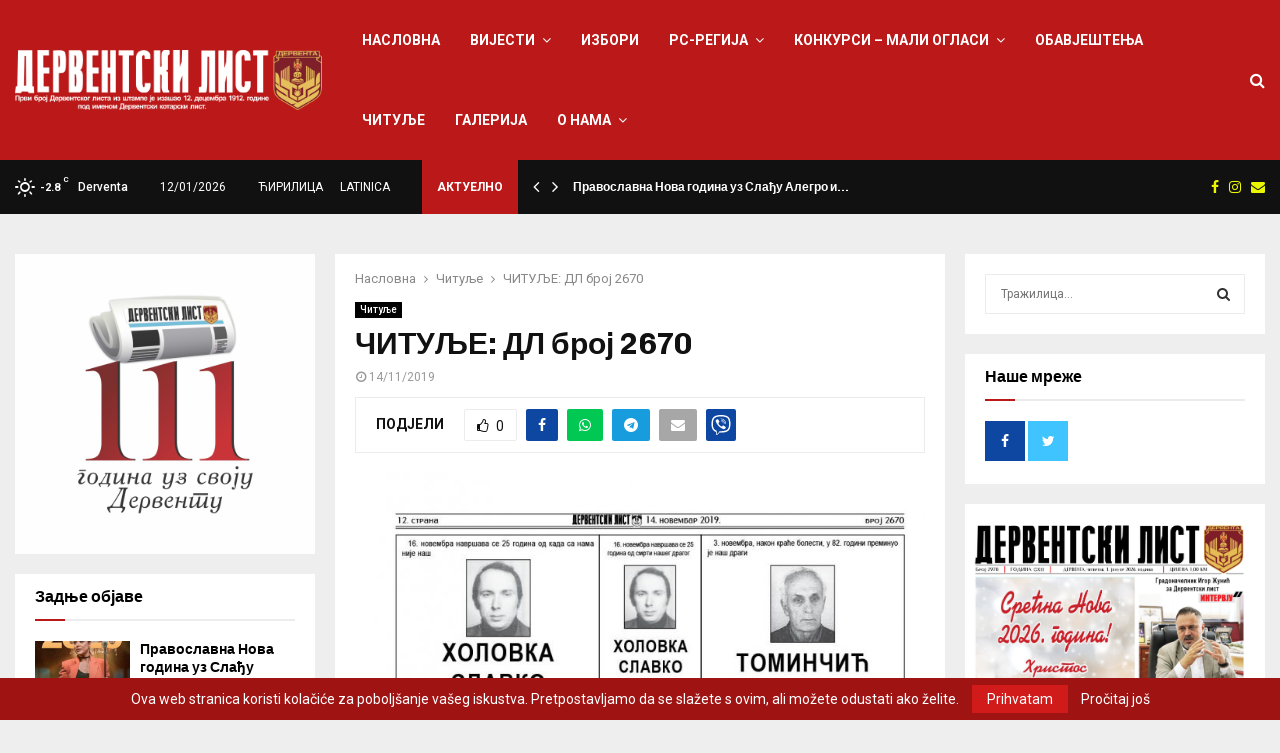

--- FILE ---
content_type: text/html; charset=UTF-8
request_url: https://derventskilist.net/%D1%87%D0%B8%D1%82%D1%83%D1%99%D0%B5-%D0%B4%D0%BB-%D0%B1%D1%80%D0%BE%D1%98-2670/
body_size: 33715
content:
<!DOCTYPE html>
<html lang="sr-RS">
<head>
	<meta charset="UTF-8">
		<meta name="viewport" content="width=device-width, initial-scale=1">
		<link rel="profile" href="http://gmpg.org/xfn/11">
	<meta name='robots' content='index, follow, max-image-preview:large, max-snippet:-1, max-video-preview:-1' />
<link rel="alternate" hreflang="sr" href="https://derventskilist.net/%d1%87%d0%b8%d1%82%d1%83%d1%99%d0%b5-%d0%b4%d0%bb-%d0%b1%d1%80%d0%be%d1%98-2670/" />
<link rel="alternate" hreflang="x-default" href="https://derventskilist.net/%d1%87%d0%b8%d1%82%d1%83%d1%99%d0%b5-%d0%b4%d0%bb-%d0%b1%d1%80%d0%be%d1%98-2670/" />

	<!-- This site is optimized with the Yoast SEO plugin v19.9 - https://yoast.com/wordpress/plugins/seo/ -->
	<title>ЧИТУЉЕ: ДЛ број 2670 - Derventski List</title>
	<link rel="canonical" href="https://derventskilist.net/читуље-дл-број-2670/" />
	<meta property="og:locale" content="sr_RS" />
	<meta property="og:type" content="article" />
	<meta property="og:title" content="ЧИТУЉЕ: ДЛ број 2670 - Derventski List" />
	<meta property="og:url" content="https://derventskilist.net/читуље-дл-број-2670/" />
	<meta property="og:site_name" content="Derventski List" />
	<meta property="article:published_time" content="2019-11-14T10:30:03+00:00" />
	<meta property="og:image" content="https://derventskilist.net/wp-content/uploads/2019/11/12-10.jpg" />
	<meta property="og:image:width" content="735" />
	<meta property="og:image:height" content="1024" />
	<meta property="og:image:type" content="image/jpeg" />
	<meta name="author" content="admin" />
	<meta name="twitter:card" content="summary_large_image" />
	<meta name="twitter:label1" content="Написано од" />
	<meta name="twitter:data1" content="admin" />
	<script type="application/ld+json" class="yoast-schema-graph">{"@context":"https://schema.org","@graph":[{"@type":"Article","@id":"https://derventskilist.net/%d1%87%d0%b8%d1%82%d1%83%d1%99%d0%b5-%d0%b4%d0%bb-%d0%b1%d1%80%d0%be%d1%98-2670/#article","isPartOf":{"@id":"https://derventskilist.net/%d1%87%d0%b8%d1%82%d1%83%d1%99%d0%b5-%d0%b4%d0%bb-%d0%b1%d1%80%d0%be%d1%98-2670/"},"author":{"name":"admin","@id":"https://derventskilist.net/#/schema/person/95a2c617fc4293924401d17ceff01873"},"headline":"ЧИТУЉЕ: ДЛ број 2670","datePublished":"2019-11-14T10:30:03+00:00","dateModified":"2019-11-14T10:30:03+00:00","mainEntityOfPage":{"@id":"https://derventskilist.net/%d1%87%d0%b8%d1%82%d1%83%d1%99%d0%b5-%d0%b4%d0%bb-%d0%b1%d1%80%d0%be%d1%98-2670/"},"wordCount":5,"commentCount":0,"publisher":{"@id":"https://derventskilist.net/#organization"},"image":{"@id":"https://derventskilist.net/%d1%87%d0%b8%d1%82%d1%83%d1%99%d0%b5-%d0%b4%d0%bb-%d0%b1%d1%80%d0%be%d1%98-2670/#primaryimage"},"thumbnailUrl":"https://derventskilist.net/wp-content/uploads/2019/11/12-10.jpg","articleSection":["Читуље"],"inLanguage":"sr-RS","potentialAction":[{"@type":"CommentAction","name":"Comment","target":["https://derventskilist.net/%d1%87%d0%b8%d1%82%d1%83%d1%99%d0%b5-%d0%b4%d0%bb-%d0%b1%d1%80%d0%be%d1%98-2670/#respond"]}]},{"@type":"WebPage","@id":"https://derventskilist.net/%d1%87%d0%b8%d1%82%d1%83%d1%99%d0%b5-%d0%b4%d0%bb-%d0%b1%d1%80%d0%be%d1%98-2670/","url":"https://derventskilist.net/%d1%87%d0%b8%d1%82%d1%83%d1%99%d0%b5-%d0%b4%d0%bb-%d0%b1%d1%80%d0%be%d1%98-2670/","name":"ЧИТУЉЕ: ДЛ број 2670 - Derventski List","isPartOf":{"@id":"https://derventskilist.net/#website"},"primaryImageOfPage":{"@id":"https://derventskilist.net/%d1%87%d0%b8%d1%82%d1%83%d1%99%d0%b5-%d0%b4%d0%bb-%d0%b1%d1%80%d0%be%d1%98-2670/#primaryimage"},"image":{"@id":"https://derventskilist.net/%d1%87%d0%b8%d1%82%d1%83%d1%99%d0%b5-%d0%b4%d0%bb-%d0%b1%d1%80%d0%be%d1%98-2670/#primaryimage"},"thumbnailUrl":"https://derventskilist.net/wp-content/uploads/2019/11/12-10.jpg","datePublished":"2019-11-14T10:30:03+00:00","dateModified":"2019-11-14T10:30:03+00:00","breadcrumb":{"@id":"https://derventskilist.net/%d1%87%d0%b8%d1%82%d1%83%d1%99%d0%b5-%d0%b4%d0%bb-%d0%b1%d1%80%d0%be%d1%98-2670/#breadcrumb"},"inLanguage":"sr-RS","potentialAction":[{"@type":"ReadAction","target":["https://derventskilist.net/%d1%87%d0%b8%d1%82%d1%83%d1%99%d0%b5-%d0%b4%d0%bb-%d0%b1%d1%80%d0%be%d1%98-2670/"]}]},{"@type":"ImageObject","inLanguage":"sr-RS","@id":"https://derventskilist.net/%d1%87%d0%b8%d1%82%d1%83%d1%99%d0%b5-%d0%b4%d0%bb-%d0%b1%d1%80%d0%be%d1%98-2670/#primaryimage","url":"https://derventskilist.net/wp-content/uploads/2019/11/12-10.jpg","contentUrl":"https://derventskilist.net/wp-content/uploads/2019/11/12-10.jpg","width":735,"height":1024},{"@type":"BreadcrumbList","@id":"https://derventskilist.net/%d1%87%d0%b8%d1%82%d1%83%d1%99%d0%b5-%d0%b4%d0%bb-%d0%b1%d1%80%d0%be%d1%98-2670/#breadcrumb","itemListElement":[{"@type":"ListItem","position":1,"name":"Почетна","item":"https://derventskilist.net/"},{"@type":"ListItem","position":2,"name":"Blog","item":"https://derventskilist.net/blog/"},{"@type":"ListItem","position":3,"name":"ЧИТУЉЕ: ДЛ број 2670"}]},{"@type":"WebSite","@id":"https://derventskilist.net/#website","url":"https://derventskilist.net/","name":"Derventski List","description":"Informativni portal","publisher":{"@id":"https://derventskilist.net/#organization"},"potentialAction":[{"@type":"SearchAction","target":{"@type":"EntryPoint","urlTemplate":"https://derventskilist.net/?s={search_term_string}"},"query-input":"required name=search_term_string"}],"inLanguage":"sr-RS"},{"@type":"Organization","@id":"https://derventskilist.net/#organization","name":"Derventski List","url":"https://derventskilist.net/","logo":{"@type":"ImageObject","inLanguage":"sr-RS","@id":"https://derventskilist.net/#/schema/logo/image/","url":"https://derventskilist.net/wp-content/uploads/2022/10/dervetski_list_logo.png","contentUrl":"https://derventskilist.net/wp-content/uploads/2022/10/dervetski_list_logo.png","width":3208,"height":627,"caption":"Derventski List"},"image":{"@id":"https://derventskilist.net/#/schema/logo/image/"}},{"@type":"Person","@id":"https://derventskilist.net/#/schema/person/95a2c617fc4293924401d17ceff01873","name":"admin","image":{"@type":"ImageObject","inLanguage":"sr-RS","@id":"https://derventskilist.net/#/schema/person/image/","url":"https://secure.gravatar.com/avatar/492f7e51dc37ef40a3f4b01d87c6fb46?s=96&d=mm&r=g","contentUrl":"https://secure.gravatar.com/avatar/492f7e51dc37ef40a3f4b01d87c6fb46?s=96&d=mm&r=g","caption":"admin"},"sameAs":["https://kebabandgrillhouse.ba/derventski"],"url":"https://derventskilist.net/author/admin/"}]}</script>
	<!-- / Yoast SEO plugin. -->


<link rel='dns-prefetch' href='//fonts.googleapis.com' />
<link rel="alternate" type="application/rss+xml" title="Derventski List &raquo; довод" href="https://derventskilist.net/feed/" />
<link rel="alternate" type="application/rss+xml" title="Derventski List &raquo; довод коментара" href="https://derventskilist.net/comments/feed/" />
<style type="text/css">.brave_popup{display:none}</style><script data-no-optimize="1"> var brave_popup_data = {}; var bravepop_emailValidation=false; var brave_popup_videos = {};  var brave_popup_formData = {};var brave_popup_adminUser = false; var brave_popup_pageInfo = {"type":"single","pageID":38178,"singleType":"post"};  var bravepop_emailSuggestions={};</script><script type="text/javascript">
window._wpemojiSettings = {"baseUrl":"https:\/\/s.w.org\/images\/core\/emoji\/14.0.0\/72x72\/","ext":".png","svgUrl":"https:\/\/s.w.org\/images\/core\/emoji\/14.0.0\/svg\/","svgExt":".svg","source":{"concatemoji":"https:\/\/derventskilist.net\/wp-includes\/js\/wp-emoji-release.min.js?ver=6.1"}};
/*! This file is auto-generated */
!function(e,a,t){var n,r,o,i=a.createElement("canvas"),p=i.getContext&&i.getContext("2d");function s(e,t){var a=String.fromCharCode,e=(p.clearRect(0,0,i.width,i.height),p.fillText(a.apply(this,e),0,0),i.toDataURL());return p.clearRect(0,0,i.width,i.height),p.fillText(a.apply(this,t),0,0),e===i.toDataURL()}function c(e){var t=a.createElement("script");t.src=e,t.defer=t.type="text/javascript",a.getElementsByTagName("head")[0].appendChild(t)}for(o=Array("flag","emoji"),t.supports={everything:!0,everythingExceptFlag:!0},r=0;r<o.length;r++)t.supports[o[r]]=function(e){if(p&&p.fillText)switch(p.textBaseline="top",p.font="600 32px Arial",e){case"flag":return s([127987,65039,8205,9895,65039],[127987,65039,8203,9895,65039])?!1:!s([55356,56826,55356,56819],[55356,56826,8203,55356,56819])&&!s([55356,57332,56128,56423,56128,56418,56128,56421,56128,56430,56128,56423,56128,56447],[55356,57332,8203,56128,56423,8203,56128,56418,8203,56128,56421,8203,56128,56430,8203,56128,56423,8203,56128,56447]);case"emoji":return!s([129777,127995,8205,129778,127999],[129777,127995,8203,129778,127999])}return!1}(o[r]),t.supports.everything=t.supports.everything&&t.supports[o[r]],"flag"!==o[r]&&(t.supports.everythingExceptFlag=t.supports.everythingExceptFlag&&t.supports[o[r]]);t.supports.everythingExceptFlag=t.supports.everythingExceptFlag&&!t.supports.flag,t.DOMReady=!1,t.readyCallback=function(){t.DOMReady=!0},t.supports.everything||(n=function(){t.readyCallback()},a.addEventListener?(a.addEventListener("DOMContentLoaded",n,!1),e.addEventListener("load",n,!1)):(e.attachEvent("onload",n),a.attachEvent("onreadystatechange",function(){"complete"===a.readyState&&t.readyCallback()})),(e=t.source||{}).concatemoji?c(e.concatemoji):e.wpemoji&&e.twemoji&&(c(e.twemoji),c(e.wpemoji)))}(window,document,window._wpemojiSettings);
</script>
<style type="text/css">
img.wp-smiley,
img.emoji {
	display: inline !important;
	border: none !important;
	box-shadow: none !important;
	height: 1em !important;
	width: 1em !important;
	margin: 0 0.07em !important;
	vertical-align: -0.1em !important;
	background: none !important;
	padding: 0 !important;
}
</style>
	<link rel='stylesheet' id='wp-block-library-css' href='https://derventskilist.net/wp-includes/css/dist/block-library/style.min.css?ver=6.1' type='text/css' media='all' />
<style id='wp-block-library-theme-inline-css' type='text/css'>
.wp-block-audio figcaption{color:#555;font-size:13px;text-align:center}.is-dark-theme .wp-block-audio figcaption{color:hsla(0,0%,100%,.65)}.wp-block-audio{margin:0 0 1em}.wp-block-code{border:1px solid #ccc;border-radius:4px;font-family:Menlo,Consolas,monaco,monospace;padding:.8em 1em}.wp-block-embed figcaption{color:#555;font-size:13px;text-align:center}.is-dark-theme .wp-block-embed figcaption{color:hsla(0,0%,100%,.65)}.wp-block-embed{margin:0 0 1em}.blocks-gallery-caption{color:#555;font-size:13px;text-align:center}.is-dark-theme .blocks-gallery-caption{color:hsla(0,0%,100%,.65)}.wp-block-image figcaption{color:#555;font-size:13px;text-align:center}.is-dark-theme .wp-block-image figcaption{color:hsla(0,0%,100%,.65)}.wp-block-image{margin:0 0 1em}.wp-block-pullquote{border-top:4px solid;border-bottom:4px solid;margin-bottom:1.75em;color:currentColor}.wp-block-pullquote__citation,.wp-block-pullquote cite,.wp-block-pullquote footer{color:currentColor;text-transform:uppercase;font-size:.8125em;font-style:normal}.wp-block-quote{border-left:.25em solid;margin:0 0 1.75em;padding-left:1em}.wp-block-quote cite,.wp-block-quote footer{color:currentColor;font-size:.8125em;position:relative;font-style:normal}.wp-block-quote.has-text-align-right{border-left:none;border-right:.25em solid;padding-left:0;padding-right:1em}.wp-block-quote.has-text-align-center{border:none;padding-left:0}.wp-block-quote.is-large,.wp-block-quote.is-style-large,.wp-block-quote.is-style-plain{border:none}.wp-block-search .wp-block-search__label{font-weight:700}.wp-block-search__button{border:1px solid #ccc;padding:.375em .625em}:where(.wp-block-group.has-background){padding:1.25em 2.375em}.wp-block-separator.has-css-opacity{opacity:.4}.wp-block-separator{border:none;border-bottom:2px solid;margin-left:auto;margin-right:auto}.wp-block-separator.has-alpha-channel-opacity{opacity:1}.wp-block-separator:not(.is-style-wide):not(.is-style-dots){width:100px}.wp-block-separator.has-background:not(.is-style-dots){border-bottom:none;height:1px}.wp-block-separator.has-background:not(.is-style-wide):not(.is-style-dots){height:2px}.wp-block-table{margin:"0 0 1em 0"}.wp-block-table thead{border-bottom:3px solid}.wp-block-table tfoot{border-top:3px solid}.wp-block-table td,.wp-block-table th{padding:.5em;border:1px solid;word-break:normal}.wp-block-table figcaption{color:#555;font-size:13px;text-align:center}.is-dark-theme .wp-block-table figcaption{color:hsla(0,0%,100%,.65)}.wp-block-video figcaption{color:#555;font-size:13px;text-align:center}.is-dark-theme .wp-block-video figcaption{color:hsla(0,0%,100%,.65)}.wp-block-video{margin:0 0 1em}.wp-block-template-part.has-background{padding:1.25em 2.375em;margin-top:0;margin-bottom:0}
</style>
<link rel='stylesheet' id='classic-theme-styles-css' href='https://derventskilist.net/wp-includes/css/classic-themes.min.css?ver=1' type='text/css' media='all' />
<style id='global-styles-inline-css' type='text/css'>
body{--wp--preset--color--black: #000000;--wp--preset--color--cyan-bluish-gray: #abb8c3;--wp--preset--color--white: #ffffff;--wp--preset--color--pale-pink: #f78da7;--wp--preset--color--vivid-red: #cf2e2e;--wp--preset--color--luminous-vivid-orange: #ff6900;--wp--preset--color--luminous-vivid-amber: #fcb900;--wp--preset--color--light-green-cyan: #7bdcb5;--wp--preset--color--vivid-green-cyan: #00d084;--wp--preset--color--pale-cyan-blue: #8ed1fc;--wp--preset--color--vivid-cyan-blue: #0693e3;--wp--preset--color--vivid-purple: #9b51e0;--wp--preset--gradient--vivid-cyan-blue-to-vivid-purple: linear-gradient(135deg,rgba(6,147,227,1) 0%,rgb(155,81,224) 100%);--wp--preset--gradient--light-green-cyan-to-vivid-green-cyan: linear-gradient(135deg,rgb(122,220,180) 0%,rgb(0,208,130) 100%);--wp--preset--gradient--luminous-vivid-amber-to-luminous-vivid-orange: linear-gradient(135deg,rgba(252,185,0,1) 0%,rgba(255,105,0,1) 100%);--wp--preset--gradient--luminous-vivid-orange-to-vivid-red: linear-gradient(135deg,rgba(255,105,0,1) 0%,rgb(207,46,46) 100%);--wp--preset--gradient--very-light-gray-to-cyan-bluish-gray: linear-gradient(135deg,rgb(238,238,238) 0%,rgb(169,184,195) 100%);--wp--preset--gradient--cool-to-warm-spectrum: linear-gradient(135deg,rgb(74,234,220) 0%,rgb(151,120,209) 20%,rgb(207,42,186) 40%,rgb(238,44,130) 60%,rgb(251,105,98) 80%,rgb(254,248,76) 100%);--wp--preset--gradient--blush-light-purple: linear-gradient(135deg,rgb(255,206,236) 0%,rgb(152,150,240) 100%);--wp--preset--gradient--blush-bordeaux: linear-gradient(135deg,rgb(254,205,165) 0%,rgb(254,45,45) 50%,rgb(107,0,62) 100%);--wp--preset--gradient--luminous-dusk: linear-gradient(135deg,rgb(255,203,112) 0%,rgb(199,81,192) 50%,rgb(65,88,208) 100%);--wp--preset--gradient--pale-ocean: linear-gradient(135deg,rgb(255,245,203) 0%,rgb(182,227,212) 50%,rgb(51,167,181) 100%);--wp--preset--gradient--electric-grass: linear-gradient(135deg,rgb(202,248,128) 0%,rgb(113,206,126) 100%);--wp--preset--gradient--midnight: linear-gradient(135deg,rgb(2,3,129) 0%,rgb(40,116,252) 100%);--wp--preset--duotone--dark-grayscale: url('#wp-duotone-dark-grayscale');--wp--preset--duotone--grayscale: url('#wp-duotone-grayscale');--wp--preset--duotone--purple-yellow: url('#wp-duotone-purple-yellow');--wp--preset--duotone--blue-red: url('#wp-duotone-blue-red');--wp--preset--duotone--midnight: url('#wp-duotone-midnight');--wp--preset--duotone--magenta-yellow: url('#wp-duotone-magenta-yellow');--wp--preset--duotone--purple-green: url('#wp-duotone-purple-green');--wp--preset--duotone--blue-orange: url('#wp-duotone-blue-orange');--wp--preset--font-size--small: 14px;--wp--preset--font-size--medium: 20px;--wp--preset--font-size--large: 32px;--wp--preset--font-size--x-large: 42px;--wp--preset--font-size--normal: 16px;--wp--preset--font-size--huge: 42px;--wp--preset--spacing--20: 0.44rem;--wp--preset--spacing--30: 0.67rem;--wp--preset--spacing--40: 1rem;--wp--preset--spacing--50: 1.5rem;--wp--preset--spacing--60: 2.25rem;--wp--preset--spacing--70: 3.38rem;--wp--preset--spacing--80: 5.06rem;}:where(.is-layout-flex){gap: 0.5em;}body .is-layout-flow > .alignleft{float: left;margin-inline-start: 0;margin-inline-end: 2em;}body .is-layout-flow > .alignright{float: right;margin-inline-start: 2em;margin-inline-end: 0;}body .is-layout-flow > .aligncenter{margin-left: auto !important;margin-right: auto !important;}body .is-layout-constrained > .alignleft{float: left;margin-inline-start: 0;margin-inline-end: 2em;}body .is-layout-constrained > .alignright{float: right;margin-inline-start: 2em;margin-inline-end: 0;}body .is-layout-constrained > .aligncenter{margin-left: auto !important;margin-right: auto !important;}body .is-layout-constrained > :where(:not(.alignleft):not(.alignright):not(.alignfull)){max-width: var(--wp--style--global--content-size);margin-left: auto !important;margin-right: auto !important;}body .is-layout-constrained > .alignwide{max-width: var(--wp--style--global--wide-size);}body .is-layout-flex{display: flex;}body .is-layout-flex{flex-wrap: wrap;align-items: center;}body .is-layout-flex > *{margin: 0;}:where(.wp-block-columns.is-layout-flex){gap: 2em;}.has-black-color{color: var(--wp--preset--color--black) !important;}.has-cyan-bluish-gray-color{color: var(--wp--preset--color--cyan-bluish-gray) !important;}.has-white-color{color: var(--wp--preset--color--white) !important;}.has-pale-pink-color{color: var(--wp--preset--color--pale-pink) !important;}.has-vivid-red-color{color: var(--wp--preset--color--vivid-red) !important;}.has-luminous-vivid-orange-color{color: var(--wp--preset--color--luminous-vivid-orange) !important;}.has-luminous-vivid-amber-color{color: var(--wp--preset--color--luminous-vivid-amber) !important;}.has-light-green-cyan-color{color: var(--wp--preset--color--light-green-cyan) !important;}.has-vivid-green-cyan-color{color: var(--wp--preset--color--vivid-green-cyan) !important;}.has-pale-cyan-blue-color{color: var(--wp--preset--color--pale-cyan-blue) !important;}.has-vivid-cyan-blue-color{color: var(--wp--preset--color--vivid-cyan-blue) !important;}.has-vivid-purple-color{color: var(--wp--preset--color--vivid-purple) !important;}.has-black-background-color{background-color: var(--wp--preset--color--black) !important;}.has-cyan-bluish-gray-background-color{background-color: var(--wp--preset--color--cyan-bluish-gray) !important;}.has-white-background-color{background-color: var(--wp--preset--color--white) !important;}.has-pale-pink-background-color{background-color: var(--wp--preset--color--pale-pink) !important;}.has-vivid-red-background-color{background-color: var(--wp--preset--color--vivid-red) !important;}.has-luminous-vivid-orange-background-color{background-color: var(--wp--preset--color--luminous-vivid-orange) !important;}.has-luminous-vivid-amber-background-color{background-color: var(--wp--preset--color--luminous-vivid-amber) !important;}.has-light-green-cyan-background-color{background-color: var(--wp--preset--color--light-green-cyan) !important;}.has-vivid-green-cyan-background-color{background-color: var(--wp--preset--color--vivid-green-cyan) !important;}.has-pale-cyan-blue-background-color{background-color: var(--wp--preset--color--pale-cyan-blue) !important;}.has-vivid-cyan-blue-background-color{background-color: var(--wp--preset--color--vivid-cyan-blue) !important;}.has-vivid-purple-background-color{background-color: var(--wp--preset--color--vivid-purple) !important;}.has-black-border-color{border-color: var(--wp--preset--color--black) !important;}.has-cyan-bluish-gray-border-color{border-color: var(--wp--preset--color--cyan-bluish-gray) !important;}.has-white-border-color{border-color: var(--wp--preset--color--white) !important;}.has-pale-pink-border-color{border-color: var(--wp--preset--color--pale-pink) !important;}.has-vivid-red-border-color{border-color: var(--wp--preset--color--vivid-red) !important;}.has-luminous-vivid-orange-border-color{border-color: var(--wp--preset--color--luminous-vivid-orange) !important;}.has-luminous-vivid-amber-border-color{border-color: var(--wp--preset--color--luminous-vivid-amber) !important;}.has-light-green-cyan-border-color{border-color: var(--wp--preset--color--light-green-cyan) !important;}.has-vivid-green-cyan-border-color{border-color: var(--wp--preset--color--vivid-green-cyan) !important;}.has-pale-cyan-blue-border-color{border-color: var(--wp--preset--color--pale-cyan-blue) !important;}.has-vivid-cyan-blue-border-color{border-color: var(--wp--preset--color--vivid-cyan-blue) !important;}.has-vivid-purple-border-color{border-color: var(--wp--preset--color--vivid-purple) !important;}.has-vivid-cyan-blue-to-vivid-purple-gradient-background{background: var(--wp--preset--gradient--vivid-cyan-blue-to-vivid-purple) !important;}.has-light-green-cyan-to-vivid-green-cyan-gradient-background{background: var(--wp--preset--gradient--light-green-cyan-to-vivid-green-cyan) !important;}.has-luminous-vivid-amber-to-luminous-vivid-orange-gradient-background{background: var(--wp--preset--gradient--luminous-vivid-amber-to-luminous-vivid-orange) !important;}.has-luminous-vivid-orange-to-vivid-red-gradient-background{background: var(--wp--preset--gradient--luminous-vivid-orange-to-vivid-red) !important;}.has-very-light-gray-to-cyan-bluish-gray-gradient-background{background: var(--wp--preset--gradient--very-light-gray-to-cyan-bluish-gray) !important;}.has-cool-to-warm-spectrum-gradient-background{background: var(--wp--preset--gradient--cool-to-warm-spectrum) !important;}.has-blush-light-purple-gradient-background{background: var(--wp--preset--gradient--blush-light-purple) !important;}.has-blush-bordeaux-gradient-background{background: var(--wp--preset--gradient--blush-bordeaux) !important;}.has-luminous-dusk-gradient-background{background: var(--wp--preset--gradient--luminous-dusk) !important;}.has-pale-ocean-gradient-background{background: var(--wp--preset--gradient--pale-ocean) !important;}.has-electric-grass-gradient-background{background: var(--wp--preset--gradient--electric-grass) !important;}.has-midnight-gradient-background{background: var(--wp--preset--gradient--midnight) !important;}.has-small-font-size{font-size: var(--wp--preset--font-size--small) !important;}.has-medium-font-size{font-size: var(--wp--preset--font-size--medium) !important;}.has-large-font-size{font-size: var(--wp--preset--font-size--large) !important;}.has-x-large-font-size{font-size: var(--wp--preset--font-size--x-large) !important;}
.wp-block-navigation a:where(:not(.wp-element-button)){color: inherit;}
:where(.wp-block-columns.is-layout-flex){gap: 2em;}
.wp-block-pullquote{font-size: 1.5em;line-height: 1.6;}
</style>
<link rel='stylesheet' id='contact-form-7-css' href='https://derventskilist.net/wp-content/plugins/contact-form-7/includes/css/styles.css?ver=5.6.4' type='text/css' media='all' />
<link rel='stylesheet' id='pencisc-css' href='https://derventskilist.net/wp-content/plugins/penci-framework/assets/css/single-shortcode.css?ver=6.1' type='text/css' media='all' />
<link rel='stylesheet' id='penci-oswald-css' href='//fonts.googleapis.com/css?family=Oswald%3A400&#038;ver=6.1' type='text/css' media='all' />
<link rel='stylesheet' id='poll-maker-ays-css' href='https://derventskilist.net/wp-content/plugins/poll-maker/public/css/poll-maker-ays-public.css?ver=21.4.1' type='text/css' media='all' />
<link rel='stylesheet' id='wpml-menu-item-0-css' href='//derventskilist.net/wp-content/plugins/sitepress-multilingual-cms/templates/language-switchers/menu-item/style.min.css?ver=1' type='text/css' media='all' />
<link rel='stylesheet' id='parent-style-css' href='https://derventskilist.net/wp-content/themes/pennews/style.css?ver=6.1' type='text/css' media='all' />
<link rel='stylesheet' id='penci-style-child-css' href='https://derventskilist.net/wp-content/themes/pennews-child/style.css?ver=1.0.0' type='text/css' media='all' />
<link rel='stylesheet' id='penci-font-awesome-css' href='https://derventskilist.net/wp-content/themes/pennews/css/font-awesome.min.css?ver=4.5.2' type='text/css' media='all' />
<link rel='stylesheet' id='penci-fonts-css' href='//fonts.googleapis.com/css?family=Roboto%3A300%2C300italic%2C400%2C400italic%2C500%2C500italic%2C700%2C700italic%2C800%2C800italic%7CMukta+Vaani%3A300%2C300italic%2C400%2C400italic%2C500%2C500italic%2C700%2C700italic%2C800%2C800italic%7COswald%3A300%2C300italic%2C400%2C400italic%2C500%2C500italic%2C700%2C700italic%2C800%2C800italic%7CTeko%3A300%2C300italic%2C400%2C400italic%2C500%2C500italic%2C700%2C700italic%2C800%2C800italic%7CChivo%3A300%2C300italic%2C400%2C400italic%2C500%2C500italic%2C700%2C700italic%2C800%2C800italic%3A300%2C300italic%2C400%2C400italic%2C500%2C500italic%2C700%2C700italic%2C800%2C800italic%26subset%3Dcyrillic%2Ccyrillic-ext%2Cgreek%2Cgreek-ext%2Clatin-ext' type='text/css' media='all' />
<link rel='stylesheet' id='penci-portfolio-css' href='https://derventskilist.net/wp-content/themes/pennews/css/portfolio.css?ver=6.6.4' type='text/css' media='all' />
<link rel='stylesheet' id='penci-recipe-css' href='https://derventskilist.net/wp-content/themes/pennews/css/recipe.css?ver=6.6.4' type='text/css' media='all' />
<link rel='stylesheet' id='penci-review-css' href='https://derventskilist.net/wp-content/themes/pennews/css/review.css?ver=6.6.4' type='text/css' media='all' />
<link rel='stylesheet' id='penci-style-css' href='https://derventskilist.net/wp-content/themes/pennews-child/style.css?ver=6.6.4' type='text/css' media='all' />
<style id='penci-style-inline-css' type='text/css'>
.penci-block-vc.style-title-13:not(.footer-widget).style-title-center .penci-block-heading {border-right: 10px solid transparent; border-left: 10px solid transparent; }.site-branding h1, .site-branding h2 {margin: 0;}.penci-schema-markup { display: none !important; }.penci-entry-media .twitter-video { max-width: none !important; margin: 0 !important; }.penci-entry-media .fb-video { margin-bottom: 0; }.penci-entry-media .post-format-meta > iframe { vertical-align: top; }.penci-single-style-6 .penci-entry-media-top.penci-video-format-dailymotion:after, .penci-single-style-6 .penci-entry-media-top.penci-video-format-facebook:after, .penci-single-style-6 .penci-entry-media-top.penci-video-format-vimeo:after, .penci-single-style-6 .penci-entry-media-top.penci-video-format-twitter:after, .penci-single-style-7 .penci-entry-media-top.penci-video-format-dailymotion:after, .penci-single-style-7 .penci-entry-media-top.penci-video-format-facebook:after, .penci-single-style-7 .penci-entry-media-top.penci-video-format-vimeo:after, .penci-single-style-7 .penci-entry-media-top.penci-video-format-twitter:after { content: none; } .penci-single-style-5 .penci-entry-media.penci-video-format-dailymotion:after, .penci-single-style-5 .penci-entry-media.penci-video-format-facebook:after, .penci-single-style-5 .penci-entry-media.penci-video-format-vimeo:after, .penci-single-style-5 .penci-entry-media.penci-video-format-twitter:after { content: none; }@media screen and (max-width: 960px) { .penci-insta-thumb ul.thumbnails.penci_col_5 li, .penci-insta-thumb ul.thumbnails.penci_col_6 li { width: 33.33% !important; } .penci-insta-thumb ul.thumbnails.penci_col_7 li, .penci-insta-thumb ul.thumbnails.penci_col_8 li, .penci-insta-thumb ul.thumbnails.penci_col_9 li, .penci-insta-thumb ul.thumbnails.penci_col_10 li { width: 25% !important; } }.site-header.header--s12 .penci-menu-toggle-wapper,.site-header.header--s12 .header__social-search { flex: 1; }.site-header.header--s5 .site-branding {  padding-right: 0;margin-right: 40px; }.penci-block_37 .penci_post-meta { padding-top: 8px; }.penci-block_37 .penci-post-excerpt + .penci_post-meta { padding-top: 0; }.penci-hide-text-votes { display: none; }.penci-usewr-review {  border-top: 1px solid #ececec; }.penci-review-score {top: 5px; position: relative; }.penci-social-counter.penci-social-counter--style-3 .penci-social__empty a, .penci-social-counter.penci-social-counter--style-4 .penci-social__empty a, .penci-social-counter.penci-social-counter--style-5 .penci-social__empty a, .penci-social-counter.penci-social-counter--style-6 .penci-social__empty a { display: flex; justify-content: center; align-items: center; }.penci-block-error { padding: 0 20px 20px; }@media screen and (min-width: 1240px){ .penci_dis_padding_bw .penci-content-main.penci-col-4:nth-child(3n+2) { padding-right: 15px; padding-left: 15px; }}.bos_searchbox_widget_class.penci-vc-column-1 #flexi_searchbox #b_searchboxInc .b_submitButton_wrapper{ padding-top: 10px; padding-bottom: 10px; }.mfp-image-holder .mfp-close, .mfp-iframe-holder .mfp-close { background: transparent; border-color: transparent; }h1, h2, h3, h4, h5, h6,.error404 .page-title,
		.error404 .penci-block-vc .penci-block__title, .footer__bottom.style-2 .block-title {font-family: 'Chivo', sans-serif}h1, h2, h3, h4, h5, h6,.error404 .page-title,
		 .error404 .penci-block-vc .penci-block__title, .product_list_widget .product-title, .footer__bottom.style-2 .block-title {font-weight: 700}.penci-topbar.header--s7, .penci-topbar.header--s7 h3, 
		.penci-topbar.header--s7 ul li,
		.penci-topbar.header--s7 .topbar__trending .headline-title{ text-transform: none !important; }.penci-topbar{ background-color:#111111 ; }.penci-topbar,.penci-topbar a, .penci-topbar ul li a{ color:#ffffff ; }.penci-topbar a:hover , .penci-topbar ul li a:hover{ color:#bb1919 !important; }.topbar__social-media a{ color:#eaf700 ; }.topbar__social-media a:hover{ color:#bb1919 ; }.penci-topbar ul.menu li ul.sub-menu{ background-color:#111111 ; }.penci-topbar ul.menu li ul.sub-menu li a{ color:#ffffff ; }.penci-topbar ul.menu li ul.sub-menu li a:hover{ color:#bb1919 ; }.penci-topbar ul.menu li ul.sub-menu li{ border-color:#212121 ; }.penci-topbar .topbar__trending .headline-title{ background-color:#bb1919 ; }.main-navigation a,.mobile-sidebar .primary-menu-mobile li a, .penci-menu-hbg .primary-menu-mobile li a{ font-family: 'Roboto', sans-serif; }#site-navigation .penci-megamenu .penci-content-megamenu .penci-mega-latest-posts .penci-mega-post a:not(.mega-cat-name){ font-size: 14px; }.main-navigation > ul:not(.children) > li ul.sub-menu{ border-top: 0 !important; }.penci-post-pagination h5{ font-size:16px; }.penci-author-content h5 a{ font-size:16px; }.penci-post-related .item-related h4{ font-size:15px; }
		.penci-post-related .post-title-box .post-box-title,
		.post-comments .post-title-box .post-box-title, 
		.site-content .post-comments #respond h3{ font-size: 16px !important; }.penci-portfolio-wrap{ margin-left: 0px; margin-right: 0px; }.penci-portfolio-wrap .portfolio-item{ padding-left: 0px; padding-right: 0px; margin-bottom:0px; }.penci-menu-hbg-widgets .menu-hbg-title { font-family:'Chivo', sans-serif }
		.woocommerce div.product .related > h2,.woocommerce div.product .upsells > h2,
		.post-title-box .post-box-title,.site-content #respond h3,.site-content .widget-title,
		.site-content .widgettitle,
		body.page-template-full-width.page-paged-2 .site-content .widget.penci-block-vc .penci-block__title,
		body:not( .page-template-full-width ) .site-content .widget.penci-block-vc .penci-block__title{ font-size:16px !important;font-weight:700 !important;font-family:'Chivo', sans-serif !important; }.site-content .widget.penci-block-vc .penci-block__title{ text-transform: none; }.site-footer .penci-block-vc .penci-block__title{ font-size:15px;font-weight:600;font-family:'Roboto', sans-serif; }.penci-popup-login-register .penci-login-container a:hover{ color:#bb1919 ; }.penci-popup-login-register .penci-login-container .penci-login input[type="submit"]{ background-color:#bb1919 ; }.buy-button{ background-color:#bb1919 !important; }.penci-menuhbg-toggle:hover .lines-button:after,.penci-menuhbg-toggle:hover .penci-lines:before,.penci-menuhbg-toggle:hover .penci-lines:after.penci-login-container a,.penci_list_shortcode li:before,.footer__sidebars .penci-block-vc .penci__post-title a:hover,.penci-viewall-results a:hover,.post-entry .penci-portfolio-filter ul li.active a, .penci-portfolio-filter ul li.active a,.penci-ajax-search-results-wrapper .penci__post-title a:hover{ color: #bb1919; }.penci-tweets-widget-content .icon-tweets,.penci-tweets-widget-content .tweet-intents a,.penci-tweets-widget-content .tweet-intents span:after,.woocommerce .star-rating span,.woocommerce .comment-form p.stars a:hover,.woocommerce div.product .woocommerce-tabs ul.tabs li a:hover,.penci-subcat-list .flexMenu-viewMore:hover a, .penci-subcat-list .flexMenu-viewMore:focus a,.penci-subcat-list .flexMenu-viewMore .flexMenu-popup .penci-subcat-item a:hover,.penci-owl-carousel-style .owl-dot.active span, .penci-owl-carousel-style .owl-dot:hover span,.penci-owl-carousel-slider .owl-dot.active span,.penci-owl-carousel-slider .owl-dot:hover span{ color: #bb1919; }.penci-owl-carousel-slider .owl-dot.active span,.penci-owl-carousel-slider .owl-dot:hover span{ background-color: #bb1919; }blockquote, q,.penci-post-pagination a:hover,a:hover,.penci-entry-meta a:hover,.penci-portfolio-below_img .inner-item-portfolio .portfolio-desc a:hover h3,.main-navigation.penci_disable_padding_menu > ul:not(.children) > li:hover > a,.main-navigation.penci_disable_padding_menu > ul:not(.children) > li:active > a,.main-navigation.penci_disable_padding_menu > ul:not(.children) > li.current-menu-item > a,.main-navigation.penci_disable_padding_menu > ul:not(.children) > li.current-menu-ancestor > a,.main-navigation.penci_disable_padding_menu > ul:not(.children) > li.current-category-ancestor > a,.site-header.header--s11 .main-navigation.penci_enable_line_menu .menu > li:hover > a,.site-header.header--s11 .main-navigation.penci_enable_line_menu .menu > li:active > a,.site-header.header--s11 .main-navigation.penci_enable_line_menu .menu > li.current-menu-item > a,.main-navigation.penci_disable_padding_menu ul.menu > li > a:hover,.main-navigation ul li:hover > a,.main-navigation ul li:active > a,.main-navigation li.current-menu-item > a,#site-navigation .penci-megamenu .penci-mega-child-categories a.cat-active,#site-navigation .penci-megamenu .penci-content-megamenu .penci-mega-latest-posts .penci-mega-post a:not(.mega-cat-name):hover,.penci-post-pagination h5 a:hover{ color: #bb1919; }.main-navigation.penci_disable_padding_menu > ul:not(.children) > li.highlight-button > a{ color: #bb1919;border-color: #bb1919; }.main-navigation.penci_disable_padding_menu > ul:not(.children) > li.highlight-button:hover > a,.main-navigation.penci_disable_padding_menu > ul:not(.children) > li.highlight-button:active > a,.main-navigation.penci_disable_padding_menu > ul:not(.children) > li.highlight-button.current-category-ancestor > a,.main-navigation.penci_disable_padding_menu > ul:not(.children) > li.highlight-button.current-category-ancestor > a,.main-navigation.penci_disable_padding_menu > ul:not(.children) > li.highlight-button.current-menu-ancestor > a,.main-navigation.penci_disable_padding_menu > ul:not(.children) > li.highlight-button.current-menu-item > a{ border-color: #bb1919; }.penci-menu-hbg .primary-menu-mobile li a:hover,.penci-menu-hbg .primary-menu-mobile li.toggled-on > a,.penci-menu-hbg .primary-menu-mobile li.toggled-on > .dropdown-toggle,.penci-menu-hbg .primary-menu-mobile li.current-menu-item > a,.penci-menu-hbg .primary-menu-mobile li.current-menu-item > .dropdown-toggle,.mobile-sidebar .primary-menu-mobile li a:hover,.mobile-sidebar .primary-menu-mobile li.toggled-on-first > a,.mobile-sidebar .primary-menu-mobile li.toggled-on > a,.mobile-sidebar .primary-menu-mobile li.toggled-on > .dropdown-toggle,.mobile-sidebar .primary-menu-mobile li.current-menu-item > a,.mobile-sidebar .primary-menu-mobile li.current-menu-item > .dropdown-toggle,.mobile-sidebar #sidebar-nav-logo a,.mobile-sidebar #sidebar-nav-logo a:hover.mobile-sidebar #sidebar-nav-logo:before,.penci-recipe-heading a.penci-recipe-print,.widget a:hover,.widget.widget_recent_entries li a:hover, .widget.widget_recent_comments li a:hover, .widget.widget_meta li a:hover,.penci-topbar a:hover,.penci-topbar ul li:hover,.penci-topbar ul li a:hover,.penci-topbar ul.menu li ul.sub-menu li a:hover,.site-branding a, .site-branding .site-title{ color: #bb1919; }.penci-viewall-results a:hover,.penci-ajax-search-results-wrapper .penci__post-title a:hover,.header__search_dis_bg .search-click:hover,.header__social-media a:hover,.penci-login-container .link-bottom a,.error404 .page-content a,.penci-no-results .search-form .search-submit:hover,.error404 .page-content .search-form .search-submit:hover,.penci_breadcrumbs a:hover, .penci_breadcrumbs a:hover span,.penci-archive .entry-meta a:hover,.penci-caption-above-img .wp-caption a:hover,.penci-author-content .author-social:hover,.entry-content a,.comment-content a,.penci-page-style-5 .penci-active-thumb .penci-entry-meta a:hover,.penci-single-style-5 .penci-active-thumb .penci-entry-meta a:hover{ color: #bb1919; }blockquote:not(.wp-block-quote).style-2:before{ background-color: transparent; }blockquote.style-2:before,blockquote:not(.wp-block-quote),blockquote.style-2 cite, blockquote.style-2 .author,blockquote.style-3 cite, blockquote.style-3 .author,.woocommerce ul.products li.product .price,.woocommerce ul.products li.product .price ins,.woocommerce div.product p.price ins,.woocommerce div.product span.price ins, .woocommerce div.product p.price, .woocommerce div.product span.price,.woocommerce div.product .entry-summary div[itemprop="description"] blockquote:before, .woocommerce div.product .woocommerce-tabs #tab-description blockquote:before,.woocommerce-product-details__short-description blockquote:before,.woocommerce div.product .entry-summary div[itemprop="description"] blockquote cite, .woocommerce div.product .entry-summary div[itemprop="description"] blockquote .author,.woocommerce div.product .woocommerce-tabs #tab-description blockquote cite, .woocommerce div.product .woocommerce-tabs #tab-description blockquote .author,.woocommerce div.product .product_meta > span a:hover,.woocommerce div.product .woocommerce-tabs ul.tabs li.active{ color: #bb1919; }.woocommerce #respond input#submit.alt.disabled:hover,.woocommerce #respond input#submit.alt:disabled:hover,.woocommerce #respond input#submit.alt:disabled[disabled]:hover,.woocommerce a.button.alt.disabled,.woocommerce a.button.alt.disabled:hover,.woocommerce a.button.alt:disabled,.woocommerce a.button.alt:disabled:hover,.woocommerce a.button.alt:disabled[disabled],.woocommerce a.button.alt:disabled[disabled]:hover,.woocommerce button.button.alt.disabled,.woocommerce button.button.alt.disabled:hover,.woocommerce button.button.alt:disabled,.woocommerce button.button.alt:disabled:hover,.woocommerce button.button.alt:disabled[disabled],.woocommerce button.button.alt:disabled[disabled]:hover,.woocommerce input.button.alt.disabled,.woocommerce input.button.alt.disabled:hover,.woocommerce input.button.alt:disabled,.woocommerce input.button.alt:disabled:hover,.woocommerce input.button.alt:disabled[disabled],.woocommerce input.button.alt:disabled[disabled]:hover{ background-color: #bb1919; }.woocommerce ul.cart_list li .amount, .woocommerce ul.product_list_widget li .amount,.woocommerce table.shop_table td.product-name a:hover,.woocommerce-cart .cart-collaterals .cart_totals table td .amount,.woocommerce .woocommerce-info:before,.woocommerce form.checkout table.shop_table .order-total .amount,.post-entry .penci-portfolio-filter ul li a:hover,.post-entry .penci-portfolio-filter ul li.active a,.penci-portfolio-filter ul li a:hover,.penci-portfolio-filter ul li.active a,#bbpress-forums li.bbp-body ul.forum li.bbp-forum-info a:hover,#bbpress-forums li.bbp-body ul.topic li.bbp-topic-title a:hover,#bbpress-forums li.bbp-body ul.forum li.bbp-forum-info .bbp-forum-content a,#bbpress-forums li.bbp-body ul.topic p.bbp-topic-meta a,#bbpress-forums .bbp-breadcrumb a:hover, #bbpress-forums .bbp-breadcrumb .bbp-breadcrumb-current:hover,#bbpress-forums .bbp-forum-freshness a:hover,#bbpress-forums .bbp-topic-freshness a:hover{ color: #bb1919; }.footer__bottom a,.footer__logo a, .footer__logo a:hover,.site-info a,.site-info a:hover,.sub-footer-menu li a:hover,.footer__sidebars a:hover,.penci-block-vc .social-buttons a:hover,.penci-inline-related-posts .penci_post-meta a:hover,.penci__general-meta .penci_post-meta a:hover,.penci-block_video.style-1 .penci_post-meta a:hover,.penci-block_video.style-7 .penci_post-meta a:hover,.penci-block-vc .penci-block__title a:hover,.penci-block-vc.style-title-2 .penci-block__title a:hover,.penci-block-vc.style-title-2:not(.footer-widget) .penci-block__title a:hover,.penci-block-vc.style-title-4 .penci-block__title a:hover,.penci-block-vc.style-title-4:not(.footer-widget) .penci-block__title a:hover,.penci-block-vc .penci-subcat-filter .penci-subcat-item a.active, .penci-block-vc .penci-subcat-filter .penci-subcat-item a:hover ,.penci-block_1 .penci_post-meta a:hover,.penci-inline-related-posts.penci-irp-type-grid .penci__post-title:hover{ color: #bb1919; }.penci-block_10 .penci-posted-on a,.penci-block_10 .penci-block__title a:hover,.penci-block_10 .penci__post-title a:hover,.penci-block_26 .block26_first_item .penci__post-title:hover,.penci-block_30 .penci_post-meta a:hover,.penci-block_33 .block33_big_item .penci_post-meta a:hover,.penci-block_36 .penci-chart-text,.penci-block_video.style-1 .block_video_first_item.penci-title-ab-img .penci_post_content a:hover,.penci-block_video.style-1 .block_video_first_item.penci-title-ab-img .penci_post-meta a:hover,.penci-block_video.style-6 .penci__post-title:hover,.penci-block_video.style-7 .penci__post-title:hover,.penci-owl-featured-area.style-12 .penci-small_items h3 a:hover,.penci-owl-featured-area.style-12 .penci-small_items .penci-slider__meta a:hover ,.penci-owl-featured-area.style-12 .penci-small_items .owl-item.current h3 a,.penci-owl-featured-area.style-13 .penci-small_items h3 a:hover,.penci-owl-featured-area.style-13 .penci-small_items .penci-slider__meta a:hover,.penci-owl-featured-area.style-13 .penci-small_items .owl-item.current h3 a,.penci-owl-featured-area.style-14 .penci-small_items h3 a:hover,.penci-owl-featured-area.style-14 .penci-small_items .penci-slider__meta a:hover ,.penci-owl-featured-area.style-14 .penci-small_items .owl-item.current h3 a,.penci-owl-featured-area.style-17 h3 a:hover,.penci-owl-featured-area.style-17 .penci-slider__meta a:hover,.penci-fslider28-wrapper.penci-block-vc .penci-slider-nav a:hover,.penci-videos-playlist .penci-video-nav .penci-video-playlist-item .penci-video-play-icon,.penci-videos-playlist .penci-video-nav .penci-video-playlist-item.is-playing { color: #bb1919; }.penci-block_video.style-7 .penci_post-meta a:hover,.penci-ajax-more.disable_bg_load_more .penci-ajax-more-button:hover, .penci-ajax-more.disable_bg_load_more .penci-block-ajax-more-button:hover{ color: #bb1919; }.site-main #buddypress input[type=submit]:hover,.site-main #buddypress div.generic-button a:hover,.site-main #buddypress .comment-reply-link:hover,.site-main #buddypress a.button:hover,.site-main #buddypress a.button:focus,.site-main #buddypress ul.button-nav li a:hover,.site-main #buddypress ul.button-nav li.current a,.site-main #buddypress .dir-search input[type=submit]:hover, .site-main #buddypress .groups-members-search input[type=submit]:hover,.site-main #buddypress div.item-list-tabs ul li.selected a,.site-main #buddypress div.item-list-tabs ul li.current a,.site-main #buddypress div.item-list-tabs ul li a:hover{ border-color: #bb1919;background-color: #bb1919; }.site-main #buddypress table.notifications thead tr, .site-main #buddypress table.notifications-settings thead tr,.site-main #buddypress table.profile-settings thead tr, .site-main #buddypress table.profile-fields thead tr,.site-main #buddypress table.profile-settings thead tr, .site-main #buddypress table.profile-fields thead tr,.site-main #buddypress table.wp-profile-fields thead tr, .site-main #buddypress table.messages-notices thead tr,.site-main #buddypress table.forum thead tr{ border-color: #bb1919;background-color: #bb1919; }.site-main .bbp-pagination-links a:hover, .site-main .bbp-pagination-links span.current,#buddypress div.item-list-tabs:not(#subnav) ul li.selected a, #buddypress div.item-list-tabs:not(#subnav) ul li.current a, #buddypress div.item-list-tabs:not(#subnav) ul li a:hover,#buddypress ul.item-list li div.item-title a, #buddypress ul.item-list li h4 a,div.bbp-template-notice a,#bbpress-forums li.bbp-body ul.topic li.bbp-topic-title a,#bbpress-forums li.bbp-body .bbp-forums-list li,.site-main #buddypress .activity-header a:first-child, #buddypress .comment-meta a:first-child, #buddypress .acomment-meta a:first-child{ color: #bb1919 !important; }.single-tribe_events .tribe-events-schedule .tribe-events-cost{ color: #bb1919; }.tribe-events-list .tribe-events-loop .tribe-event-featured,#tribe-events .tribe-events-button,#tribe-events .tribe-events-button:hover,#tribe_events_filters_wrapper input[type=submit],.tribe-events-button, .tribe-events-button.tribe-active:hover,.tribe-events-button.tribe-inactive,.tribe-events-button:hover,.tribe-events-calendar td.tribe-events-present div[id*=tribe-events-daynum-],.tribe-events-calendar td.tribe-events-present div[id*=tribe-events-daynum-]>a,#tribe-bar-form .tribe-bar-submit input[type=submit]:hover{ background-color: #bb1919; }.woocommerce span.onsale,.show-search:after,select option:focus,.woocommerce .widget_shopping_cart p.buttons a:hover, .woocommerce.widget_shopping_cart p.buttons a:hover, .woocommerce .widget_price_filter .price_slider_amount .button:hover, .woocommerce div.product form.cart .button:hover,.woocommerce .widget_price_filter .ui-slider .ui-slider-handle,.penci-block-vc.style-title-2:not(.footer-widget) .penci-block__title a, .penci-block-vc.style-title-2:not(.footer-widget) .penci-block__title span,.penci-block-vc.style-title-3:not(.footer-widget) .penci-block-heading:after,.penci-block-vc.style-title-4:not(.footer-widget) .penci-block__title a, .penci-block-vc.style-title-4:not(.footer-widget) .penci-block__title span,.penci-archive .penci-archive__content .penci-cat-links a:hover,.mCSB_scrollTools .mCSB_dragger .mCSB_dragger_bar,.penci-block-vc .penci-cat-name:hover,#buddypress .activity-list li.load-more, #buddypress .activity-list li.load-newest,#buddypress .activity-list li.load-more:hover, #buddypress .activity-list li.load-newest:hover,.site-main #buddypress button:hover, .site-main #buddypress a.button:hover, .site-main #buddypress input[type=button]:hover, .site-main #buddypress input[type=reset]:hover{ background-color: #bb1919; }.penci-block-vc.style-title-grid:not(.footer-widget) .penci-block__title span, .penci-block-vc.style-title-grid:not(.footer-widget) .penci-block__title a,.penci-block-vc .penci_post_thumb:hover .penci-cat-name,.mCSB_scrollTools .mCSB_dragger:active .mCSB_dragger_bar,.mCSB_scrollTools .mCSB_dragger.mCSB_dragger_onDrag .mCSB_dragger_bar,.main-navigation > ul:not(.children) > li:hover > a,.main-navigation > ul:not(.children) > li:active > a,.main-navigation > ul:not(.children) > li.current-menu-item > a,.main-navigation.penci_enable_line_menu > ul:not(.children) > li > a:before,.main-navigation a:hover,#site-navigation .penci-megamenu .penci-mega-thumbnail .mega-cat-name:hover,#site-navigation .penci-megamenu .penci-mega-thumbnail:hover .mega-cat-name,.penci-review-process span,.penci-review-score-total,.topbar__trending .headline-title,.header__search:not(.header__search_dis_bg) .search-click,.cart-icon span.items-number{ background-color: #bb1919; }.login__form .login__form__login-submit input:hover,.penci-login-container .penci-login input[type="submit"]:hover,.penci-archive .penci-entry-categories a:hover,.single .penci-cat-links a:hover,.page .penci-cat-links a:hover,.woocommerce #respond input#submit:hover, .woocommerce a.button:hover, .woocommerce button.button:hover, .woocommerce input.button:hover,.woocommerce div.product .entry-summary div[itemprop="description"]:before,.woocommerce div.product .entry-summary div[itemprop="description"] blockquote .author span:after, .woocommerce div.product .woocommerce-tabs #tab-description blockquote .author span:after,.woocommerce-product-details__short-description blockquote .author span:after,.woocommerce #respond input#submit.alt:hover, .woocommerce a.button.alt:hover, .woocommerce button.button.alt:hover, .woocommerce input.button.alt:hover,#scroll-to-top:hover,div.wpforms-container .wpforms-form input[type=submit]:hover,div.wpforms-container .wpforms-form button[type=submit]:hover,div.wpforms-container .wpforms-form .wpforms-page-button:hover,div.wpforms-container .wpforms-form .wpforms-page-button:hover,#respond #submit:hover,.wpcf7 input[type="submit"]:hover,.widget_wysija input[type="submit"]:hover{ background-color: #bb1919; }.penci-block_video .penci-close-video:hover,.penci-block_5 .penci_post_thumb:hover .penci-cat-name,.penci-block_25 .penci_post_thumb:hover .penci-cat-name,.penci-block_8 .penci_post_thumb:hover .penci-cat-name,.penci-block_14 .penci_post_thumb:hover .penci-cat-name,.penci-block-vc.style-title-grid .penci-block__title span, .penci-block-vc.style-title-grid .penci-block__title a,.penci-block_7 .penci_post_thumb:hover .penci-order-number,.penci-block_15 .penci-post-order,.penci-news_ticker .penci-news_ticker__title{ background-color: #bb1919; }.penci-owl-featured-area .penci-item-mag:hover .penci-slider__cat .penci-cat-name,.penci-owl-featured-area .penci-slider__cat .penci-cat-name:hover,.penci-owl-featured-area.style-12 .penci-small_items .owl-item.current .penci-cat-name,.penci-owl-featured-area.style-13 .penci-big_items .penci-slider__cat .penci-cat-name,.penci-owl-featured-area.style-13 .button-read-more:hover,.penci-owl-featured-area.style-13 .penci-small_items .owl-item.current .penci-cat-name,.penci-owl-featured-area.style-14 .penci-small_items .owl-item.current .penci-cat-name,.penci-owl-featured-area.style-18 .penci-slider__cat .penci-cat-name{ background-color: #bb1919; }.show-search .show-search__content:after,.penci-wide-content .penci-owl-featured-area.style-23 .penci-slider__text,.penci-grid_2 .grid2_first_item:hover .penci-cat-name,.penci-grid_2 .penci-post-item:hover .penci-cat-name,.penci-grid_3 .penci-post-item:hover .penci-cat-name,.penci-grid_1 .penci-post-item:hover .penci-cat-name,.penci-videos-playlist .penci-video-nav .penci-playlist-title,.widget-area .penci-videos-playlist .penci-video-nav .penci-video-playlist-item .penci-video-number,.widget-area .penci-videos-playlist .penci-video-nav .penci-video-playlist-item .penci-video-play-icon,.widget-area .penci-videos-playlist .penci-video-nav .penci-video-playlist-item .penci-video-paused-icon,.penci-owl-featured-area.style-17 .penci-slider__text::after,#scroll-to-top:hover{ background-color: #bb1919; }.featured-area-custom-slider .penci-owl-carousel-slider .owl-dot span,.main-navigation > ul:not(.children) > li ul.sub-menu,.error404 .not-found,.error404 .penci-block-vc,.woocommerce .woocommerce-error, .woocommerce .woocommerce-info, .woocommerce .woocommerce-message,.penci-owl-featured-area.style-12 .penci-small_items,.penci-owl-featured-area.style-12 .penci-small_items .owl-item.current .penci_post_thumb,.penci-owl-featured-area.style-13 .button-read-more:hover{ border-color: #bb1919; }.widget .tagcloud a:hover,.penci-social-buttons .penci-social-item.like.liked,.site-footer .widget .tagcloud a:hover,.penci-recipe-heading a.penci-recipe-print:hover,.penci-custom-slider-container .pencislider-content .pencislider-btn-trans:hover,button:hover,.button:hover, .entry-content a.button:hover,.penci-vc-btn-wapper .penci-vc-btn.penci-vcbtn-trans:hover, input[type="button"]:hover,input[type="reset"]:hover,input[type="submit"]:hover,.penci-ajax-more .penci-ajax-more-button:hover,.penci-ajax-more .penci-portfolio-more-button:hover,.woocommerce nav.woocommerce-pagination ul li a:focus, .woocommerce nav.woocommerce-pagination ul li a:hover,.woocommerce nav.woocommerce-pagination ul li span.current,.penci-block_10 .penci-more-post:hover,.penci-block_15 .penci-more-post:hover,.penci-block_36 .penci-more-post:hover,.penci-block_video.style-7 .penci-owl-carousel-slider .owl-dot.active span,.penci-block_video.style-7 .penci-owl-carousel-slider .owl-dot:hover span ,.penci-block_video.style-7 .penci-owl-carousel-slider .owl-dot:hover span ,.penci-ajax-more .penci-ajax-more-button:hover,.penci-ajax-more .penci-block-ajax-more-button:hover,.penci-ajax-more .penci-ajax-more-button.loading-posts:hover, .penci-ajax-more .penci-block-ajax-more-button.loading-posts:hover,.site-main #buddypress .activity-list li.load-more a:hover, .site-main #buddypress .activity-list li.load-newest a,.penci-owl-carousel-slider.penci-tweets-slider .owl-dots .owl-dot.active span, .penci-owl-carousel-slider.penci-tweets-slider .owl-dots .owl-dot:hover span,.penci-pagination:not(.penci-ajax-more) span.current, .penci-pagination:not(.penci-ajax-more) a:hover{border-color:#bb1919;background-color: #bb1919;}.penci-owl-featured-area.style-23 .penci-slider-overlay{ 
		background: -moz-linear-gradient(left, transparent 26%, #bb1919  65%);
	    background: -webkit-gradient(linear, left top, right top, color-stop(26%, #bb1919 ), color-stop(65%, transparent));
	    background: -webkit-linear-gradient(left, transparent 26%, #bb1919 65%);
	    background: -o-linear-gradient(left, transparent 26%, #bb1919 65%);
	    background: -ms-linear-gradient(left, transparent 26%, #bb1919 65%);
	    background: linear-gradient(to right, transparent 26%, #bb1919 65%);
	    filter: progid:DXImageTransform.Microsoft.gradient(startColorstr='#bb1919', endColorstr='#bb1919', GradientType=1);
		 }.site-main #buddypress .activity-list li.load-more a, .site-main #buddypress .activity-list li.load-newest a,.header__search:not(.header__search_dis_bg) .search-click:hover,.tagcloud a:hover,.site-footer .widget .tagcloud a:hover{ transition: all 0.3s; opacity: 0.8; }.penci-loading-animation-1 .penci-loading-animation,.penci-loading-animation-1 .penci-loading-animation:before,.penci-loading-animation-1 .penci-loading-animation:after,.penci-loading-animation-5 .penci-loading-animation,.penci-loading-animation-6 .penci-loading-animation:before,.penci-loading-animation-7 .penci-loading-animation,.penci-loading-animation-8 .penci-loading-animation,.penci-loading-animation-9 .penci-loading-circle-inner:before,.penci-load-thecube .penci-load-cube:before,.penci-three-bounce .one,.penci-three-bounce .two,.penci-three-bounce .three{ background-color: #bb1919; }.header__social-media a:hover{ color:#bb1919; }.site-header{ background-color:#bb1919; }.site-header{
			box-shadow: inset 0 -1px 0 #bb1919;
			-webkit-box-shadow: inset 0 -1px 0 #bb1919;
			-moz-box-shadow: inset 0 -1px 0 #bb1919;
		  }.site-header.header--s2:before, .site-header.header--s3:not(.header--s4):before, .site-header.header--s6:before{ background-color:#bb1919 !important }.main-navigation ul.menu > li > a{ color:#ffffff }.main-navigation.penci_enable_line_menu > ul:not(.children) > li > a:before{background-color: #ffffff; }.main-navigation > ul:not(.children) > li:hover > a,.main-navigation > ul:not(.children) > li.current-category-ancestor > a,.main-navigation > ul:not(.children) > li.current-menu-ancestor > a,.main-navigation > ul:not(.children) > li.current-menu-item > a,.site-header.header--s11 .main-navigation.penci_enable_line_menu .menu > li:hover > a,.site-header.header--s11 .main-navigation.penci_enable_line_menu .menu > li:active > a,.site-header.header--s11 .main-navigation.penci_enable_line_menu .menu > li.current-category-ancestor > a,.site-header.header--s11 .main-navigation.penci_enable_line_menu .menu > li.current-menu-ancestor > a,.site-header.header--s11 .main-navigation.penci_enable_line_menu .menu > li.current-menu-item > a,.main-navigation.penci_disable_padding_menu > ul:not(.children) > li:hover > a,.main-navigation.penci_disable_padding_menu > ul:not(.children) > li.current-category-ancestor > a,.main-navigation.penci_disable_padding_menu > ul:not(.children) > li.current-menu-ancestor > a,.main-navigation.penci_disable_padding_menu > ul:not(.children) > li.current-menu-item > a,.main-navigation.penci_disable_padding_menu ul.menu > li > a:hover,.main-navigation ul.menu > li.current-menu-item > a,.main-navigation ul.menu > li > a:hover{ color: #ffffff }.main-navigation.penci_disable_padding_menu > ul:not(.children) > li.highlight-button > a{ color: #ffffff;border-color: #ffffff; }.main-navigation.penci_disable_padding_menu > ul:not(.children) > li.highlight-button:hover > a,.main-navigation.penci_disable_padding_menu > ul:not(.children) > li.highlight-button:active > a,.main-navigation.penci_disable_padding_menu > ul:not(.children) > li.highlight-button.current-category-ancestor > a,.main-navigation.penci_disable_padding_menu > ul:not(.children) > li.highlight-button.current-menu-ancestor > a,.main-navigation.penci_disable_padding_menu > ul:not(.children) > li.highlight-button.current-menu-item > a{ border-color: #ffffff; }.main-navigation > ul:not(.children) > li:hover > a,.main-navigation > ul:not(.children) > li:active > a,.main-navigation > ul:not(.children) > li.current-category-ancestor > a,.main-navigation > ul:not(.children) > li.current-menu-ancestor > a,.main-navigation > ul:not(.children) > li.current-menu-item > a,.site-header.header--s11 .main-navigation.penci_enable_line_menu .menu > li:hover > a,.site-header.header--s11 .main-navigation.penci_enable_line_menu .menu > li:active > a,.site-header.header--s11 .main-navigation.penci_enable_line_menu .menu > li.current-category-ancestor > a,.site-header.header--s11 .main-navigation.penci_enable_line_menu .menu > li.current-menu-ancestor > a,.site-header.header--s11 .main-navigation.penci_enable_line_menu .menu > li.current-menu-item > a,.main-navigation ul.menu > li > a:hover{ background-color: #bb1919 }.main-navigation ul li:not( .penci-mega-menu ) ul li.current-category-ancestor > a,.main-navigation ul li:not( .penci-mega-menu ) ul li.current-menu-ancestor > a,.main-navigation ul li:not( .penci-mega-menu ) ul li.current-menu-item > a,.main-navigation ul li:not( .penci-mega-menu ) ul a:hover{ color:#bb1919 }.header__search:not(.header__search_dis_bg) .search-click, .header__search_dis_bg .search-click{ color: #ffffff }.header__search:not(.header__search_dis_bg) .search-click{ background-color:#bb1919; }
		.show-search .search-submit:hover,
		 .header__search_dis_bg .search-click:hover,
		 .header__search:not(.header__search_dis_bg) .search-click:hover,
		 .header__search:not(.header__search_dis_bg) .search-click:active,
		 .header__search:not(.header__search_dis_bg) .search-click.search-click-forcus{ color:#ffffff; }.penci-header-mobile .penci-header-mobile_container{ background-color:#bb1919; }.penci-header-mobile  .menu-toggle, .penci_dark_layout .menu-toggle{ color:#ffffff; }.penci-widget-sidebar .penci-block__title{ text-transform: none; }#main .widget .tagcloud a{ }#main .widget .tagcloud a:hover{}.single .penci-cat-links a:hover, .page .penci-cat-links a:hover{ background-color:#bb1919; }.site-footer{ background-color:#111111 ; }.footer__bottom { background-color:#111111 ; }.footer__sidebars{ background-color:#111111 ; }.footer__sidebars + .footer__bottom .footer__bottom_container:before{ background-color:#212121 ; }.footer__sidebars .woocommerce.widget_shopping_cart .total,.footer__sidebars .woocommerce.widget_product_search input[type="search"],.footer__sidebars .woocommerce ul.cart_list li,.footer__sidebars .woocommerce ul.product_list_widget li,.site-footer .penci-recent-rv,.site-footer .penci-block_6 .penci-post-item,.site-footer .penci-block_10 .penci-post-item,.site-footer .penci-block_11 .block11_first_item, .site-footer .penci-block_11 .penci-post-item,.site-footer .penci-block_15 .penci-post-item,.site-footer .widget select,.footer__sidebars .woocommerce-product-details__short-description th,.footer__sidebars .woocommerce-product-details__short-description td,.site-footer .widget.widget_recent_entries li, .site-footer .widget.widget_recent_comments li, .site-footer .widget.widget_meta li,.site-footer input[type="text"], .site-footer input[type="email"],.site-footer input[type="url"], .site-footer input[type="password"],.site-footer input[type="search"], .site-footer input[type="number"],.site-footer input[type="tel"], .site-footer input[type="range"],.site-footer input[type="date"], .site-footer input[type="month"],.site-footer input[type="week"],.site-footer input[type="time"],.site-footer input[type="datetime"],.site-footer input[type="datetime-local"],.site-footer .widget .tagcloud a,.site-footer input[type="color"], .site-footer textarea{ border-color:#212121 ; }.site-footer select,.site-footer .woocommerce .woocommerce-product-search input[type="search"]{ border-color:#212121 ; }.footer__sidebars a:hover { color:#bb1919 ; }
		.site-footer .widget .tagcloud a:hover{ background: #bb1919;color: #fff;border-color:#bb1919 }.site-footer .widget.widget_recent_entries li a:hover,.site-footer .widget.widget_recent_comments li a:hover,.site-footer .widget.widget_meta li a:hover{ color:#bb1919 ; }.footer__sidebars .penci-block-vc .penci__post-title a:hover{ color:#bb1919 ; }.footer__logo a,.footer__logo a:hover{ color:#bb1919 ; }.footer__copyright_menu{ background-color:#040404 ; }#scroll-to-top:hover{ background-color:#bb1919 ; }.penci-wrap-gprd-law .penci-gdrd-show,.penci-gprd-law{ background-color: #a01313 } .penci-wrap-gprd-law .penci-gdrd-show,.penci-gprd-law{ color: #ffffff } .penci-gprd-law .penci-gprd-accept{ color: #ffffff }.penci-gprd-law .penci-gprd-accept{ background-color: #d11b1b }body.penci-body-boxed, body.custom-background.penci-body-boxed {background-color:#dd3333;background-repeat:no-repeat;background-size:cover;}
</style>
<script type='text/javascript' src='https://derventskilist.net/wp-includes/js/jquery/jquery.min.js?ver=3.6.1' id='jquery-core-js'></script>
<script type='text/javascript' src='https://derventskilist.net/wp-includes/js/jquery/jquery-migrate.min.js?ver=3.3.2' id='jquery-migrate-js'></script>
<script type='text/javascript' id='wpml-cookie-js-extra'>
/* <![CDATA[ */
var wpml_cookies = {"wp-wpml_current_language":{"value":"sr","expires":1,"path":"\/"}};
var wpml_cookies = {"wp-wpml_current_language":{"value":"sr","expires":1,"path":"\/"}};
/* ]]> */
</script>
<script type='text/javascript' src='https://derventskilist.net/wp-content/plugins/sitepress-multilingual-cms/res/js/cookies/language-cookie.js?ver=4.5.11' id='wpml-cookie-js'></script>
<link rel="EditURI" type="application/rsd+xml" title="RSD" href="https://derventskilist.net/xmlrpc.php?rsd" />
<link rel="wlwmanifest" type="application/wlwmanifest+xml" href="https://derventskilist.net/wp-includes/wlwmanifest.xml" />

<link rel='shortlink' href='https://derventskilist.net/?p=38178' />
<link rel="alternate" type="application/json+oembed" href="https://derventskilist.net/wp-json/oembed/1.0/embed?url=https%3A%2F%2Fderventskilist.net%2F%25d1%2587%25d0%25b8%25d1%2582%25d1%2583%25d1%2599%25d0%25b5-%25d0%25b4%25d0%25bb-%25d0%25b1%25d1%2580%25d0%25be%25d1%2598-2670%2F" />
<link rel="alternate" type="text/xml+oembed" href="https://derventskilist.net/wp-json/oembed/1.0/embed?url=https%3A%2F%2Fderventskilist.net%2F%25d1%2587%25d0%25b8%25d1%2582%25d1%2583%25d1%2599%25d0%25b5-%25d0%25b4%25d0%25bb-%25d0%25b1%25d1%2580%25d0%25be%25d1%2598-2670%2F&#038;format=xml" />
<meta name="generator" content="WPML ver:4.5.11 stt:6,49;" />
<script>
var portfolioDataJs = portfolioDataJs || [];
var penciBlocksArray=[];
var PENCILOCALCACHE = {};
		(function () {
				"use strict";
		
				PENCILOCALCACHE = {
					data: {},
					remove: function ( ajaxFilterItem ) {
						delete PENCILOCALCACHE.data[ajaxFilterItem];
					},
					exist: function ( ajaxFilterItem ) {
						return PENCILOCALCACHE.data.hasOwnProperty( ajaxFilterItem ) && PENCILOCALCACHE.data[ajaxFilterItem] !== null;
					},
					get: function ( ajaxFilterItem ) {
						return PENCILOCALCACHE.data[ajaxFilterItem];
					},
					set: function ( ajaxFilterItem, cachedData ) {
						PENCILOCALCACHE.remove( ajaxFilterItem );
						PENCILOCALCACHE.data[ajaxFilterItem] = cachedData;
					}
				};
			}
		)();function penciBlock() {
		    this.atts_json = '';
		    this.content = '';
		}</script>
		<style type="text/css">
																										</style>
				<style type="text/css">
																																													
					</style>
		<script type="application/ld+json">{
    "@context": "http:\/\/schema.org\/",
    "@type": "organization",
    "@id": "#organization",
    "logo": {
        "@type": "ImageObject",
        "url": "https:\/\/derventskilist.net\/wp-content\/uploads\/2022\/10\/dervetski_list_logo.png"
    },
    "url": "https:\/\/derventskilist.net\/",
    "name": "Derventski List",
    "description": "Informativni portal"
}</script><script type="application/ld+json">{
    "@context": "http:\/\/schema.org\/",
    "@type": "WebSite",
    "name": "Derventski List",
    "alternateName": "Informativni portal",
    "url": "https:\/\/derventskilist.net\/"
}</script><script type="application/ld+json">{
    "@context": "http:\/\/schema.org\/",
    "@type": "WPSideBar",
    "name": "Sidebar Right",
    "alternateName": "Add widgets here to display them on blog and single",
    "url": "https:\/\/derventskilist.net\/%D1%87%D0%B8%D1%82%D1%83%D1%99%D0%B5-%D0%B4%D0%BB-%D0%B1%D1%80%D0%BE%D1%98-2670"
}</script><script type="application/ld+json">{
    "@context": "http:\/\/schema.org\/",
    "@type": "WPSideBar",
    "name": "Sidebar Left",
    "alternateName": "Add widgets here to display them on page",
    "url": "https:\/\/derventskilist.net\/%D1%87%D0%B8%D1%82%D1%83%D1%99%D0%B5-%D0%B4%D0%BB-%D0%B1%D1%80%D0%BE%D1%98-2670"
}</script><script type="application/ld+json">{
    "@context": "http:\/\/schema.org\/",
    "@type": "WPSideBar",
    "name": "Footer Column #1",
    "alternateName": "Add widgets here to display them in the first column of the footer",
    "url": "https:\/\/derventskilist.net\/%D1%87%D0%B8%D1%82%D1%83%D1%99%D0%B5-%D0%B4%D0%BB-%D0%B1%D1%80%D0%BE%D1%98-2670"
}</script><script type="application/ld+json">{
    "@context": "http:\/\/schema.org\/",
    "@type": "WPSideBar",
    "name": "Footer Column #2",
    "alternateName": "Add widgets here to display them in the second column of the footer",
    "url": "https:\/\/derventskilist.net\/%D1%87%D0%B8%D1%82%D1%83%D1%99%D0%B5-%D0%B4%D0%BB-%D0%B1%D1%80%D0%BE%D1%98-2670"
}</script><script type="application/ld+json">{
    "@context": "http:\/\/schema.org\/",
    "@type": "WPSideBar",
    "name": "Footer Column #3",
    "alternateName": "Add widgets here to display them in the third column of the footer",
    "url": "https:\/\/derventskilist.net\/%D1%87%D0%B8%D1%82%D1%83%D1%99%D0%B5-%D0%B4%D0%BB-%D0%B1%D1%80%D0%BE%D1%98-2670"
}</script><script type="application/ld+json">{
    "@context": "http:\/\/schema.org\/",
    "@type": "WPSideBar",
    "name": "Footer Column #4",
    "alternateName": "Add widgets here to display them in the fourth column of the footer",
    "url": "https:\/\/derventskilist.net\/%D1%87%D0%B8%D1%82%D1%83%D1%99%D0%B5-%D0%B4%D0%BB-%D0%B1%D1%80%D0%BE%D1%98-2670"
}</script><script type="application/ld+json">{
    "@context": "http:\/\/schema.org\/",
    "@type": "BlogPosting",
    "headline": "\u0427\u0418\u0422\u0423\u0409\u0415: \u0414\u041b \u0431\u0440\u043e\u0458 2670",
    "description": "\u0427\u0418\u0422\u0423\u0409\u0415: \u0414\u041b \u0431\u0440\u043e\u0458 2670",
    "datePublished": "2019-11-14",
    "datemodified": "2019-11-14",
    "mainEntityOfPage": "https:\/\/derventskilist.net\/%d1%87%d0%b8%d1%82%d1%83%d1%99%d0%b5-%d0%b4%d0%bb-%d0%b1%d1%80%d0%be%d1%98-2670\/",
    "image": {
        "@type": "ImageObject",
        "url": "https:\/\/derventskilist.net\/wp-content\/uploads\/2019\/11\/12-10.jpg",
        "width": 735,
        "height": 1024
    },
    "publisher": {
        "@type": "Organization",
        "name": "Derventski List",
        "logo": {
            "@type": "ImageObject",
            "url": "https:\/\/derventskilist.net\/wp-content\/uploads\/2022\/10\/dervetski_list_logo.png"
        }
    },
    "author": {
        "@type": "Person",
        "@id": "#person-admin",
        "name": "admin"
    }
}</script><meta property="fb:app_id" content="348280475330978">      <meta name="onesignal" content="wordpress-plugin"/>
            <script>

      window.OneSignal = window.OneSignal || [];

      OneSignal.push( function() {
        OneSignal.SERVICE_WORKER_UPDATER_PATH = 'OneSignalSDKUpdaterWorker.js';
                      OneSignal.SERVICE_WORKER_PATH = 'OneSignalSDKWorker.js';
                      OneSignal.SERVICE_WORKER_PARAM = { scope: '/wp-content/plugins/onesignal-free-web-push-notifications/sdk_files/push/onesignal/' };
        OneSignal.setDefaultNotificationUrl("https://derventskilist.net");
        var oneSignal_options = {};
        window._oneSignalInitOptions = oneSignal_options;

        oneSignal_options['wordpress'] = true;
oneSignal_options['appId'] = 'fe62fec3-202d-4e58-be03-b5e18dc1e717';
oneSignal_options['allowLocalhostAsSecureOrigin'] = true;
oneSignal_options['welcomeNotification'] = { };
oneSignal_options['welcomeNotification']['title'] = "";
oneSignal_options['welcomeNotification']['message'] = "";
oneSignal_options['path'] = "https://derventskilist.net/wp-content/plugins/onesignal-free-web-push-notifications/sdk_files/";
oneSignal_options['promptOptions'] = { };
oneSignal_options['notifyButton'] = { };
oneSignal_options['notifyButton']['enable'] = true;
oneSignal_options['notifyButton']['position'] = 'bottom-right';
oneSignal_options['notifyButton']['theme'] = 'default';
oneSignal_options['notifyButton']['size'] = 'medium';
oneSignal_options['notifyButton']['showCredit'] = true;
oneSignal_options['notifyButton']['text'] = {};
                OneSignal.init(window._oneSignalInitOptions);
                      });

      function documentInitOneSignal() {
        var oneSignal_elements = document.getElementsByClassName("OneSignal-prompt");

        var oneSignalLinkClickHandler = function(event) { OneSignal.push(['registerForPushNotifications']); event.preventDefault(); };        for(var i = 0; i < oneSignal_elements.length; i++)
          oneSignal_elements[i].addEventListener('click', oneSignalLinkClickHandler, false);
      }

      if (document.readyState === 'complete') {
           documentInitOneSignal();
      }
      else {
           window.addEventListener("load", function(event){
               documentInitOneSignal();
          });
      }
    </script>
<meta name="generator" content="Powered by WPBakery Page Builder - drag and drop page builder for WordPress."/>
<link rel="icon" href="https://derventskilist.net/wp-content/uploads/2022/11/derventskif.png" sizes="32x32" />
<link rel="icon" href="https://derventskilist.net/wp-content/uploads/2022/11/derventskif.png" sizes="192x192" />
<link rel="apple-touch-icon" href="https://derventskilist.net/wp-content/uploads/2022/11/derventskif.png" />
<meta name="msapplication-TileImage" content="https://derventskilist.net/wp-content/uploads/2022/11/derventskif.png" />
		<style type="text/css" id="wp-custom-css">
			@media (max-width : 480px) {
    body.custom-background {
        background-image: none;
    }
}

.btn.ays-poll-btn.choosing-btn.ays-see-res-button-show {display: none;

}
.totalpoll-buttons-vote {
 width: 100%;
   
     
}

		</style>
		<noscript><style> .wpb_animate_when_almost_visible { opacity: 1; }</style></noscript>	<style>
		a.custom-button.pencisc-button {
			background: transparent;
			color: #D3347B;
			border: 2px solid #D3347B;
			line-height: 36px;
			padding: 0 20px;
			font-size: 14px;
			font-weight: bold;
		}
		a.custom-button.pencisc-button:hover {
			background: #D3347B;
			color: #fff;
			border: 2px solid #D3347B;
		}
		a.custom-button.pencisc-button.pencisc-small {
			line-height: 28px;
			font-size: 12px;
		}
		a.custom-button.pencisc-button.pencisc-large {
			line-height: 46px;
			font-size: 18px;
		}
	</style>
</head>

<body class="post-template-default single single-post postid-38178 single-format-standard wp-custom-logo group-blog header-sticky penci_enable_ajaxsearch penci_sticky_content_sidebar two-sidebar penci-single-style-1 wpb-js-composer js-comp-ver-6.9.0 vc_responsive">

<div id="page" class="site">
	<div class="site-header-wrapper">	<header id="masthead" class="site-header header--s7" data-height="100" itemscope="itemscope" itemtype="http://schema.org/WPHeader">
		<div class="penci-container-fluid header-content__container">
			
<div class="site-branding">
	
		<h2><a href="https://derventskilist.net/" class="custom-logo-link" rel="home"><img width="3208" height="627" src="https://derventskilist.net/wp-content/uploads/2022/10/dervetski_list_logo.png" class="custom-logo" alt="Derventski List" decoding="async" loading="lazy" /></a></h2>
				</div><!-- .site-branding -->			<nav id="site-navigation" class="main-navigation penci_disable_padding_menu penci_enable_line_menu pencimn-slide_down" itemscope itemtype="http://schema.org/SiteNavigationElement">
	<ul id="menu-main-menu" class="menu"><li id="menu-item-116100" class="menu-item menu-item-type-post_type menu-item-object-page menu-item-home menu-item-116100"><a href="https://derventskilist.net/" itemprop="url">Насловна</a></li>
<li id="menu-item-73692" class="menu-item menu-item-type-taxonomy menu-item-object-category menu-item-has-children penci-mega-menu penci-megamenu-width1080 menu-item-73692"><a href="https://derventskilist.net/category/%d0%b2%d0%b8%d1%98%d0%b5%d1%81%d1%82%d0%b8/" itemprop="url">Вијести</a>
<ul class="sub-menu">
	<li id="menu-item-0" class="menu-item-0"><div class="penci-megamenu">					<div class="penci-mega-child-categories col-mn-4 mega-row-1 penci-child_cat-style-2">
							<a class="mega-cat-child  cat-active mega-cat-child-loaded" data-id="penci-mega-48" href="https://derventskilist.net/category/%d0%b2%d0%b8%d1%98%d0%b5%d1%81%d1%82%d0%b8/politika/"><span>Новости</span></a>												<a class="mega-cat-child " data-id="penci-mega-24" href="https://derventskilist.net/category/%d0%b2%d0%b8%d1%98%d0%b5%d1%81%d1%82%d0%b8/%d0%b4%d1%80%d1%83%d1%88%d1%82%d0%b2%d0%be/"><span>Друштво</span></a>								<a class="mega-cat-child " data-id="penci-mega-57" href="https://derventskilist.net/category/%d0%b2%d0%b8%d1%98%d0%b5%d1%81%d1%82%d0%b8/e%d0%ba%d0%be%d0%bd%d0%be%d0%bc%d0%b8%d1%98%d0%b0/"><span>Eкономија</span></a>								<a class="mega-cat-child " data-id="penci-mega-29" href="https://derventskilist.net/category/%d0%b2%d0%b8%d1%98%d0%b5%d1%81%d1%82%d0%b8/%d1%85%d1%80%d0%be%d0%bd%d0%b8%d0%ba%d0%b0/"><span>Хроника</span></a>								<a class="mega-cat-child " data-id="penci-mega-113" href="https://derventskilist.net/category/%d0%b2%d0%b8%d1%98%d0%b5%d1%81%d1%82%d0%b8/kultura/"><span>Култура</span></a>								<a class="mega-cat-child " data-id="penci-mega-6" href="https://derventskilist.net/category/%d0%b2%d0%b8%d1%98%d0%b5%d1%81%d1%82%d0%b8/sport/"><span>Спорт</span></a>						</div>
			<div class="penci-content-megamenu penci-content-megamenu-style-2">
		<div class="penci-mega-latest-posts col-mn-4 mega-row-1 penci-post-border-bottom">
											<div class="penci-mega-row penci-mega-48 row-active" data-current="1" data-blockUid="penci_megamenu__42892" >
					<div id="penci_megamenu__42892block_content" class="penci-block_content penci-mega-row_content">
						<div class="penci-mega-post penci-mega-post-1 penci-imgtype-landscape"><div class="penci-mega-thumbnail"><a class="mega-cat-name" href="https://derventskilist.net/category/%d0%b2%d0%b8%d1%98%d0%b5%d1%81%d1%82%d0%b8/politika/">Новости</a><a class="penci-image-holder  penci-lazy"  data-src="https://derventskilist.net/wp-content/uploads/2026/01/IMG-f2b3467bea7adbffe7799b7dac0bdfbc-V-1-280x186.jpg" data-delay="" href="https://derventskilist.net/%d1%80%d0%b5%d0%bf%d1%83%d0%b1%d0%bb%d0%b8%d0%ba%d1%83-%d1%81%d1%80%d0%bf%d1%81%d0%ba%d1%83-%d1%87%d1%83%d0%b2%d0%b0%d1%98%d0%bc%d0%be-%d0%ba%d0%b0%d0%be-%d1%81%d0%b2%d0%be%d1%98%d0%b5-%d0%be%d0%b3/" title="Републику Српску чувајмо као своје огњиште"></a></div><div class="penci-mega-meta "><h3 class="post-mega-title entry-title"> <a href="https://derventskilist.net/%d1%80%d0%b5%d0%bf%d1%83%d0%b1%d0%bb%d0%b8%d0%ba%d1%83-%d1%81%d1%80%d0%bf%d1%81%d0%ba%d1%83-%d1%87%d1%83%d0%b2%d0%b0%d1%98%d0%bc%d0%be-%d0%ba%d0%b0%d0%be-%d1%81%d0%b2%d0%be%d1%98%d0%b5-%d0%be%d0%b3/">Републику Српску чувајмо као своје огњиште</a></h3><p class="penci-mega-date"><i class="fa fa-clock-o"></i>09/01/2026</p></div></div><div class="penci-mega-post penci-mega-post-2 penci-imgtype-landscape"><div class="penci-mega-thumbnail"><a class="mega-cat-name" href="https://derventskilist.net/category/%d0%b2%d0%b8%d1%98%d0%b5%d1%81%d1%82%d0%b8/politika/">Новости</a><a class="penci-image-holder  penci-lazy"  data-src="https://derventskilist.net/wp-content/uploads/2025/01/IMG-291e2f97c1577632614c0162fd90cbfd-V-280x186.jpg" data-delay="" href="https://derventskilist.net/%d0%be%d0%b4%d0%b0%d0%b2%d0%b0%d1%9a%d0%b5-%d0%bf%d0%be%d1%87%d0%b0%d1%81%d1%82%d0%b8-%d0%bf%d0%be%d0%b3%d0%b8%d0%bd%d1%83%d0%bb%d0%b8%d0%bc-%d0%b1%d0%be%d1%80%d1%86%d0%b8%d0%bc%d0%b0-%d0%b8-%d0%bf/" title="Одавање почасти погинулим борцима и пријем за Дан Републике"></a></div><div class="penci-mega-meta "><h3 class="post-mega-title entry-title"> <a href="https://derventskilist.net/%d0%be%d0%b4%d0%b0%d0%b2%d0%b0%d1%9a%d0%b5-%d0%bf%d0%be%d1%87%d0%b0%d1%81%d1%82%d0%b8-%d0%bf%d0%be%d0%b3%d0%b8%d0%bd%d1%83%d0%bb%d0%b8%d0%bc-%d0%b1%d0%be%d1%80%d1%86%d0%b8%d0%bc%d0%b0-%d0%b8-%d0%bf/">Одавање почасти погинулим борцима и пријем за Дан&#8230;</a></h3><p class="penci-mega-date"><i class="fa fa-clock-o"></i>08/01/2026</p></div></div><div class="penci-mega-post penci-mega-post-3 penci-imgtype-landscape"><div class="penci-mega-thumbnail"><a class="mega-cat-name" href="https://derventskilist.net/category/%d0%b2%d0%b8%d1%98%d0%b5%d1%81%d1%82%d0%b8/politika/">Новости</a><a class="penci-image-holder  penci-lazy"  data-src="https://derventskilist.net/wp-content/uploads/2026/01/IMG-48c38585b5ea53490d725bc8b1b40417-V-280x186.jpg" data-delay="" href="https://derventskilist.net/%d1%83%d0%b7-%d0%bc%d0%be%d0%bb%d0%b8%d1%82%d0%b2%d1%83-%d0%b8-%d0%bd%d0%b0%d0%bb%d0%b0%d0%b3%d0%b0%d1%9a%d0%b5-%d0%b1%d0%b0%d0%b4%d1%9a%d0%b0%d0%ba%d0%b0-%d0%bf%d1%80%d0%be%d1%81%d0%bb%d0%b0%d0%b2/" title="Уз молитву и налагање Бадњака прослављено Бадње вече"></a></div><div class="penci-mega-meta "><h3 class="post-mega-title entry-title"> <a href="https://derventskilist.net/%d1%83%d0%b7-%d0%bc%d0%be%d0%bb%d0%b8%d1%82%d0%b2%d1%83-%d0%b8-%d0%bd%d0%b0%d0%bb%d0%b0%d0%b3%d0%b0%d1%9a%d0%b5-%d0%b1%d0%b0%d0%b4%d1%9a%d0%b0%d0%ba%d0%b0-%d0%bf%d1%80%d0%be%d1%81%d0%bb%d0%b0%d0%b2/">Уз молитву и налагање Бадњака прослављено Бадње вече</a></h3><p class="penci-mega-date"><i class="fa fa-clock-o"></i>06/01/2026</p></div></div><div class="penci-mega-post penci-mega-post-4 penci-imgtype-landscape"><div class="penci-mega-thumbnail"><a class="mega-cat-name" href="https://derventskilist.net/category/%d0%b2%d0%b8%d1%98%d0%b5%d1%81%d1%82%d0%b8/politika/">Новости</a><a class="penci-image-holder  penci-lazy"  data-src="https://derventskilist.net/wp-content/uploads/2025/12/IMG_2411-280x186.jpg" data-delay="" href="https://derventskilist.net/%d1%83-%d0%b4%d0%b5%d1%80%d0%b2%d0%b5%d0%bd%d1%82%d0%b8-%d1%81%d0%b5-%d0%be%d1%81%d1%98%d0%b5%d1%82%d0%b8-%d0%bf%d0%be%d0%b7%d0%b8%d1%82%d0%b8%d0%b2%d0%bd%d0%b0-%d0%b5%d0%bd%d0%b5%d1%80%d0%b3%d0%b8/" title="У Дервенти се осјети позитивна енергија, али пред нама је још много посла"></a></div><div class="penci-mega-meta "><h3 class="post-mega-title entry-title"> <a href="https://derventskilist.net/%d1%83-%d0%b4%d0%b5%d1%80%d0%b2%d0%b5%d0%bd%d1%82%d0%b8-%d1%81%d0%b5-%d0%be%d1%81%d1%98%d0%b5%d1%82%d0%b8-%d0%bf%d0%be%d0%b7%d0%b8%d1%82%d0%b8%d0%b2%d0%bd%d0%b0-%d0%b5%d0%bd%d0%b5%d1%80%d0%b3%d0%b8/">У Дервенти се осјети позитивна енергија, али пред&#8230;</a></h3><p class="penci-mega-date"><i class="fa fa-clock-o"></i>01/01/2026</p></div></div><div class="penci-loader-effect penci-loading-animation-5 penci-three-bounce"><div class="penci-loading-animation one"></div><div class="penci-loading-animation two"></div><div class="penci-loading-animation three"></div></div>					</div>
					<script>if( typeof(penciBlock) === "undefined" ) {function penciBlock() {
		    this.atts_json = '';
		    this.content = '';
		}}var penciBlocksArray = penciBlocksArray || [];var PENCILOCALCACHE = PENCILOCALCACHE || {};var penci_megamenu__42892 = new penciBlock();penci_megamenu__42892.blockID="penci_megamenu__42892";penci_megamenu__42892.atts_json = '{"showposts":4,"style_pag":"next_prev","post_types":"post","block_id":"penci_megamenu__42892","paged":1,"unique_id":"penci_megamenu__42892","shortcode_id":"megamenu","cat_id":48,"tax":"category","category_ids":"","taxonomy":""}';penciBlocksArray.push(penci_megamenu__42892);</script>
					
					<span class="penci-slider-nav">
						<a class="penci-mega-pag penci-slider-prev penci-pag-disabled" data-block_id="penci_megamenu__42892block_content" href="#"><i class="fa fa-angle-left"></i></a>
						<a class="penci-mega-pag penci-slider-next " data-block_id="penci_megamenu__42892block_content" href="#"><i class="fa fa-angle-right"></i></a>
					</span>
									</div>
																<div class="penci-mega-row penci-mega-24" data-current="1" data-blockUid="penci_megamenu__86074" >
					<div id="penci_megamenu__86074block_content" class="penci-block_content penci-mega-row_content">
											</div>
					<script>if( typeof(penciBlock) === "undefined" ) {function penciBlock() {
		    this.atts_json = '';
		    this.content = '';
		}}var penciBlocksArray = penciBlocksArray || [];var PENCILOCALCACHE = PENCILOCALCACHE || {};var penci_megamenu__86074 = new penciBlock();penci_megamenu__86074.blockID="penci_megamenu__86074";penci_megamenu__86074.atts_json = '{"showposts":4,"style_pag":"next_prev","post_types":"post","block_id":"penci_megamenu__86074","paged":1,"unique_id":"penci_megamenu__86074","shortcode_id":"megamenu","cat_id":24,"tax":"category","category_ids":"","taxonomy":""}';penciBlocksArray.push(penci_megamenu__86074);var penci_megamenu__86074dataFirstItems = {action: 'penci_ajax_mega_menu',datafilter: {"showposts":4,"style_pag":"next_prev","post_types":"post","block_id":"penci_megamenu__86074","paged":1,"unique_id":"penci_megamenu__86074","shortcode_id":"megamenu","cat_id":24,"tax":"category","category_ids":"","taxonomy":""},paged: '1',styleAction: 'next_prev',nonce: 'c70eb75a4b'};var penci_megamenu__86074responseData = {items: '<div class="penci-mega-post penci-mega-post-1 penci-imgtype-landscape"><div class="penci-mega-thumbnail"><a class="mega-cat-name" href="https://derventskilist.net/category/%d0%b2%d0%b8%d1%98%d0%b5%d1%81%d1%82%d0%b8/%d0%b4%d1%80%d1%83%d1%88%d1%82%d0%b2%d0%be/">Друштво</a><a class="penci-image-holder  penci-lazy"  data-src="https://derventskilist.net/wp-content/uploads/2025/12/IMG-9fb4da728a36d7326f15697ddf97c5a1-V-280x186.jpg" data-delay="" href="https://derventskilist.net/%d0%bf%d1%80%d0%b0%d0%b2%d0%be%d1%81%d0%bb%d0%b0%d0%b2%d0%bd%d0%b0-%d0%bd%d0%be%d0%b2%d0%b0-%d0%b3%d0%be%d0%b4%d0%b8%d0%bd%d0%b0-%d1%83%d0%b7-%d1%81%d0%bb%d0%b0%d1%92%d1%83-%d0%b0%d0%bb%d0%b5%d0%b3/" title="Православна Нова година уз Слађу Алегро и забаву за најмлађе"></a></div><div class="penci-mega-meta "><h3 class="post-mega-title entry-title"> <a href="https://derventskilist.net/%d0%bf%d1%80%d0%b0%d0%b2%d0%be%d1%81%d0%bb%d0%b0%d0%b2%d0%bd%d0%b0-%d0%bd%d0%be%d0%b2%d0%b0-%d0%b3%d0%be%d0%b4%d0%b8%d0%bd%d0%b0-%d1%83%d0%b7-%d1%81%d0%bb%d0%b0%d1%92%d1%83-%d0%b0%d0%bb%d0%b5%d0%b3/">Православна Нова година уз Слађу Алегро и забаву...</a></h3><p class="penci-mega-date"><i class="fa fa-clock-o"></i>12/01/2026</p></div></div><div class="penci-mega-post penci-mega-post-2 penci-imgtype-landscape"><div class="penci-mega-thumbnail"><a class="mega-cat-name" href="https://derventskilist.net/category/%d0%b2%d0%b8%d1%98%d0%b5%d1%81%d1%82%d0%b8/%d0%b4%d1%80%d1%83%d1%88%d1%82%d0%b2%d0%be/">Друштво</a><a class="penci-image-holder  penci-lazy"  data-src="https://derventskilist.net/wp-content/uploads/2026/01/20260102082650_944966-280x186.jpg" data-delay="" href="https://derventskilist.net/%d0%bb%d1%83%d0%ba%d0%b0-%d0%ba%d0%bd%d0%b5%d0%b6%d0%b5%d0%b2%d0%b8%d1%9b-%d0%bf%d1%80%d0%b2%d0%b0-%d0%b1%d0%b5%d0%b1%d0%b0-%d1%80%d0%be%d1%92%d0%b5%d0%bd%d0%b0-%d1%83-2026-%d0%b3%d0%be%d0%b4%d0%b8/" title="Лука Кнежевић прва беба рођена у 2026. години"></a></div><div class="penci-mega-meta "><h3 class="post-mega-title entry-title"> <a href="https://derventskilist.net/%d0%bb%d1%83%d0%ba%d0%b0-%d0%ba%d0%bd%d0%b5%d0%b6%d0%b5%d0%b2%d0%b8%d1%9b-%d0%bf%d1%80%d0%b2%d0%b0-%d0%b1%d0%b5%d0%b1%d0%b0-%d1%80%d0%be%d1%92%d0%b5%d0%bd%d0%b0-%d1%83-2026-%d0%b3%d0%be%d0%b4%d0%b8/">Лука Кнежевић прва беба рођена у 2026. години</a></h3><p class="penci-mega-date"><i class="fa fa-clock-o"></i>07/01/2026</p></div></div><div class="penci-mega-post penci-mega-post-3 penci-imgtype-landscape"><div class="penci-mega-thumbnail"><a class="mega-cat-name" href="https://derventskilist.net/category/%d0%b2%d0%b8%d1%98%d0%b5%d1%81%d1%82%d0%b8/%d0%b4%d1%80%d1%83%d1%88%d1%82%d0%b2%d0%be/">Друштво</a><a class="penci-image-holder  penci-lazy"  data-src="https://derventskilist.net/wp-content/uploads/2026/01/15800043_1307552109307962_3013066981219804657_o-280x186.jpg" data-delay="" href="https://derventskilist.net/%d0%bc%d0%b8%d1%80-%d0%b1%d0%be%d0%b6%d0%b8%d1%98%d0%b8-%d1%85%d1%80%d0%b8%d1%81%d1%82%d0%be%d1%81-%d1%81%d0%b5-%d1%80%d0%be%d0%b4%d0%b8-7/" title="Мир Божији, Христос се роди!"></a></div><div class="penci-mega-meta "><h3 class="post-mega-title entry-title"> <a href="https://derventskilist.net/%d0%bc%d0%b8%d1%80-%d0%b1%d0%be%d0%b6%d0%b8%d1%98%d0%b8-%d1%85%d1%80%d0%b8%d1%81%d1%82%d0%be%d1%81-%d1%81%d0%b5-%d1%80%d0%be%d0%b4%d0%b8-7/">Мир Божији, Христос се роди!</a></h3><p class="penci-mega-date"><i class="fa fa-clock-o"></i>06/01/2026</p></div></div><div class="penci-mega-post penci-mega-post-4 penci-imgtype-landscape"><div class="penci-mega-thumbnail"><a class="mega-cat-name" href="https://derventskilist.net/category/%d0%b2%d0%b8%d1%98%d0%b5%d1%81%d1%82%d0%b8/%d0%b4%d1%80%d1%83%d1%88%d1%82%d0%b2%d0%be/">Друштво</a><a class="penci-image-holder  penci-lazy"  data-src="https://derventskilist.net/wp-content/uploads/2026/01/Messenger_creation_EDAC83EB-E5F6-4E90-9404-03CF7E2405CF-280x186.jpeg" data-delay="" href="https://derventskilist.net/%d1%83-%d0%b2%d0%b5%d0%bb%d0%b8%d0%ba%d0%be%d1%98-%d1%81%d0%be%d1%87%d0%b0%d0%bd%d0%b8%d1%86%d0%b8-%d0%b1%d0%b0%d0%b4%d1%9a%d0%b5-%d0%b2%d0%b5%d1%87%d0%b5-%d0%b8-%d0%b1%d0%be%d0%b6%d0%b8%d1%9b-%d0%b1/" title="У Великој Сочаници Бадње вече и Божић без народног весеља"></a></div><div class="penci-mega-meta "><h3 class="post-mega-title entry-title"> <a href="https://derventskilist.net/%d1%83-%d0%b2%d0%b5%d0%bb%d0%b8%d0%ba%d0%be%d1%98-%d1%81%d0%be%d1%87%d0%b0%d0%bd%d0%b8%d1%86%d0%b8-%d0%b1%d0%b0%d0%b4%d1%9a%d0%b5-%d0%b2%d0%b5%d1%87%d0%b5-%d0%b8-%d0%b1%d0%be%d0%b6%d0%b8%d1%9b-%d0%b1/">У Великој Сочаници Бадње вече и Божић без...</a></h3><p class="penci-mega-date"><i class="fa fa-clock-o"></i>06/01/2026</p></div></div><div class="penci-loader-effect penci-loading-animation-5 penci-three-bounce"><div class="penci-loading-animation one"></div><div class="penci-loading-animation two"></div><div class="penci-loading-animation three"></div></div>',hidePagNext: '',hidePagPrev: 1,};PENCILOCALCACHE.set( JSON.stringify( penci_megamenu__86074dataFirstItems ), penci_megamenu__86074responseData );</script>
					
					<span class="penci-slider-nav">
						<a class="penci-mega-pag penci-slider-prev penci-pag-disabled" data-block_id="penci_megamenu__86074block_content" href="#"><i class="fa fa-angle-left"></i></a>
						<a class="penci-mega-pag penci-slider-next " data-block_id="penci_megamenu__86074block_content" href="#"><i class="fa fa-angle-right"></i></a>
					</span>
									</div>
												<div class="penci-mega-row penci-mega-57" data-current="1" data-blockUid="penci_megamenu__98825" >
					<div id="penci_megamenu__98825block_content" class="penci-block_content penci-mega-row_content">
											</div>
					<script>if( typeof(penciBlock) === "undefined" ) {function penciBlock() {
		    this.atts_json = '';
		    this.content = '';
		}}var penciBlocksArray = penciBlocksArray || [];var PENCILOCALCACHE = PENCILOCALCACHE || {};var penci_megamenu__98825 = new penciBlock();penci_megamenu__98825.blockID="penci_megamenu__98825";penci_megamenu__98825.atts_json = '{"showposts":4,"style_pag":"next_prev","post_types":"post","block_id":"penci_megamenu__98825","paged":1,"unique_id":"penci_megamenu__98825","shortcode_id":"megamenu","cat_id":57,"tax":"category","category_ids":"","taxonomy":""}';penciBlocksArray.push(penci_megamenu__98825);var penci_megamenu__98825dataFirstItems = {action: 'penci_ajax_mega_menu',datafilter: {"showposts":4,"style_pag":"next_prev","post_types":"post","block_id":"penci_megamenu__98825","paged":1,"unique_id":"penci_megamenu__98825","shortcode_id":"megamenu","cat_id":57,"tax":"category","category_ids":"","taxonomy":""},paged: '1',styleAction: 'next_prev',nonce: 'c70eb75a4b'};var penci_megamenu__98825responseData = {items: '<div class="penci-mega-post penci-mega-post-1 penci-imgtype-landscape"><div class="penci-mega-thumbnail"><a class="mega-cat-name" href="https://derventskilist.net/category/%d0%b2%d0%b8%d1%98%d0%b5%d1%81%d1%82%d0%b8/e%d0%ba%d0%be%d0%bd%d0%be%d0%bc%d0%b8%d1%98%d0%b0/">Eкономија</a><a class="penci-image-holder  penci-lazy"  data-src="https://derventskilist.net/wp-content/uploads/2026/01/IMG-f07f231ab1690c46ae57381cc4767e76-V-280x186.jpg" data-delay="" href="https://derventskilist.net/%d0%bc%d1%99%d0%b5%d0%ba%d0%b0%d1%80%d0%b8-%d0%bf%d1%80%d0%be%d1%82%d0%b5%d1%81%d1%82%d0%bd%d0%be%d0%bc-%d0%b2%d0%be%d0%b6%d1%9a%d0%be%d0%bc-%d0%b8%d1%81%d0%ba%d0%b0%d0%b7%d0%b0%d0%bb%d0%b8-%d0%bd/" title="Мљекари протестном вожњом исказали незадовољство"></a></div><div class="penci-mega-meta "><h3 class="post-mega-title entry-title"> <a href="https://derventskilist.net/%d0%bc%d1%99%d0%b5%d0%ba%d0%b0%d1%80%d0%b8-%d0%bf%d1%80%d0%be%d1%82%d0%b5%d1%81%d1%82%d0%bd%d0%be%d0%bc-%d0%b2%d0%be%d0%b6%d1%9a%d0%be%d0%bc-%d0%b8%d1%81%d0%ba%d0%b0%d0%b7%d0%b0%d0%bb%d0%b8-%d0%bd/">Мљекари протестном вожњом исказали незадовољство</a></h3><p class="penci-mega-date"><i class="fa fa-clock-o"></i>05/01/2026</p></div></div><div class="penci-mega-post penci-mega-post-2 penci-imgtype-landscape"><div class="penci-mega-thumbnail"><a class="mega-cat-name" href="https://derventskilist.net/category/%d0%b2%d0%b8%d1%98%d0%b5%d1%81%d1%82%d0%b8/e%d0%ba%d0%be%d0%bd%d0%be%d0%bc%d0%b8%d1%98%d0%b0/">Eкономија</a><a class="penci-image-holder  penci-lazy"  data-src="https://derventskilist.net/wp-content/uploads/2025/12/IMG_4643-280x186.jpg" data-delay="" href="https://derventskilist.net/%d0%b1%d0%bb%d0%b8%d1%81%d0%ba%d0%b0-%d1%81%d0%b0%d1%80%d0%b0%d0%b4%d1%9a%d0%b0-%d1%81%d0%b0-%d0%bf%d1%80%d0%b8%d0%b2%d1%80%d0%b5%d0%b4%d0%bd%d0%b8%d1%86%d0%b8%d0%bc%d0%b0-%d0%ba%d1%99%d1%83%d1%87/" title="Блиска сарадња са привредницима кључ развоја града"></a></div><div class="penci-mega-meta "><h3 class="post-mega-title entry-title"> <a href="https://derventskilist.net/%d0%b1%d0%bb%d0%b8%d1%81%d0%ba%d0%b0-%d1%81%d0%b0%d1%80%d0%b0%d0%b4%d1%9a%d0%b0-%d1%81%d0%b0-%d0%bf%d1%80%d0%b8%d0%b2%d1%80%d0%b5%d0%b4%d0%bd%d0%b8%d1%86%d0%b8%d0%bc%d0%b0-%d0%ba%d1%99%d1%83%d1%87/">Блиска сарадња са привредницима кључ развоја града</a></h3><p class="penci-mega-date"><i class="fa fa-clock-o"></i>10/12/2025</p></div></div><div class="penci-mega-post penci-mega-post-3 penci-imgtype-landscape"><div class="penci-mega-thumbnail"><a class="mega-cat-name" href="https://derventskilist.net/category/%d0%b2%d0%b8%d1%98%d0%b5%d1%81%d1%82%d0%b8/e%d0%ba%d0%be%d0%bd%d0%be%d0%bc%d0%b8%d1%98%d0%b0/">Eкономија</a><a class="penci-image-holder  penci-lazy"  data-src="https://derventskilist.net/wp-content/uploads/2025/11/IMG-20251111-WA0013-280x186.jpg" data-delay="" href="https://derventskilist.net/%d0%b4%d0%b5%d1%80%d0%b2%d0%b5%d0%bd%d1%82%d0%b0-%d1%9b%d0%b5-%d0%be%d1%98%d0%b0%d1%87%d0%b0%d1%82%d0%b8-%d1%81%d0%b2%d0%be%d1%98-%d0%bf%d1%80%d0%b8%d0%b2%d1%80%d0%b5%d0%b4%d0%bd%d0%b8-%d0%ba%d0%b0/" title="Дервента ће ојачати свој привредни капацитет"></a></div><div class="penci-mega-meta "><h3 class="post-mega-title entry-title"> <a href="https://derventskilist.net/%d0%b4%d0%b5%d1%80%d0%b2%d0%b5%d0%bd%d1%82%d0%b0-%d1%9b%d0%b5-%d0%be%d1%98%d0%b0%d1%87%d0%b0%d1%82%d0%b8-%d1%81%d0%b2%d0%be%d1%98-%d0%bf%d1%80%d0%b8%d0%b2%d1%80%d0%b5%d0%b4%d0%bd%d0%b8-%d0%ba%d0%b0/">Дервента ће ојачати свој привредни капацитет</a></h3><p class="penci-mega-date"><i class="fa fa-clock-o"></i>11/11/2025</p></div></div><div class="penci-mega-post penci-mega-post-4 penci-imgtype-landscape"><div class="penci-mega-thumbnail"><a class="mega-cat-name" href="https://derventskilist.net/category/%d0%b2%d0%b8%d1%98%d0%b5%d1%81%d1%82%d0%b8/e%d0%ba%d0%be%d0%bd%d0%be%d0%bc%d0%b8%d1%98%d0%b0/">Eкономија</a><a class="penci-image-holder  penci-lazy"  data-src="https://derventskilist.net/wp-content/uploads/2025/10/IMG_5819-1-280x186.jpg" data-delay="" href="https://derventskilist.net/%d1%81%d0%b0%d0%bd%d0%b8%d0%bd%d0%be-%d0%b2%d0%b5%d1%9b-25-%d0%b3%d0%be%d0%b4%d0%b8%d0%bd%d0%b0-%d1%98%d0%b5%d0%b4%d0%bd%d0%b0-%d0%be%d0%b4-%d0%bf%d0%b5%d1%80%d1%98%d0%b0%d0%bd%d0%b8/" title="„Санино“ већ 25 година једна од перјаница привреде РС"></a></div><div class="penci-mega-meta "><h3 class="post-mega-title entry-title"> <a href="https://derventskilist.net/%d1%81%d0%b0%d0%bd%d0%b8%d0%bd%d0%be-%d0%b2%d0%b5%d1%9b-25-%d0%b3%d0%be%d0%b4%d0%b8%d0%bd%d0%b0-%d1%98%d0%b5%d0%b4%d0%bd%d0%b0-%d0%be%d0%b4-%d0%bf%d0%b5%d1%80%d1%98%d0%b0%d0%bd%d0%b8/">„Санино“ већ 25 година једна од перјаница привреде...</a></h3><p class="penci-mega-date"><i class="fa fa-clock-o"></i>23/10/2025</p></div></div><div class="penci-loader-effect penci-loading-animation-5 penci-three-bounce"><div class="penci-loading-animation one"></div><div class="penci-loading-animation two"></div><div class="penci-loading-animation three"></div></div>',hidePagNext: '',hidePagPrev: 1,};PENCILOCALCACHE.set( JSON.stringify( penci_megamenu__98825dataFirstItems ), penci_megamenu__98825responseData );</script>
					
					<span class="penci-slider-nav">
						<a class="penci-mega-pag penci-slider-prev penci-pag-disabled" data-block_id="penci_megamenu__98825block_content" href="#"><i class="fa fa-angle-left"></i></a>
						<a class="penci-mega-pag penci-slider-next " data-block_id="penci_megamenu__98825block_content" href="#"><i class="fa fa-angle-right"></i></a>
					</span>
									</div>
												<div class="penci-mega-row penci-mega-29" data-current="1" data-blockUid="penci_megamenu__85811" >
					<div id="penci_megamenu__85811block_content" class="penci-block_content penci-mega-row_content">
											</div>
					<script>if( typeof(penciBlock) === "undefined" ) {function penciBlock() {
		    this.atts_json = '';
		    this.content = '';
		}}var penciBlocksArray = penciBlocksArray || [];var PENCILOCALCACHE = PENCILOCALCACHE || {};var penci_megamenu__85811 = new penciBlock();penci_megamenu__85811.blockID="penci_megamenu__85811";penci_megamenu__85811.atts_json = '{"showposts":4,"style_pag":"next_prev","post_types":"post","block_id":"penci_megamenu__85811","paged":1,"unique_id":"penci_megamenu__85811","shortcode_id":"megamenu","cat_id":29,"tax":"category","category_ids":"","taxonomy":""}';penciBlocksArray.push(penci_megamenu__85811);var penci_megamenu__85811dataFirstItems = {action: 'penci_ajax_mega_menu',datafilter: {"showposts":4,"style_pag":"next_prev","post_types":"post","block_id":"penci_megamenu__85811","paged":1,"unique_id":"penci_megamenu__85811","shortcode_id":"megamenu","cat_id":29,"tax":"category","category_ids":"","taxonomy":""},paged: '1',styleAction: 'next_prev',nonce: 'c70eb75a4b'};var penci_megamenu__85811responseData = {items: '<div class="penci-mega-post penci-mega-post-1 penci-imgtype-landscape"><div class="penci-mega-thumbnail"><a class="mega-cat-name" href="https://derventskilist.net/category/%d0%b2%d0%b8%d1%98%d0%b5%d1%81%d1%82%d0%b8/%d1%85%d1%80%d0%be%d0%bd%d0%b8%d0%ba%d0%b0/">Хроника</a><a class="penci-image-holder  penci-lazy"  data-src="https://derventskilist.net/wp-content/uploads/2022/06/policija-rs-640x416-1.jpg" data-delay="" href="https://derventskilist.net/%d0%b4%d0%b5%d1%80%d0%b2%d0%b5%d0%bd%d1%9b%d0%b0%d0%bd%d0%b8%d0%bd-%d0%bf%d0%be%d0%b3%d0%b8%d0%bd%d1%83%d0%be-%d1%83-%d1%81%d0%b0%d0%be%d0%b1%d1%80%d0%b0%d1%9b%d0%b0%d1%98%d0%bd%d0%be%d1%98-%d0%bd/" title="Дервенћанин погинуо у саобраћајној несрећи"></a></div><div class="penci-mega-meta "><h3 class="post-mega-title entry-title"> <a href="https://derventskilist.net/%d0%b4%d0%b5%d1%80%d0%b2%d0%b5%d0%bd%d1%9b%d0%b0%d0%bd%d0%b8%d0%bd-%d0%bf%d0%be%d0%b3%d0%b8%d0%bd%d1%83%d0%be-%d1%83-%d1%81%d0%b0%d0%be%d0%b1%d1%80%d0%b0%d1%9b%d0%b0%d1%98%d0%bd%d0%be%d1%98-%d0%bd/">Дервенћанин погинуо у саобраћајној несрећи</a></h3><p class="penci-mega-date"><i class="fa fa-clock-o"></i>03/01/2026</p></div></div><div class="penci-mega-post penci-mega-post-2 penci-imgtype-landscape"><div class="penci-mega-thumbnail"><a class="mega-cat-name" href="https://derventskilist.net/category/%d0%b2%d0%b8%d1%98%d0%b5%d1%81%d1%82%d0%b8/%d1%85%d1%80%d0%be%d0%bd%d0%b8%d0%ba%d0%b0/">Хроника</a><a class="penci-image-holder  penci-lazy"  data-src="https://derventskilist.net/wp-content/uploads/2025/12/viber_slika_2025-12-25_13-54-05-515-280x186.jpg" data-delay="" href="https://derventskilist.net/%d0%bf%d1%80%d0%b5%d0%bc%d0%b8%d0%bd%d1%83%d0%be-%d0%b2%d0%b0%d1%82%d1%80%d0%be%d0%b3%d0%b0%d1%81%d0%b0%d1%86-%d1%81%d0%bf%d0%b0%d1%81%d0%b8%d0%bb%d0%b0%d1%86-%d0%bc%d0%b8%d0%bb%d0%b0%d0%bd-%d0%ba/" title="Преминуо ватрогасац &#8211; спасилац Милан Крсмановић"></a></div><div class="penci-mega-meta "><h3 class="post-mega-title entry-title"> <a href="https://derventskilist.net/%d0%bf%d1%80%d0%b5%d0%bc%d0%b8%d0%bd%d1%83%d0%be-%d0%b2%d0%b0%d1%82%d1%80%d0%be%d0%b3%d0%b0%d1%81%d0%b0%d1%86-%d1%81%d0%bf%d0%b0%d1%81%d0%b8%d0%bb%d0%b0%d1%86-%d0%bc%d0%b8%d0%bb%d0%b0%d0%bd-%d0%ba/">Преминуо ватрогасац &#8211; спасилац Милан Крсмановић</a></h3><p class="penci-mega-date"><i class="fa fa-clock-o"></i>25/12/2025</p></div></div><div class="penci-mega-post penci-mega-post-3 penci-imgtype-landscape"><div class="penci-mega-thumbnail"><a class="mega-cat-name" href="https://derventskilist.net/category/%d0%b2%d0%b8%d1%98%d0%b5%d1%81%d1%82%d0%b8/%d1%85%d1%80%d0%be%d0%bd%d0%b8%d0%ba%d0%b0/">Хроника</a><a class="penci-image-holder  penci-lazy"  data-src="https://derventskilist.net/wp-content/uploads/2024/06/IMG_1043-280x186.jpg" data-delay="" href="https://derventskilist.net/%d0%ba%d0%be%d0%b4-%d0%b1%d1%80%d0%be%d1%92%d0%b0%d0%bd%d0%b8%d0%bd%d0%b0-%d1%83-%d0%b4%d0%b5%d1%80%d0%b2%d0%b5%d0%bd%d1%82%d0%b8-%d0%bf%d1%80%d0%be%d0%bd%d0%b0%d1%92%d0%b5%d0%bd%d0%b0-%d0%bc%d0%b0/" title="Код Брођанина у Дервенти пронађена марихуана"></a></div><div class="penci-mega-meta "><h3 class="post-mega-title entry-title"> <a href="https://derventskilist.net/%d0%ba%d0%be%d0%b4-%d0%b1%d1%80%d0%be%d1%92%d0%b0%d0%bd%d0%b8%d0%bd%d0%b0-%d1%83-%d0%b4%d0%b5%d1%80%d0%b2%d0%b5%d0%bd%d1%82%d0%b8-%d0%bf%d1%80%d0%be%d0%bd%d0%b0%d1%92%d0%b5%d0%bd%d0%b0-%d0%bc%d0%b0/">Код Брођанина у Дервенти пронађена марихуана</a></h3><p class="penci-mega-date"><i class="fa fa-clock-o"></i>12/12/2025</p></div></div><div class="penci-mega-post penci-mega-post-4 penci-imgtype-landscape"><div class="penci-mega-thumbnail"><a class="mega-cat-name" href="https://derventskilist.net/category/%d0%b2%d0%b8%d1%98%d0%b5%d1%81%d1%82%d0%b8/%d1%85%d1%80%d0%be%d0%bd%d0%b8%d0%ba%d0%b0/">Хроника</a><a class="penci-image-holder  penci-lazy"  data-src="https://derventskilist.net/wp-content/uploads/2024/06/IMG_1043-280x186.jpg" data-delay="" href="https://derventskilist.net/%d0%b4%d0%b5%d1%80%d0%b2%d0%b5%d0%bd%d1%9b%d0%b0%d0%bd%d0%b8-%d1%83%d1%85%d0%b0%d0%bf%d1%88%d0%b5%d0%bd%d0%b8-%d0%b7%d0%b1%d0%be%d0%b3-%d0%b8%d0%b7%d0%bd%d1%83%d0%b4%d0%b5/" title="Дервенћани ухапшени због изнуде"></a></div><div class="penci-mega-meta "><h3 class="post-mega-title entry-title"> <a href="https://derventskilist.net/%d0%b4%d0%b5%d1%80%d0%b2%d0%b5%d0%bd%d1%9b%d0%b0%d0%bd%d0%b8-%d1%83%d1%85%d0%b0%d0%bf%d1%88%d0%b5%d0%bd%d0%b8-%d0%b7%d0%b1%d0%be%d0%b3-%d0%b8%d0%b7%d0%bd%d1%83%d0%b4%d0%b5/">Дервенћани ухапшени због изнуде</a></h3><p class="penci-mega-date"><i class="fa fa-clock-o"></i>10/12/2025</p></div></div><div class="penci-loader-effect penci-loading-animation-5 penci-three-bounce"><div class="penci-loading-animation one"></div><div class="penci-loading-animation two"></div><div class="penci-loading-animation three"></div></div>',hidePagNext: '',hidePagPrev: 1,};PENCILOCALCACHE.set( JSON.stringify( penci_megamenu__85811dataFirstItems ), penci_megamenu__85811responseData );</script>
					
					<span class="penci-slider-nav">
						<a class="penci-mega-pag penci-slider-prev penci-pag-disabled" data-block_id="penci_megamenu__85811block_content" href="#"><i class="fa fa-angle-left"></i></a>
						<a class="penci-mega-pag penci-slider-next " data-block_id="penci_megamenu__85811block_content" href="#"><i class="fa fa-angle-right"></i></a>
					</span>
									</div>
												<div class="penci-mega-row penci-mega-113" data-current="1" data-blockUid="penci_megamenu__65455" >
					<div id="penci_megamenu__65455block_content" class="penci-block_content penci-mega-row_content">
											</div>
					<script>if( typeof(penciBlock) === "undefined" ) {function penciBlock() {
		    this.atts_json = '';
		    this.content = '';
		}}var penciBlocksArray = penciBlocksArray || [];var PENCILOCALCACHE = PENCILOCALCACHE || {};var penci_megamenu__65455 = new penciBlock();penci_megamenu__65455.blockID="penci_megamenu__65455";penci_megamenu__65455.atts_json = '{"showposts":4,"style_pag":"next_prev","post_types":"post","block_id":"penci_megamenu__65455","paged":1,"unique_id":"penci_megamenu__65455","shortcode_id":"megamenu","cat_id":113,"tax":"category","category_ids":"","taxonomy":""}';penciBlocksArray.push(penci_megamenu__65455);var penci_megamenu__65455dataFirstItems = {action: 'penci_ajax_mega_menu',datafilter: {"showposts":4,"style_pag":"next_prev","post_types":"post","block_id":"penci_megamenu__65455","paged":1,"unique_id":"penci_megamenu__65455","shortcode_id":"megamenu","cat_id":113,"tax":"category","category_ids":"","taxonomy":""},paged: '1',styleAction: 'next_prev',nonce: 'c70eb75a4b'};var penci_megamenu__65455responseData = {items: '<div class="penci-mega-post penci-mega-post-1 penci-imgtype-landscape"><div class="penci-mega-thumbnail"><a class="mega-cat-name" href="https://derventskilist.net/category/%d0%b2%d0%b8%d1%98%d0%b5%d1%81%d1%82%d0%b8/kultura/">Култура</a><a class="penci-image-holder  penci-lazy"  data-src="https://derventskilist.net/wp-content/uploads/2025/12/FB_IMG_1766925846356-280x186.jpg" data-delay="" href="https://derventskilist.net/%d1%82%d0%b5%d0%b0%d1%82%d0%b0%d1%80-%d0%b4%d0%b5%d1%80%d0%b2%d0%b5%d0%bd%d1%82%d0%b0-%d0%b2%d0%b0%d0%b6%d0%b0%d0%bd-%d0%b4%d0%b8%d0%be-%d0%ba%d1%83%d0%bb%d1%82%d1%83%d1%80%d0%bd/" title="„Театар Дервента“ важан дио културног миљеа града"></a></div><div class="penci-mega-meta "><h3 class="post-mega-title entry-title"> <a href="https://derventskilist.net/%d1%82%d0%b5%d0%b0%d1%82%d0%b0%d1%80-%d0%b4%d0%b5%d1%80%d0%b2%d0%b5%d0%bd%d1%82%d0%b0-%d0%b2%d0%b0%d0%b6%d0%b0%d0%bd-%d0%b4%d0%b8%d0%be-%d0%ba%d1%83%d0%bb%d1%82%d1%83%d1%80%d0%bd/">„Театар Дервента“ важан дио културног миљеа града</a></h3><p class="penci-mega-date"><i class="fa fa-clock-o"></i>28/12/2025</p></div></div><div class="penci-mega-post penci-mega-post-2 penci-imgtype-landscape"><div class="penci-mega-thumbnail"><a class="mega-cat-name" href="https://derventskilist.net/category/%d0%b2%d0%b8%d1%98%d0%b5%d1%81%d1%82%d0%b8/kultura/">Култура</a><a class="penci-image-holder  penci-lazy"  data-src="https://derventskilist.net/wp-content/uploads/2025/12/IMG-f3dfac5a5006dca3020fbf364513c2f9-V-280x186.jpg" data-delay="" href="https://derventskilist.net/%d0%b3%d0%bb%d1%83%d0%bc%d1%86%d0%b8-%d0%bd%d0%b0-%d1%81%d1%86%d0%b5%d0%bd%d0%b8-%d1%80%d0%b0%d0%b7%d1%80%d1%98%d0%b5%d1%88%d0%b0%d0%b2%d0%b0%d0%bb%d0%b8-%d0%b4%d0%b8%d0%bb%d0%b5%d0%bc%d1%83-%d0%b4/" title="Глумци на сцени разрјешавали дилему &#8222;Да ли Деда Мраз постоји&#8220;"></a></div><div class="penci-mega-meta "><h3 class="post-mega-title entry-title"> <a href="https://derventskilist.net/%d0%b3%d0%bb%d1%83%d0%bc%d1%86%d0%b8-%d0%bd%d0%b0-%d1%81%d1%86%d0%b5%d0%bd%d0%b8-%d1%80%d0%b0%d0%b7%d1%80%d1%98%d0%b5%d1%88%d0%b0%d0%b2%d0%b0%d0%bb%d0%b8-%d0%b4%d0%b8%d0%bb%d0%b5%d0%bc%d1%83-%d0%b4/">Глумци на сцени разрјешавали дилему &#8222;Да ли Деда...</a></h3><p class="penci-mega-date"><i class="fa fa-clock-o"></i>24/12/2025</p></div></div><div class="penci-mega-post penci-mega-post-3 penci-imgtype-landscape"><div class="penci-mega-thumbnail"><a class="mega-cat-name" href="https://derventskilist.net/category/%d0%b2%d0%b8%d1%98%d0%b5%d1%81%d1%82%d0%b8/kultura/">Култура</a><a class="penci-image-holder  penci-lazy"  data-src="https://derventskilist.net/wp-content/uploads/2025/12/IMG-0bdae349faf54be80bc9b90b9bdf442f-V-280x186.jpg" data-delay="" href="https://derventskilist.net/%d0%bc%d0%b5%d1%82%d0%be%d0%bc-%d1%81%d1%82%d1%80%d0%b0%d1%88%d0%bd%d0%be%d0%b3-%d0%bf%d1%83%d0%b1%d0%b5%d1%80%d1%82%d0%b5%d1%82%d0%b0-%d0%bc%d0%bb%d0%b0%d0%b4%d0%b8-%d0%b3%d0%bb%d1%83/" title="&#8222;Метом страшног пубертета“ млади глумци &#8222;купили&#8220; публику"></a></div><div class="penci-mega-meta "><h3 class="post-mega-title entry-title"> <a href="https://derventskilist.net/%d0%bc%d0%b5%d1%82%d0%be%d0%bc-%d1%81%d1%82%d1%80%d0%b0%d1%88%d0%bd%d0%be%d0%b3-%d0%bf%d1%83%d0%b1%d0%b5%d1%80%d1%82%d0%b5%d1%82%d0%b0-%d0%bc%d0%bb%d0%b0%d0%b4%d0%b8-%d0%b3%d0%bb%d1%83/">&#8222;Метом страшног пубертета“ млади глумци &#8222;купили&#8220; публику</a></h3><p class="penci-mega-date"><i class="fa fa-clock-o"></i>22/12/2025</p></div></div><div class="penci-mega-post penci-mega-post-4 penci-imgtype-landscape"><div class="penci-mega-thumbnail"><a class="mega-cat-name" href="https://derventskilist.net/category/%d0%b2%d0%b8%d1%98%d0%b5%d1%81%d1%82%d0%b8/kultura/">Култура</a><a class="penci-image-holder  penci-lazy"  data-src="https://derventskilist.net/wp-content/uploads/2025/12/IMG-ad13a85bf460bc2cd43e5e395bc6bc76-V-280x186.jpg" data-delay="" href="https://derventskilist.net/%d1%81%d1%82%d1%83%d0%b4%d0%b5%d0%bd%d1%82%d0%b8-%d0%be%d0%b6%d0%b8%d0%b2%d1%98%d0%b5%d0%bb%d0%b8-%d1%87%d0%b5%d1%85%d0%be%d0%b2%d0%b0-%d0%bd%d0%b0-%d0%b4%d0%b5%d1%80%d0%b2%d0%b5%d0%bd%d1%82%d1%81/" title="Студенти &#8222;оживјели&#8220; Чехова на дервентској позоришној сцени"></a></div><div class="penci-mega-meta "><h3 class="post-mega-title entry-title"> <a href="https://derventskilist.net/%d1%81%d1%82%d1%83%d0%b4%d0%b5%d0%bd%d1%82%d0%b8-%d0%be%d0%b6%d0%b8%d0%b2%d1%98%d0%b5%d0%bb%d0%b8-%d1%87%d0%b5%d1%85%d0%be%d0%b2%d0%b0-%d0%bd%d0%b0-%d0%b4%d0%b5%d1%80%d0%b2%d0%b5%d0%bd%d1%82%d1%81/">Студенти &#8222;оживјели&#8220; Чехова на дервентској позоришној сцени</a></h3><p class="penci-mega-date"><i class="fa fa-clock-o"></i>17/12/2025</p></div></div><div class="penci-loader-effect penci-loading-animation-5 penci-three-bounce"><div class="penci-loading-animation one"></div><div class="penci-loading-animation two"></div><div class="penci-loading-animation three"></div></div>',hidePagNext: '',hidePagPrev: 1,};PENCILOCALCACHE.set( JSON.stringify( penci_megamenu__65455dataFirstItems ), penci_megamenu__65455responseData );</script>
					
					<span class="penci-slider-nav">
						<a class="penci-mega-pag penci-slider-prev penci-pag-disabled" data-block_id="penci_megamenu__65455block_content" href="#"><i class="fa fa-angle-left"></i></a>
						<a class="penci-mega-pag penci-slider-next " data-block_id="penci_megamenu__65455block_content" href="#"><i class="fa fa-angle-right"></i></a>
					</span>
									</div>
												<div class="penci-mega-row penci-mega-6" data-current="1" data-blockUid="penci_megamenu__94677" >
					<div id="penci_megamenu__94677block_content" class="penci-block_content penci-mega-row_content">
											</div>
					<script>if( typeof(penciBlock) === "undefined" ) {function penciBlock() {
		    this.atts_json = '';
		    this.content = '';
		}}var penciBlocksArray = penciBlocksArray || [];var PENCILOCALCACHE = PENCILOCALCACHE || {};var penci_megamenu__94677 = new penciBlock();penci_megamenu__94677.blockID="penci_megamenu__94677";penci_megamenu__94677.atts_json = '{"showposts":4,"style_pag":"next_prev","post_types":"post","block_id":"penci_megamenu__94677","paged":1,"unique_id":"penci_megamenu__94677","shortcode_id":"megamenu","cat_id":6,"tax":"category","category_ids":"","taxonomy":""}';penciBlocksArray.push(penci_megamenu__94677);var penci_megamenu__94677dataFirstItems = {action: 'penci_ajax_mega_menu',datafilter: {"showposts":4,"style_pag":"next_prev","post_types":"post","block_id":"penci_megamenu__94677","paged":1,"unique_id":"penci_megamenu__94677","shortcode_id":"megamenu","cat_id":6,"tax":"category","category_ids":"","taxonomy":""},paged: '1',styleAction: 'next_prev',nonce: 'c70eb75a4b'};var penci_megamenu__94677responseData = {items: '<div class="penci-mega-post penci-mega-post-1 penci-imgtype-landscape"><div class="penci-mega-thumbnail"><a class="mega-cat-name" href="https://derventskilist.net/category/%d0%b2%d0%b8%d1%98%d0%b5%d1%81%d1%82%d0%b8/sport/">Спорт</a><a class="penci-image-holder  penci-lazy"  data-src="https://derventskilist.net/wp-content/uploads/2025/12/Kima-280x186.jpg" data-delay="" href="https://derventskilist.net/%d1%87%d0%bb%d0%b0%d0%bd%d0%be%d0%b2%d0%b8%d0%bc%d0%b0-%d0%ba%d0%b8%d0%bc%d0%b5-11-%d0%bc%d0%b5%d0%b4%d0%b0%d1%99%d0%b0-%d0%b8%d0%b7-%d0%b1%d1%80%d1%87%d0%ba%d0%be%d0%b3/" title="Члановима „Киме“ 11 медаља из Брчког"></a></div><div class="penci-mega-meta "><h3 class="post-mega-title entry-title"> <a href="https://derventskilist.net/%d1%87%d0%bb%d0%b0%d0%bd%d0%be%d0%b2%d0%b8%d0%bc%d0%b0-%d0%ba%d0%b8%d0%bc%d0%b5-11-%d0%bc%d0%b5%d0%b4%d0%b0%d1%99%d0%b0-%d0%b8%d0%b7-%d0%b1%d1%80%d1%87%d0%ba%d0%be%d0%b3/">Члановима „Киме“ 11 медаља из Брчког</a></h3><p class="penci-mega-date"><i class="fa fa-clock-o"></i>30/12/2025</p></div></div><div class="penci-mega-post penci-mega-post-2 penci-imgtype-landscape"><div class="penci-mega-thumbnail"><a class="mega-cat-name" href="https://derventskilist.net/category/%d0%b2%d0%b8%d1%98%d0%b5%d1%81%d1%82%d0%b8/sport/">Спорт</a><a class="penci-image-holder  penci-lazy"  data-src="https://derventskilist.net/wp-content/uploads/2025/12/e4ae1488-816e-4f4a-8334-a3f96638b239-280x186.jpg" data-delay="" href="https://derventskilist.net/%d0%be%d1%81%d0%b0%d0%bc-%d1%87%d0%bb%d0%b0%d0%bd%d0%be%d0%b2%d0%b0-%d1%81%d1%82%d0%b5%d0%ba%d0%bb%d0%be-%d0%bd%d0%be%d0%b2%d0%b0-%d0%b7%d0%b2%d0%b0%d1%9a%d0%b0/" title="Осам чланова стекло нова звања"></a></div><div class="penci-mega-meta "><h3 class="post-mega-title entry-title"> <a href="https://derventskilist.net/%d0%be%d1%81%d0%b0%d0%bc-%d1%87%d0%bb%d0%b0%d0%bd%d0%be%d0%b2%d0%b0-%d1%81%d1%82%d0%b5%d0%ba%d0%bb%d0%be-%d0%bd%d0%be%d0%b2%d0%b0-%d0%b7%d0%b2%d0%b0%d1%9a%d0%b0/">Осам чланова стекло нова звања</a></h3><p class="penci-mega-date"><i class="fa fa-clock-o"></i>30/12/2025</p></div></div><div class="penci-mega-post penci-mega-post-3 penci-imgtype-landscape"><div class="penci-mega-thumbnail"><a class="mega-cat-name" href="https://derventskilist.net/category/%d0%b2%d0%b8%d1%98%d0%b5%d1%81%d1%82%d0%b8/sport/">Спорт</a><a class="penci-image-holder  penci-lazy"  data-src="https://derventskilist.net/wp-content/uploads/2025/12/IMG-84a31170676fd5a988ec561fbf240cc4-V-280x186.jpg" data-delay="" href="https://derventskilist.net/%d0%b4%d0%be%d0%b4%d1%98%d0%b5%d0%bb%d0%b0-%d0%bf%d1%80%d0%b8%d0%b7%d0%bd%d0%b0%d1%9a%d0%b0-%d0%bd%d0%b0%d1%98%d0%b1%d0%be%d1%99%d0%b8%d0%bc-%d1%81%d0%bf%d0%be%d1%80%d1%82%d0%b8%d1%81%d1%82%d0%b8/" title="Дервента и у 2025. славила најуспјешније спортисте"></a></div><div class="penci-mega-meta "><h3 class="post-mega-title entry-title"> <a href="https://derventskilist.net/%d0%b4%d0%be%d0%b4%d1%98%d0%b5%d0%bb%d0%b0-%d0%bf%d1%80%d0%b8%d0%b7%d0%bd%d0%b0%d1%9a%d0%b0-%d0%bd%d0%b0%d1%98%d0%b1%d0%be%d1%99%d0%b8%d0%bc-%d1%81%d0%bf%d0%be%d1%80%d1%82%d0%b8%d1%81%d1%82%d0%b8/">Дервента и у 2025. славила најуспјешније спортисте</a></h3><p class="penci-mega-date"><i class="fa fa-clock-o"></i>30/12/2025</p></div></div><div class="penci-mega-post penci-mega-post-4 penci-imgtype-landscape"><div class="penci-mega-thumbnail"><a class="mega-cat-name" href="https://derventskilist.net/category/%d0%b2%d0%b8%d1%98%d0%b5%d1%81%d1%82%d0%b8/sport/">Спорт</a><a class="penci-image-holder  penci-lazy"  data-src="https://derventskilist.net/wp-content/uploads/2025/12/c5c606bb-274e-4da8-85e1-7f31f3cebe3c-280x186.jpg" data-delay="" href="https://derventskilist.net/%d0%b5%d0%ba%d0%b8%d0%bf%d0%b0-%d0%bc%d0%b1-%d0%bc%d0%be%d1%82%d0%be%d1%80%d1%81-%d0%bf%d0%be%d0%b4%d0%b8%d0%b3%d0%bb%d0%b0-%d0%bf%d0%be%d0%b1%d1%98%d0%b5%d0%b4%d0%bd%d0%b8%d1%87/" title="Екипа „МБ Моторс“ подигла побједнички пехар"></a></div><div class="penci-mega-meta "><h3 class="post-mega-title entry-title"> <a href="https://derventskilist.net/%d0%b5%d0%ba%d0%b8%d0%bf%d0%b0-%d0%bc%d0%b1-%d0%bc%d0%be%d1%82%d0%be%d1%80%d1%81-%d0%bf%d0%be%d0%b4%d0%b8%d0%b3%d0%bb%d0%b0-%d0%bf%d0%be%d0%b1%d1%98%d0%b5%d0%b4%d0%bd%d0%b8%d1%87/">Екипа „МБ Моторс“ подигла побједнички пехар</a></h3><p class="penci-mega-date"><i class="fa fa-clock-o"></i>30/12/2025</p></div></div><div class="penci-loader-effect penci-loading-animation-5 penci-three-bounce"><div class="penci-loading-animation one"></div><div class="penci-loading-animation two"></div><div class="penci-loading-animation three"></div></div>',hidePagNext: '',hidePagPrev: 1,};PENCILOCALCACHE.set( JSON.stringify( penci_megamenu__94677dataFirstItems ), penci_megamenu__94677responseData );</script>
					
					<span class="penci-slider-nav">
						<a class="penci-mega-pag penci-slider-prev penci-pag-disabled" data-block_id="penci_megamenu__94677block_content" href="#"><i class="fa fa-angle-left"></i></a>
						<a class="penci-mega-pag penci-slider-next " data-block_id="penci_megamenu__94677block_content" href="#"><i class="fa fa-angle-right"></i></a>
					</span>
									</div>
								<div class="penci-loader-effect penci-loading-animation-5 penci-three-bounce"><div class="penci-loading-animation one"></div><div class="penci-loading-animation two"></div><div class="penci-loading-animation three"></div></div>		</div>
	</div>

	</div></li>
</ul>
</li>
<li id="menu-item-116099" class="menu-item menu-item-type-taxonomy menu-item-object-category menu-item-116099"><a href="https://derventskilist.net/category/%d0%b2%d0%b8%d1%98%d0%b5%d1%81%d1%82%d0%b8/%d0%b8%d0%b7%d0%b1%d0%be%d1%80%d0%b8/" itemprop="url">Избори</a></li>
<li id="menu-item-73702" class="menu-item menu-item-type-taxonomy menu-item-object-category penci-mega-menu penci-megamenu-width1080 menu-item-73702"><a href="https://derventskilist.net/category/%d1%80%d1%81-%d1%80%d0%b5%d0%b3%d0%b8%d1%98%d0%b0/" itemprop="url">РС-РЕГИЈА</a>
<ul class="sub-menu">
	<li class="menu-item-0"><div class="penci-megamenu">			<div class="penci-content-megamenu penci-content-megamenu-style-2">
		<div class="penci-mega-latest-posts col-mn-5 mega-row-1 ">
											<div class="penci-mega-row penci-mega-42 row-active" data-current="1" data-blockUid="penci_megamenu__29841" >
					<div id="penci_megamenu__29841block_content" class="penci-block_content penci-mega-row_content">
						<div class="penci-mega-post penci-mega-post-1 penci-imgtype-landscape"><div class="penci-mega-thumbnail"><a class="mega-cat-name" href="https://derventskilist.net/category/%d1%80%d1%81-%d1%80%d0%b5%d0%b3%d0%b8%d1%98%d0%b0/">РС-РЕГИЈА</a><a class="penci-image-holder  penci-lazy"  data-src="https://derventskilist.net/wp-content/uploads/2023/03/IMG-3f22c94c4e12a61473043d3d122300bc-V-280x186.jpg" data-delay="" href="https://derventskilist.net/%d0%b1%d0%b5%d1%81%d0%bf%d0%bb%d0%b0%d1%82%d0%b0%d0%bd-%d0%bf%d1%80%d0%b5%d0%bd%d0%b0%d1%82%d0%b0%d0%bb%d0%bd%d0%b8-%d1%82%d0%b5%d1%81%d1%82-%d0%b7%d0%b0-%d1%82%d1%80%d1%83%d0%b4%d0%bd%d0%b8%d1%86/" title="Бесплатан пренатални тест&lt;br&gt; за труднице старије од 35 година"></a></div><div class="penci-mega-meta "><h3 class="post-mega-title entry-title"> <a href="https://derventskilist.net/%d0%b1%d0%b5%d1%81%d0%bf%d0%bb%d0%b0%d1%82%d0%b0%d0%bd-%d0%bf%d1%80%d0%b5%d0%bd%d0%b0%d1%82%d0%b0%d0%bb%d0%bd%d0%b8-%d1%82%d0%b5%d1%81%d1%82-%d0%b7%d0%b0-%d1%82%d1%80%d1%83%d0%b4%d0%bd%d0%b8%d1%86/">Бесплатан пренатални тест за труднице старије од 35&#8230;</a></h3><p class="penci-mega-date"><i class="fa fa-clock-o"></i>17/02/2023</p></div></div><div class="penci-mega-post penci-mega-post-2 penci-imgtype-landscape"><div class="penci-mega-thumbnail"><a class="mega-cat-name" href="https://derventskilist.net/category/%d1%80%d1%81-%d1%80%d0%b5%d0%b3%d0%b8%d1%98%d0%b0/">РС-РЕГИЈА</a><a class="penci-image-holder  penci-lazy"  data-src="https://derventskilist.net/wp-content/uploads/2023/03/IMG-2e5f5741f4e3e7a8f46241eaa8a826b6-V-280x186.jpg" data-delay="" href="https://derventskilist.net/%d0%bf%d0%be%d1%87%d0%b5%d0%bb%d0%b0-%d0%b8%d1%81%d0%bf%d0%bb%d0%b0%d1%82%d0%b0-%d0%bd%d0%b0%d0%ba%d0%bd%d0%b0%d0%b4%d0%b5-%d0%be%d0%b4-750-%d0%ba%d0%bc/" title="Почела исплата&lt;br&gt; накнаде од 750 КМ"></a></div><div class="penci-mega-meta "><h3 class="post-mega-title entry-title"> <a href="https://derventskilist.net/%d0%bf%d0%be%d1%87%d0%b5%d0%bb%d0%b0-%d0%b8%d1%81%d0%bf%d0%bb%d0%b0%d1%82%d0%b0-%d0%bd%d0%b0%d0%ba%d0%bd%d0%b0%d0%b4%d0%b5-%d0%be%d0%b4-750-%d0%ba%d0%bc/">Почела исплата накнаде од 750 КМ</a></h3><p class="penci-mega-date"><i class="fa fa-clock-o"></i>16/02/2023</p></div></div><div class="penci-mega-post penci-mega-post-3 penci-imgtype-landscape"><div class="penci-mega-thumbnail"><a class="mega-cat-name" href="https://derventskilist.net/category/%d1%80%d1%81-%d1%80%d0%b5%d0%b3%d0%b8%d1%98%d0%b0/">РС-РЕГИЈА</a><a class="penci-image-holder  penci-lazy"  data-src="https://derventskilist.net/wp-content/uploads/2023/01/20230103123544_450085-280x186.jpg" data-delay="" href="https://derventskilist.net/%d0%b7%d0%b0-%d0%b1%d0%be%d0%b6%d0%b8%d1%9b-%d0%b2%d0%b5%d0%b4%d1%80%d0%be-%d0%b8-%d1%82%d0%be%d0%bf%d0%bb%d0%be/" title="За Божић ведро и топло"></a></div><div class="penci-mega-meta "><h3 class="post-mega-title entry-title"> <a href="https://derventskilist.net/%d0%b7%d0%b0-%d0%b1%d0%be%d0%b6%d0%b8%d1%9b-%d0%b2%d0%b5%d0%b4%d1%80%d0%be-%d0%b8-%d1%82%d0%be%d0%bf%d0%bb%d0%be/">За Божић ведро и топло</a></h3><p class="penci-mega-date"><i class="fa fa-clock-o"></i>04/01/2023</p></div></div><div class="penci-mega-post penci-mega-post-4 penci-imgtype-landscape"><div class="penci-mega-thumbnail"><a class="mega-cat-name" href="https://derventskilist.net/category/%d1%80%d1%81-%d1%80%d0%b5%d0%b3%d0%b8%d1%98%d0%b0/">РС-РЕГИЈА</a><a class="penci-image-holder  penci-lazy"  data-src="https://derventskilist.net/wp-content/uploads/2022/12/maske-280x186.jpg" data-delay="" href="https://derventskilist.net/%d0%bf%d0%be%d0%bd%d0%be%d0%b2%d0%be-%d0%be%d0%b1%d0%b0%d0%b2%d0%b5%d0%b7%d0%bd%d0%b5-%d0%bc%d0%b0%d1%81%d0%ba%d0%b5-%d1%83-%d0%b7%d0%b4%d1%80%d0%b0%d0%b2%d1%81%d1%82%d0%b2%d0%b5%d0%bd%d0%b8%d0%bc/" title="Поново обавезне маске у&lt;br&gt; здравственим установама"></a></div><div class="penci-mega-meta "><h3 class="post-mega-title entry-title"> <a href="https://derventskilist.net/%d0%bf%d0%be%d0%bd%d0%be%d0%b2%d0%be-%d0%be%d0%b1%d0%b0%d0%b2%d0%b5%d0%b7%d0%bd%d0%b5-%d0%bc%d0%b0%d1%81%d0%ba%d0%b5-%d1%83-%d0%b7%d0%b4%d1%80%d0%b0%d0%b2%d1%81%d1%82%d0%b2%d0%b5%d0%bd%d0%b8%d0%bc/">Поново обавезне маске у здравственим установама</a></h3><p class="penci-mega-date"><i class="fa fa-clock-o"></i>29/12/2022</p></div></div><div class="penci-mega-post penci-mega-post-5 penci-imgtype-landscape"><div class="penci-mega-thumbnail"><a class="mega-cat-name" href="https://derventskilist.net/category/%d1%80%d1%81-%d1%80%d0%b5%d0%b3%d0%b8%d1%98%d0%b0/">РС-РЕГИЈА</a><a class="penci-image-holder  penci-lazy"  data-src="https://derventskilist.net/wp-content/uploads/2022/11/struja-1-280x186.jpg" data-delay="" href="https://derventskilist.net/%d0%bd%d0%b5%d0%bc%d0%b0-%d0%bf%d0%be%d1%81%d0%ba%d1%83%d0%bf%d1%99%d0%b5%d1%9a%d0%b0-%d1%81%d1%82%d1%80%d1%83%d1%98%d0%b5-%d0%b4%d0%be-%d0%bd%d0%be%d0%b2%d0%b5-%d0%b3%d0%be%d0%b4%d0%b8%d0%bd%d0%b5/" title="Нема поскупљења струје до Нове године"></a></div><div class="penci-mega-meta "><h3 class="post-mega-title entry-title"> <a href="https://derventskilist.net/%d0%bd%d0%b5%d0%bc%d0%b0-%d0%bf%d0%be%d1%81%d0%ba%d1%83%d0%bf%d1%99%d0%b5%d1%9a%d0%b0-%d1%81%d1%82%d1%80%d1%83%d1%98%d0%b5-%d0%b4%d0%be-%d0%bd%d0%be%d0%b2%d0%b5-%d0%b3%d0%be%d0%b4%d0%b8%d0%bd%d0%b5/">Нема поскупљења струје до Нове године</a></h3><p class="penci-mega-date"><i class="fa fa-clock-o"></i>03/11/2022</p></div></div><div class="penci-loader-effect penci-loading-animation-5 penci-three-bounce"><div class="penci-loading-animation one"></div><div class="penci-loading-animation two"></div><div class="penci-loading-animation three"></div></div>					</div>
					<script>if( typeof(penciBlock) === "undefined" ) {function penciBlock() {
		    this.atts_json = '';
		    this.content = '';
		}}var penciBlocksArray = penciBlocksArray || [];var PENCILOCALCACHE = PENCILOCALCACHE || {};var penci_megamenu__29841 = new penciBlock();penci_megamenu__29841.blockID="penci_megamenu__29841";penci_megamenu__29841.atts_json = '{"showposts":5,"style_pag":"next_prev","post_types":"post","block_id":"penci_megamenu__29841","paged":1,"unique_id":"penci_megamenu__29841","shortcode_id":"megamenu","cat_id":42,"tax":"category","category_ids":"","taxonomy":""}';penciBlocksArray.push(penci_megamenu__29841);</script>
					
					<span class="penci-slider-nav">
						<a class="penci-mega-pag penci-slider-prev penci-pag-disabled" data-block_id="penci_megamenu__29841block_content" href="#"><i class="fa fa-angle-left"></i></a>
						<a class="penci-mega-pag penci-slider-next " data-block_id="penci_megamenu__29841block_content" href="#"><i class="fa fa-angle-right"></i></a>
					</span>
									</div>
												<div class="penci-loader-effect penci-loading-animation-5 penci-three-bounce"><div class="penci-loading-animation one"></div><div class="penci-loading-animation two"></div><div class="penci-loading-animation three"></div></div>		</div>
	</div>

	</div></li>
</ul>
</li>
<li id="menu-item-97893" class="menu-item menu-item-type-custom menu-item-object-custom menu-item-has-children menu-item-97893"><a href="#" itemprop="url">Конкурси &#8211; Мали огласи</a>
<ul class="sub-menu">
	<li id="menu-item-97894" class="menu-item menu-item-type-taxonomy menu-item-object-category menu-item-97894"><a href="https://derventskilist.net/category/%d0%bc%d0%b0%d0%bb%d0%b8-%d0%be%d0%b3%d0%bb%d0%b0%d1%81%d0%b8/" itemprop="url">Мали огласи</a></li>
	<li id="menu-item-97895" class="menu-item menu-item-type-taxonomy menu-item-object-category menu-item-97895"><a href="https://derventskilist.net/category/%d0%ba%d0%be%d0%bd%d0%ba%d1%83%d1%80%d1%81%d0%b8/" itemprop="url">Конкурси</a></li>
</ul>
</li>
<li id="menu-item-106881" class="menu-item menu-item-type-taxonomy menu-item-object-category menu-item-106881"><a href="https://derventskilist.net/category/%d0%be%d0%b1%d0%b0%d0%b2%d1%98%d0%b5%d1%88%d1%82%d0%b5%d1%9a%d0%b0/" itemprop="url">Обавјештења</a></li>
<li id="menu-item-73704" class="menu-item menu-item-type-taxonomy menu-item-object-category current-post-ancestor current-menu-parent current-post-parent menu-item-73704"><a href="https://derventskilist.net/category/%d1%87%d0%b8%d1%82%d1%83%d1%99%d0%b5/" itemprop="url">Читуље</a></li>
<li id="menu-item-97788" class="menu-item menu-item-type-post_type menu-item-object-page menu-item-97788"><a href="https://derventskilist.net/%d0%b3%d0%b0%d0%bb%d0%b5%d1%80%d0%b8%d1%98%d0%b0/" itemprop="url">Галерија</a></li>
<li id="menu-item-97775" class="menu-item menu-item-type-custom menu-item-object-custom menu-item-has-children menu-item-97775"><a href="#" itemprop="url">О нама</a>
<ul class="sub-menu">
	<li id="menu-item-97782" class="menu-item menu-item-type-post_type menu-item-object-page menu-item-97782"><a href="https://derventskilist.net/%d0%be-%d0%bd%d0%b0%d0%bc%d0%b0/" itemprop="url">О нама</a></li>
	<li id="menu-item-97780" class="menu-item menu-item-type-post_type menu-item-object-page menu-item-97780"><a href="https://derventskilist.net/%d0%b8%d0%bc%d0%bf%d1%80%d0%b5%d1%81%d1%83%d0%bc/" itemprop="url">Импресум</a></li>
	<li id="menu-item-98983" class="menu-item menu-item-type-taxonomy menu-item-object-category menu-item-98983"><a href="https://derventskilist.net/category/%d1%98%d0%b0%d0%b2%d0%bd%d0%b5-%d0%bd%d0%b0%d0%b1%d0%b0%d0%b2%d0%ba%d0%b5/" itemprop="url">Јавне набавке</a></li>
	<li id="menu-item-75821" class="menu-item menu-item-type-post_type menu-item-object-page menu-item-75821"><a href="https://derventskilist.net/kontakt/" itemprop="url">Контакт</a></li>
</ul>
</li>
</ul>
</nav><!-- #site-navigation -->
			<div class="header__social-search">
				<div class="header__search header__search_dis_bg" id="top-search">
			<a class="search-click"><i class="fa fa-search"></i></a>
			<div class="show-search">
	<div class="show-search__content">
		<form method="get" class="search-form" action="https://derventskilist.net/">
			<label>
				<span class="screen-reader-text">Search for:</span>

								<input id="penci-header-search" type="search" class="search-field" placeholder="Тражилица..." value="" name="s" autocomplete="off">
			</label>
			<button type="submit" class="search-submit">
				<i class="fa fa-search"></i>
				<span class="screen-reader-text">Search</span>
			</button>
		</form>
		<div class="penci-ajax-search-results">
			<div id="penci-ajax-search-results-wrapper" class="penci-ajax-search-results-wrapper"></div>
		</div>
	</div>
</div>		</div>
	
			<div class="header__social-media">
			<div class="header__content-social-media">

									</div>
		</div>
	
</div>

		</div>
	</header>
			<div class="penci-topbar header--s7 clearfix style-1">
			<div class="penci-topbar_container penci-container-fluid">

									<div class="penci-topbar__left">
								<div class="topbar_item topbar_weather">
			<i class="penci-weather-icons wi wi-day-sunny"></i>
			<div class="penci-weather-now">
				<span class="penci-weather-degrees">-2.8</span>
				<span class="penci-weather-unit">C</span>
			</div>
			<div class="penci-weather-location">
				<div class="penci-weather-city">Derventa</div>
			</div>
		</div>
		<div class="topbar_item topbar_date">
	12/01/2026</div>
<div class="topbar_item topbar__menu"><ul id="menu-footer-menu" class="menu"><li id="menu-item-wpml-ls-20-sr" class="menu-item wpml-ls-slot-20 wpml-ls-item wpml-ls-item-sr wpml-ls-current-language wpml-ls-menu-item wpml-ls-first-item menu-item-type-wpml_ls_menu_item menu-item-object-wpml_ls_menu_item menu-item-wpml-ls-20-sr"><a title="ЋИРИЛИЦА" href="https://derventskilist.net/%d1%87%d0%b8%d1%82%d1%83%d1%99%d0%b5-%d0%b4%d0%bb-%d0%b1%d1%80%d0%be%d1%98-2670/"><span class="wpml-ls-native" lang="sr">ЋИРИЛИЦА</span></a></li>
<li id="menu-item-wpml-ls-20-bs" class="menu-item wpml-ls-slot-20 wpml-ls-item wpml-ls-item-bs wpml-ls-menu-item wpml-ls-last-item menu-item-type-wpml_ls_menu_item menu-item-object-wpml_ls_menu_item menu-item-wpml-ls-20-bs"><a title="LATINICA" href="https://derventskilist.net/bs/"><span class="wpml-ls-native" lang="bs">LATINICA</span></a></li>
</ul></div><div class="topbar_item topbar__trending penci-block-vc"><span class="headline-title">АКТУЕЛНО</span>	<span class="penci-trending-nav ">
		<a class="penci-slider-prev" href="#"><i class="fa fa-angle-left"></i></a>
		<a class="penci-slider-next" href="#"><i class="fa fa-angle-right"></i></a>
	</span>
<div class="penci-owl-carousel-slider" data-items="1" data-auto="0" data-autotime="4000" data-speed="400" data-loop="0" data-dots="0" data-nav="0" data-autowidth="0" data-vertical="1"><h3 class="penci__post-title entry-title"><a href="https://derventskilist.net/%d0%bf%d1%80%d0%b0%d0%b2%d0%be%d1%81%d0%bb%d0%b0%d0%b2%d0%bd%d0%b0-%d0%bd%d0%be%d0%b2%d0%b0-%d0%b3%d0%be%d0%b4%d0%b8%d0%bd%d0%b0-%d1%83%d0%b7-%d1%81%d0%bb%d0%b0%d1%92%d1%83-%d0%b0%d0%bb%d0%b5%d0%b3/">Православна Нова година уз Слађу Алегро и&hellip;</a></h3><h3 class="penci__post-title entry-title"><a href="https://derventskilist.net/%d1%80%d0%b5%d0%bf%d1%83%d0%b1%d0%bb%d0%b8%d0%ba%d1%83-%d1%81%d1%80%d0%bf%d1%81%d0%ba%d1%83-%d1%87%d1%83%d0%b2%d0%b0%d1%98%d0%bc%d0%be-%d0%ba%d0%b0%d0%be-%d1%81%d0%b2%d0%be%d1%98%d0%b5-%d0%be%d0%b3/">Републику Српску чувајмо као своје огњиште</a></h3><h3 class="penci__post-title entry-title"><a href="https://derventskilist.net/%d0%be%d0%b4%d0%b0%d0%b2%d0%b0%d1%9a%d0%b5-%d0%bf%d0%be%d1%87%d0%b0%d1%81%d1%82%d0%b8-%d0%bf%d0%be%d0%b3%d0%b8%d0%bd%d1%83%d0%bb%d0%b8%d0%bc-%d0%b1%d0%be%d1%80%d1%86%d0%b8%d0%bc%d0%b0-%d0%b8-%d0%bf/">Одавање почасти погинулим борцима и пријем за&hellip;</a></h3><h3 class="penci__post-title entry-title"><a href="https://derventskilist.net/%d0%bb%d1%83%d0%ba%d0%b0-%d0%ba%d0%bd%d0%b5%d0%b6%d0%b5%d0%b2%d0%b8%d1%9b-%d0%bf%d1%80%d0%b2%d0%b0-%d0%b1%d0%b5%d0%b1%d0%b0-%d1%80%d0%be%d1%92%d0%b5%d0%bd%d0%b0-%d1%83-2026-%d0%b3%d0%be%d0%b4%d0%b8/">Лука Кнежевић прва беба рођена у 2026.&hellip;</a></h3><h3 class="penci__post-title entry-title"><a href="https://derventskilist.net/%d0%bc%d0%b8%d1%80-%d0%b1%d0%be%d0%b6%d0%b8%d1%98%d0%b8-%d1%85%d1%80%d0%b8%d1%81%d1%82%d0%be%d1%81-%d1%81%d0%b5-%d1%80%d0%be%d0%b4%d0%b8-7/">Мир Божији, Христос се роди!</a></h3><h3 class="penci__post-title entry-title"><a href="https://derventskilist.net/%d1%83%d0%b7-%d0%bc%d0%be%d0%bb%d0%b8%d1%82%d0%b2%d1%83-%d0%b8-%d0%bd%d0%b0%d0%bb%d0%b0%d0%b3%d0%b0%d1%9a%d0%b5-%d0%b1%d0%b0%d0%b4%d1%9a%d0%b0%d0%ba%d0%b0-%d0%bf%d1%80%d0%be%d1%81%d0%bb%d0%b0%d0%b2/">Уз молитву и налагање Бадњака прослављено Бадње&hellip;</a></h3><h3 class="penci__post-title entry-title"><a href="https://derventskilist.net/%d1%83-%d0%b2%d0%b5%d0%bb%d0%b8%d0%ba%d0%be%d1%98-%d1%81%d0%be%d1%87%d0%b0%d0%bd%d0%b8%d1%86%d0%b8-%d0%b1%d0%b0%d0%b4%d1%9a%d0%b5-%d0%b2%d0%b5%d1%87%d0%b5-%d0%b8-%d0%b1%d0%be%d0%b6%d0%b8%d1%9b-%d0%b1/">У Великој Сочаници Бадње вече и Божић&hellip;</a></h3><h3 class="penci__post-title entry-title"><a href="https://derventskilist.net/%d1%81%d1%80%d0%b5%d1%9b%d0%b0%d0%bd-%d0%b1%d0%b0%d0%b4%d1%9a%d0%b8-%d0%b4%d0%b0%d0%bd-3/">Срећан Бадњи дан!</a></h3><h3 class="penci__post-title entry-title"><a href="https://derventskilist.net/%d0%b1%d0%b0%d0%b4%d1%9a%d0%b8-%d0%b4%d0%b0%d0%bd-%d1%83%d0%ba%d1%80%d0%b0%d1%81%d0%b8%d1%9b%d0%b5-%d0%b2%d0%be%d0%b6%d1%9a%d0%b0-%d0%b1%d0%b0%d0%b4%d1%9a%d0%b0%d0%ba%d0%b0-%d1%83%d0%bb%d0%b8%d1%86/">Бадњи дан украсиће вожња Бадњака улицама</a></h3><h3 class="penci__post-title entry-title"><a href="https://derventskilist.net/%d0%bc%d1%99%d0%b5%d0%ba%d0%b0%d1%80%d0%b8-%d0%bf%d1%80%d0%be%d1%82%d0%b5%d1%81%d1%82%d0%bd%d0%be%d0%bc-%d0%b2%d0%be%d0%b6%d1%9a%d0%be%d0%bc-%d0%b8%d1%81%d0%ba%d0%b0%d0%b7%d0%b0%d0%bb%d0%b8-%d0%bd/">Мљекари протестном вожњом исказали незадовољство</a></h3></div></div>					</div>
					<div class="penci-topbar__right">
						<div class="topbar_item topbar__social-media">
	<a class="social-media-item socail_media__facebook" target="_blank" href="https://www.facebook.com/derventskil/" title="Facebook" rel="noopener"><span class="socail-media-item__content"><i class="fa fa-facebook"></i><span class="social_title screen-reader-text">Facebook</span></span></a><a class="social-media-item socail_media__instagram" target="_blank" href="https://www.instagram.com/derventskilist/" title="Instagram" rel="noopener"><span class="socail-media-item__content"><i class="fa fa-instagram"></i><span class="social_title screen-reader-text">Instagram</span></span></a><a class="social-media-item socail_media__email_me" target="_blank" href="mailto:derventskilist@gmail.com" title="Email" rel="noopener"><span class="socail-media-item__content"><i class="fa fa-envelope"></i><span class="social_title screen-reader-text">Email</span></span></a></div>


					</div>
							</div>
		</div>
		<div class="header__bottom header--s7">
		<div class="penci-container-fluid">
			
		</div>
	</div>
</div><div class="penci-header-mobile" >
	<div class="penci-header-mobile_container">
        <button class="menu-toggle navbar-toggle" aria-expanded="false"><span class="screen-reader-text">Primary Menu</span><i class="fa fa-bars"></i></button>
								<div class="site-branding"><a href="https://derventskilist.net/" class="custom-logo-link" rel="home"><img width="3208" height="627" src="https://derventskilist.net/wp-content/uploads/2022/10/dervetski_list_logo.png" class="custom-logo" alt="Derventski List" decoding="async" loading="lazy" /></a></div>
									<div class="header__search-mobile header__search header__search_dis_bg" id="top-search-mobile">
				<a class="search-click"><i class="fa fa-search"></i></a>
				<div class="show-search">
					<div class="show-search__content">
						<form method="get" class="search-form" action="https://derventskilist.net/">
							<label>
								<span class="screen-reader-text">Search for:</span>
																<input  type="text" id="penci-search-field-mobile" class="search-field penci-search-field-mobile" placeholder="Тражилица..." value="" name="s" autocomplete="off">
							</label>
							<button type="submit" class="search-submit">
								<i class="fa fa-search"></i>
								<span class="screen-reader-text">Search</span>
							</button>
						</form>
						<div class="penci-ajax-search-results">
							<div class="penci-ajax-search-results-wrapper"></div>
							<div class="penci-loader-effect penci-loading-animation-5 penci-three-bounce"><div class="penci-loading-animation one"></div><div class="penci-loading-animation two"></div><div class="penci-loading-animation three"></div></div>						</div>
					</div>
				</div>
			</div>
			</div>
</div>	<div id="content" class="site-content">
	<div id="primary" class="content-area">
		<main id="main" class="site-main" >
				<div class="penci-container">
		<div class="penci-container__content penci-con_sb2_sb1">
			<div class="penci-wide-content penci-content-novc penci-sticky-content penci-content-single-inner">
				<div class="theiaStickySidebar">
					<div class="penci-content-post noloaddisqus " data-url="https://derventskilist.net/%d1%87%d0%b8%d1%82%d1%83%d1%99%d0%b5-%d0%b4%d0%bb-%d0%b1%d1%80%d0%be%d1%98-2670/" data-id="38178" data-title="">
					<div class="penci_breadcrumbs "><ul itemscope itemtype="http://schema.org/BreadcrumbList"><li itemprop="itemListElement" itemscope itemtype="http://schema.org/ListItem"><a class="home" href="https://derventskilist.net" itemprop="item"><span itemprop="name">Насловна</span></a><meta itemprop="position" content="1" /></li><li itemprop="itemListElement" itemscope itemtype="http://schema.org/ListItem"><i class="fa fa-angle-right"></i><a href="https://derventskilist.net/category/%d1%87%d0%b8%d1%82%d1%83%d1%99%d0%b5/" itemprop="item"><span itemprop="name">Читуље</span></a><meta itemprop="position" content="2" /></li><li itemprop="itemListElement" itemscope itemtype="http://schema.org/ListItem"><i class="fa fa-angle-right"></i><a href="https://derventskilist.net/%d1%87%d0%b8%d1%82%d1%83%d1%99%d0%b5-%d0%b4%d0%bb-%d0%b1%d1%80%d0%be%d1%98-2670/" itemprop="item"><span itemprop="name">ЧИТУЉЕ: ДЛ број 2670</span></a><meta itemprop="position" content="3" /></li></ul></div>						<article id="post-38178" class="penci-single-artcontent noloaddisqus post-38178 post type-post status-publish format-standard has-post-thumbnail hentry category-37 penci-post-item">

							<header class="entry-header penci-entry-header penci-title-">
								<div class="penci-entry-categories"><span class="penci-cat-links"><a href="https://derventskilist.net/category/%d1%87%d0%b8%d1%82%d1%83%d1%99%d0%b5/">Читуље</a></span></div><h1 class="entry-title penci-entry-title penci-title-">ЧИТУЉЕ: ДЛ број 2670</h1>
								<div class="entry-meta penci-entry-meta">
									<span class="entry-meta-item penci-posted-on"><i class="fa fa-clock-o"></i><time class="entry-date published updated" datetime="2019-11-14T11:30:03+00:00">14/11/2019</time></span>								</div><!-- .entry-meta -->
								<span class="penci-social-buttons penci-social-share-footer"><span class="penci-social-share-text">Подјели</span><a href="#" class="penci-post-like penci_post-meta_item  single-like-button penci-social-item like" data-post_id="38178" title="Like" data-like="Like" data-unlike="Unlike"><i class="fa fa-thumbs-o-up"></i><span class="penci-share-number">0</span></a><a class="penci-social-item facebook" target="_blank" rel="noopener" title="" href="https://www.facebook.com/sharer/sharer.php?u=https%3A%2F%2Fderventskilist.net%2F%25d1%2587%25d0%25b8%25d1%2582%25d1%2583%25d1%2599%25d0%25b5-%25d0%25b4%25d0%25bb-%25d0%25b1%25d1%2580%25d0%25be%25d1%2598-2670%2F"><i class="fa fa-facebook"></i></a><a class="penci-social-item whatsapp" rel="noopener" data-text="ЧИТУЉЕ: ДЛ број 2670" data-link="https://derventskilist.net/%d1%87%d0%b8%d1%82%d1%83%d1%99%d0%b5-%d0%b4%d0%bb-%d0%b1%d1%80%d0%be%d1%98-2670/" href="#"><i class="fa fa-whatsapp"></i></a><a class="penci-social-item telegram" target="_blank" rel="noopener" title="" href="https://telegram.me/share/url?url=https%3A%2F%2Fderventskilist.net%2F%25d1%2587%25d0%25b8%25d1%2582%25d1%2583%25d1%2599%25d0%25b5-%25d0%25b4%25d0%25bb-%25d0%25b1%25d1%2580%25d0%25be%25d1%2598-2670%2F&#038;text=%D0%A7%D0%98%D0%A2%D0%A3%D0%89%D0%95%3A%20%D0%94%D0%9B%20%D0%B1%D1%80%D0%BE%D1%98%202670"><i class="fa fa-telegram"></i></a><a class="penci-social-item email" target="_blank" rel="noopener" href="mailto:?subject=ЧИТУЉЕ:%20ДЛ%20број%202670&#038;BODY=https://derventskilist.net/%d1%87%d0%b8%d1%82%d1%83%d1%99%d0%b5-%d0%b4%d0%bb-%d0%b1%d1%80%d0%be%d1%98-2670/"><i class="fa fa-envelope"></i></a><a class="penci-social-item viber" target="_blank" rel="noopener" title="" href="https://3p3x.adj.st/?adjust_t=u783g1_kw9yml&#038;adjust_fallback=https%3A%2F%2Fwww.viber.com%2F%3Futm_source%3DPartner%26utm_medium%3DSharebutton%26utm_campaign%3DDefualt&#038;adjust_campaign=Sharebutton&#038;adjust_deeplink=%20+%20encodeURIComponent(viber://forward?text=%20+%20encodeURIComponent(ЧИТУЉЕ:%20ДЛ%20број%202670%20+%20%20%20+%20https://derventskilist.net/%d1%87%d0%b8%d1%82%d1%83%d1%99%d0%b5-%d0%b4%d0%bb-%d0%b1%d1%80%d0%be%d1%98-2670/))"><span><svg aria-hidden="true" data-prefix="fab" data-icon="viber" class="svg-inline--fa fa-viber fa-w-16" role="img" xmlns="http://www.w3.org/2000/svg" viewBox="0 0 512 512"><path fill="currentColor" d="M444 49.9C431.3 38.2 379.9.9 265.3.4c0 0-135.1-8.1-200.9 52.3C27.8 89.3 14.9 143 13.5 209.5c-1.4 66.5-3.1 191.1 117 224.9h.1l-.1 51.6s-.8 20.9 13 25.1c16.6 5.2 26.4-10.7 42.3-27.8 8.7-9.4 20.7-23.2 29.8-33.7 82.2 6.9 145.3-8.9 152.5-11.2 16.6-5.4 110.5-17.4 125.7-142 15.8-128.6-7.6-209.8-49.8-246.5zM457.9 287c-12.9 104-89 110.6-103 115.1-6 1.9-61.5 15.7-131.2 11.2 0 0-52 62.7-68.2 79-5.3 5.3-11.1 4.8-11-5.7 0-6.9.4-85.7.4-85.7-.1 0-.1 0 0 0-101.8-28.2-95.8-134.3-94.7-189.8 1.1-55.5 11.6-101 42.6-131.6 55.7-50.5 170.4-43 170.4-43 96.9.4 143.3 29.6 154.1 39.4 35.7 30.6 53.9 103.8 40.6 211.1zm-139-80.8c.4 8.6-12.5 9.2-12.9.6-1.1-22-11.4-32.7-32.6-33.9-8.6-.5-7.8-13.4.7-12.9 27.9 1.5 43.4 17.5 44.8 46.2zm20.3 11.3c1-42.4-25.5-75.6-75.8-79.3-8.5-.6-7.6-13.5.9-12.9 58 4.2 88.9 44.1 87.8 92.5-.1 8.6-13.1 8.2-12.9-.3zm47 13.4c.1 8.6-12.9 8.7-12.9.1-.6-81.5-54.9-125.9-120.8-126.4-8.5-.1-8.5-12.9 0-12.9 73.7.5 133 51.4 133.7 139.2zM374.9 329v.2c-10.8 19-31 40-51.8 33.3l-.2-.3c-21.1-5.9-70.8-31.5-102.2-56.5-16.2-12.8-31-27.9-42.4-42.4-10.3-12.9-20.7-28.2-30.8-46.6-21.3-38.5-26-55.7-26-55.7-6.7-20.8 14.2-41 33.3-51.8h.2c9.2-4.8 18-3.2 23.9 3.9 0 0 12.4 14.8 17.7 22.1 5 6.8 11.7 17.7 15.2 23.8 6.1 10.9 2.3 22-3.7 26.6l-12 9.6c-6.1 4.9-5.3 14-5.3 14s17.8 67.3 84.3 84.3c0 0 9.1.8 14-5.3l9.6-12c4.6-6 15.7-9.8 26.6-3.7 14.7 8.3 33.4 21.2 45.8 32.9 7 5.7 8.6 14.4 3.8 23.6z"></path></svg></span></a></span>							</header><!-- .entry-header -->
							<div class="entry-media penci-entry-media"><div class="post-format-meta "><div class="post-image penci-standard-format"><img width="735" height="1024" src="https://derventskilist.net/wp-content/uploads/2019/11/12-10.jpg" class="attachment-penci-thumb-960-auto size-penci-thumb-960-auto wp-post-image" alt="" decoding="async" loading="lazy" /></div></div>	</div><div class="penci-entry-content entry-content">
	<div id="penci-post-gallery-container6501" data-id="penci-post-gallery-container6501" class="penci-popup-gallery penci-post-gallery-container justified column-3 justified-gallery"data-height="150"data-margin="3"><a class="item-gallery-justified" href="https://derventskilist.net/wp-content/uploads/2019/11/13-10.jpg" title="" data-rel="penci-gallery-image-content"><img src="https://derventskilist.net/wp-content/uploads/2019/11/13-10.jpg" alt=""></a><a class="item-gallery-justified" href="https://derventskilist.net/wp-content/uploads/2019/11/14-7.jpg" title="" data-rel="penci-gallery-image-content"><img src="https://derventskilist.net/wp-content/uploads/2019/11/14-7.jpg" alt=""></a></div>
</div><!-- .entry-content -->

							<footer class="penci-entry-footer">
								<div class="penci-source-via-tags-wrap"></div><span class="penci-social-buttons penci-social-share-footer"><span class="penci-social-share-text">Подјели</span><a href="#" class="penci-post-like penci_post-meta_item  single-like-button penci-social-item like" data-post_id="38178" title="Like" data-like="Like" data-unlike="Unlike"><i class="fa fa-thumbs-o-up"></i><span class="penci-share-number">0</span></a><a class="penci-social-item facebook" target="_blank" rel="noopener" title="" href="https://www.facebook.com/sharer/sharer.php?u=https%3A%2F%2Fderventskilist.net%2F%25d1%2587%25d0%25b8%25d1%2582%25d1%2583%25d1%2599%25d0%25b5-%25d0%25b4%25d0%25bb-%25d0%25b1%25d1%2580%25d0%25be%25d1%2598-2670%2F"><i class="fa fa-facebook"></i></a><a class="penci-social-item whatsapp" rel="noopener" data-text="ЧИТУЉЕ: ДЛ број 2670" data-link="https://derventskilist.net/%d1%87%d0%b8%d1%82%d1%83%d1%99%d0%b5-%d0%b4%d0%bb-%d0%b1%d1%80%d0%be%d1%98-2670/" href="#"><i class="fa fa-whatsapp"></i></a><a class="penci-social-item telegram" target="_blank" rel="noopener" title="" href="https://telegram.me/share/url?url=https%3A%2F%2Fderventskilist.net%2F%25d1%2587%25d0%25b8%25d1%2582%25d1%2583%25d1%2599%25d0%25b5-%25d0%25b4%25d0%25bb-%25d0%25b1%25d1%2580%25d0%25be%25d1%2598-2670%2F&#038;text=%D0%A7%D0%98%D0%A2%D0%A3%D0%89%D0%95%3A%20%D0%94%D0%9B%20%D0%B1%D1%80%D0%BE%D1%98%202670"><i class="fa fa-telegram"></i></a><a class="penci-social-item email" target="_blank" rel="noopener" href="mailto:?subject=ЧИТУЉЕ:%20ДЛ%20број%202670&#038;BODY=https://derventskilist.net/%d1%87%d0%b8%d1%82%d1%83%d1%99%d0%b5-%d0%b4%d0%bb-%d0%b1%d1%80%d0%be%d1%98-2670/"><i class="fa fa-envelope"></i></a><a class="penci-social-item viber" target="_blank" rel="noopener" title="" href="https://3p3x.adj.st/?adjust_t=u783g1_kw9yml&#038;adjust_fallback=https%3A%2F%2Fwww.viber.com%2F%3Futm_source%3DPartner%26utm_medium%3DSharebutton%26utm_campaign%3DDefualt&#038;adjust_campaign=Sharebutton&#038;adjust_deeplink=%20+%20encodeURIComponent(viber://forward?text=%20+%20encodeURIComponent(ЧИТУЉЕ:%20ДЛ%20број%202670%20+%20%20%20+%20https://derventskilist.net/%d1%87%d0%b8%d1%82%d1%83%d1%99%d0%b5-%d0%b4%d0%bb-%d0%b1%d1%80%d0%be%d1%98-2670/))"><span><svg aria-hidden="true" data-prefix="fab" data-icon="viber" class="svg-inline--fa fa-viber fa-w-16" role="img" xmlns="http://www.w3.org/2000/svg" viewBox="0 0 512 512"><path fill="currentColor" d="M444 49.9C431.3 38.2 379.9.9 265.3.4c0 0-135.1-8.1-200.9 52.3C27.8 89.3 14.9 143 13.5 209.5c-1.4 66.5-3.1 191.1 117 224.9h.1l-.1 51.6s-.8 20.9 13 25.1c16.6 5.2 26.4-10.7 42.3-27.8 8.7-9.4 20.7-23.2 29.8-33.7 82.2 6.9 145.3-8.9 152.5-11.2 16.6-5.4 110.5-17.4 125.7-142 15.8-128.6-7.6-209.8-49.8-246.5zM457.9 287c-12.9 104-89 110.6-103 115.1-6 1.9-61.5 15.7-131.2 11.2 0 0-52 62.7-68.2 79-5.3 5.3-11.1 4.8-11-5.7 0-6.9.4-85.7.4-85.7-.1 0-.1 0 0 0-101.8-28.2-95.8-134.3-94.7-189.8 1.1-55.5 11.6-101 42.6-131.6 55.7-50.5 170.4-43 170.4-43 96.9.4 143.3 29.6 154.1 39.4 35.7 30.6 53.9 103.8 40.6 211.1zm-139-80.8c.4 8.6-12.5 9.2-12.9.6-1.1-22-11.4-32.7-32.6-33.9-8.6-.5-7.8-13.4.7-12.9 27.9 1.5 43.4 17.5 44.8 46.2zm20.3 11.3c1-42.4-25.5-75.6-75.8-79.3-8.5-.6-7.6-13.5.9-12.9 58 4.2 88.9 44.1 87.8 92.5-.1 8.6-13.1 8.2-12.9-.3zm47 13.4c.1 8.6-12.9 8.7-12.9.1-.6-81.5-54.9-125.9-120.8-126.4-8.5-.1-8.5-12.9 0-12.9 73.7.5 133 51.4 133.7 139.2zM374.9 329v.2c-10.8 19-31 40-51.8 33.3l-.2-.3c-21.1-5.9-70.8-31.5-102.2-56.5-16.2-12.8-31-27.9-42.4-42.4-10.3-12.9-20.7-28.2-30.8-46.6-21.3-38.5-26-55.7-26-55.7-6.7-20.8 14.2-41 33.3-51.8h.2c9.2-4.8 18-3.2 23.9 3.9 0 0 12.4 14.8 17.7 22.1 5 6.8 11.7 17.7 15.2 23.8 6.1 10.9 2.3 22-3.7 26.6l-12 9.6c-6.1 4.9-5.3 14-5.3 14s17.8 67.3 84.3 84.3c0 0 9.1.8 14-5.3l9.6-12c4.6-6 15.7-9.8 26.6-3.7 14.7 8.3 33.4 21.2 45.8 32.9 7 5.7 8.6 14.4 3.8 23.6z"></path></svg></span></a></span>							</footer><!-- .entry-footer -->
						</article>
						<div class="penci-post-related"><div class="post-title-box"><h4 class="post-box-title">Related posts</h4></div><div class="post-related_content"><div  class="item-related penci-imgtype-landscape post-38152 post type-post status-publish format-standard has-post-thumbnail hentry category-37 penci-post-item"><a class="related-thumb penci-image-holder penci-image_has_icon penci-lazy"  data-src="https://derventskilist.net/wp-content/uploads/2019/11/11-1.jpg" href="https://derventskilist.net/%d1%87%d0%b8%d1%82%d1%83%d1%99%d0%b5-%d0%b4%d0%bb-%d0%b1%d1%80%d0%be%d1%98-2668/"></a><h4 class="entry-title"><a href="https://derventskilist.net/%d1%87%d0%b8%d1%82%d1%83%d1%99%d0%b5-%d0%b4%d0%bb-%d0%b1%d1%80%d0%be%d1%98-2668/">ЧИТУЉЕ: ДЛ број 2668</a></h4><div class="penci-schema-markup"><span class="author vcard"><a class="url fn n" href="https://derventskilist.net/author/admin/">admin</a></span><time class="entry-date published updated" datetime="2019-11-14T11:00:22+00:00">14/11/2019</time></div></div><div  class="item-related penci-imgtype-landscape post-27547 post type-post status-publish format-standard has-post-thumbnail hentry category-37 penci-post-item"><a class="related-thumb penci-image-holder penci-image_has_icon penci-lazy"  data-src="https://derventskilist.net/wp-content/uploads/2019/02/12-3.jpg" href="https://derventskilist.net/%d1%87%d0%b8%d1%82%d1%83%d1%99%d0%b5-%d0%b4%d0%bb-%d0%b1%d1%80%d0%be%d1%98-2633/"></a><h4 class="entry-title"><a href="https://derventskilist.net/%d1%87%d0%b8%d1%82%d1%83%d1%99%d0%b5-%d0%b4%d0%bb-%d0%b1%d1%80%d0%be%d1%98-2633/">ЧИТУЉЕ: ДЛ број 2633</a></h4><div class="penci-schema-markup"><span class="author vcard"><a class="url fn n" href="https://derventskilist.net/author/admin/">admin</a></span><time class="entry-date published updated" datetime="2019-02-22T13:37:10+00:00">22/02/2019</time></div></div><div  class="item-related penci-imgtype-landscape post-28153 post type-post status-publish format-standard has-post-thumbnail hentry category-37 penci-post-item"><a class="related-thumb penci-image-holder penci-image_has_icon penci-lazy"  data-src="https://derventskilist.net/wp-content/uploads/2019/03/12-1.jpg" href="https://derventskilist.net/%d1%87%d0%b8%d1%82%d1%83%d1%99%d0%b5-%d0%b4%d0%bb-%d0%b1%d1%80%d0%be%d1%98-2635/"></a><h4 class="entry-title"><a href="https://derventskilist.net/%d1%87%d0%b8%d1%82%d1%83%d1%99%d0%b5-%d0%b4%d0%bb-%d0%b1%d1%80%d0%be%d1%98-2635/">ЧИТУЉЕ: ДЛ број 2635</a></h4><div class="penci-schema-markup"><span class="author vcard"><a class="url fn n" href="https://derventskilist.net/author/admin/">admin</a></span><time class="entry-date published updated" datetime="2019-03-06T14:53:05+00:00">06/03/2019</time></div></div></div></div>				</div>

									</div>
			</div>
			
<aside class="widget-area widget-area-2 penci-sticky-sidebar penci-sidebar-widgets">
	<div class="theiaStickySidebar">
		<div id="penci-banner_box--26037" class="penci-block-vc penci-banner-box penci-list-banner widget penci-block-vc penci-widget-sidebar style-title-3 style-title-left penci-block-vc penci-widget penci-ad_box penci-widget__ad_box penci-link-filter-hidden penci-empty-block-title penci-vc-column-1">
		<div class="penci-block-heading">
					</div>
		<div class="penci-block_content">
			<div class="penci-promo-item penci-banner-has-text">
				<a class="penci-promo-link" href="#" target="_self"></a><img width="2364" height="2364" src="https://derventskilist.net/wp-content/uploads/2023/12/4-1-1.jpg" class="penci-image-holder penci-banner-image  penci-lazy attachment-full" alt="" decoding="async" loading="lazy" srcset="https://derventskilist.net/wp-content/uploads/2023/12/4-1-1.jpg 2364w, https://derventskilist.net/wp-content/uploads/2023/12/4-1-1-300x300.jpg 300w, https://derventskilist.net/wp-content/uploads/2023/12/4-1-1-1024x1024.jpg 1024w, https://derventskilist.net/wp-content/uploads/2023/12/4-1-1-150x150.jpg 150w, https://derventskilist.net/wp-content/uploads/2023/12/4-1-1-768x768.jpg 768w, https://derventskilist.net/wp-content/uploads/2023/12/4-1-1-1536x1536.jpg 1536w, https://derventskilist.net/wp-content/uploads/2023/12/4-1-1-2048x2048.jpg 2048w, https://derventskilist.net/wp-content/uploads/2023/12/4-1-1-480x480.jpg 480w, https://derventskilist.net/wp-content/uploads/2023/12/4-1-1-280x280.jpg 280w, https://derventskilist.net/wp-content/uploads/2023/12/4-1-1-1920x1920.jpg 1920w, https://derventskilist.net/wp-content/uploads/2023/12/4-1-1-960x960.jpg 960w, https://derventskilist.net/wp-content/uploads/2023/12/4-1-1-400x400.jpg 400w, https://derventskilist.net/wp-content/uploads/2023/12/4-1-1-585x585.jpg 585w" sizes="(max-width: 2364px) 100vw, 2364px" />			</div>
		</div>
	</div>
<style>#penci-banner_box--26037 .penci-promo-item.penci-banner-has-text:after{ content: none; }#penci-banner_box--26037 .penci-promo-text h4{ font-family:"Roboto";font-weight:400; }</style>	<div id="penci_block_6__31455852" class="penci-block-vc penci-block_6 penci__general-meta widget penci-block-vc penci-widget-sidebar style-title-3 style-title-left penci-block-vc penci-widget penci-block_6 penci-widget__block_6 penci-imgtype-landscape penci-link-filter-hidden penci-vc-column-1" data-current="1" data-blockUid="penci_block_6__31455852" >
		<div class="penci-block-heading">
			<h3 class="penci-block__title"><span>Задње објаве</span></h3>								</div>
		<div id="penci_block_6__31455852block_content" class="penci-block_content">
			<div class="penci-block_content__items penci-block-items__1"><article  class="hentry penci-post-item"><div class="penci_media_object "><a class="penci-image-holder  penci-lazy penci_mobj__img penci-image_has_icon"  data-src="https://derventskilist.net/wp-content/uploads/2025/12/IMG-9fb4da728a36d7326f15697ddf97c5a1-V-280x186.jpg" data-delay="" href="https://derventskilist.net/%d0%bf%d1%80%d0%b0%d0%b2%d0%be%d1%81%d0%bb%d0%b0%d0%b2%d0%bd%d0%b0-%d0%bd%d0%be%d0%b2%d0%b0-%d0%b3%d0%be%d0%b4%d0%b8%d0%bd%d0%b0-%d1%83%d0%b7-%d1%81%d0%bb%d0%b0%d1%92%d1%83-%d0%b0%d0%bb%d0%b5%d0%b3/" title="Православна Нова година уз Слађу Алегро и забаву за најмлађе"></a><div class="penci_post_content penci_mobj__body"><h3 class="penci__post-title entry-title"><a href="https://derventskilist.net/%d0%bf%d1%80%d0%b0%d0%b2%d0%be%d1%81%d0%bb%d0%b0%d0%b2%d0%bd%d0%b0-%d0%bd%d0%be%d0%b2%d0%b0-%d0%b3%d0%be%d0%b4%d0%b8%d0%bd%d0%b0-%d1%83%d0%b7-%d1%81%d0%bb%d0%b0%d1%92%d1%83-%d0%b0%d0%bb%d0%b5%d0%b3/" title=" Православна Нова година уз Слађу Алегро и забаву за најмлађе ">Православна Нова година уз Слађу Алегро и забаву за најмлађе</a></h3><div class="penci-schema-markup"><span class="author vcard"><a class="url fn n" href="https://derventskilist.net/author/derventski-list/">Derventski List</a></span><time class="entry-date published" datetime="2026-01-12T07:21:10+00:00">12/01/2026</time><time class="updated" datetime="2026-01-12T07:21:11+00:00">12/01/2026</time></div><div class="penci_post-meta"><span class="entry-meta-item penci-comment-count"><a class="penci_pmeta-link" href="https://derventskilist.net/%d0%bf%d1%80%d0%b0%d0%b2%d0%be%d1%81%d0%bb%d0%b0%d0%b2%d0%bd%d0%b0-%d0%bd%d0%be%d0%b2%d0%b0-%d0%b3%d0%be%d0%b4%d0%b8%d0%bd%d0%b0-%d1%83%d0%b7-%d1%81%d0%bb%d0%b0%d1%92%d1%83-%d0%b0%d0%bb%d0%b5%d0%b3/#respond"><i class="la la-comments"></i>0</a></span></div></div></div></article><article  class="hentry penci-post-item"><div class="penci_media_object "><a class="penci-image-holder  penci-lazy penci_mobj__img penci-image_has_icon"  data-src="https://derventskilist.net/wp-content/uploads/2026/01/IMG-f2b3467bea7adbffe7799b7dac0bdfbc-V-1-280x186.jpg" data-delay="" href="https://derventskilist.net/%d1%80%d0%b5%d0%bf%d1%83%d0%b1%d0%bb%d0%b8%d0%ba%d1%83-%d1%81%d1%80%d0%bf%d1%81%d0%ba%d1%83-%d1%87%d1%83%d0%b2%d0%b0%d1%98%d0%bc%d0%be-%d0%ba%d0%b0%d0%be-%d1%81%d0%b2%d0%be%d1%98%d0%b5-%d0%be%d0%b3/" title="Републику Српску чувајмо као своје огњиште"></a><div class="penci_post_content penci_mobj__body"><h3 class="penci__post-title entry-title"><a href="https://derventskilist.net/%d1%80%d0%b5%d0%bf%d1%83%d0%b1%d0%bb%d0%b8%d0%ba%d1%83-%d1%81%d1%80%d0%bf%d1%81%d0%ba%d1%83-%d1%87%d1%83%d0%b2%d0%b0%d1%98%d0%bc%d0%be-%d0%ba%d0%b0%d0%be-%d1%81%d0%b2%d0%be%d1%98%d0%b5-%d0%be%d0%b3/" title=" Републику Српску чувајмо као своје огњиште ">Републику Српску чувајмо као своје огњиште</a></h3><div class="penci-schema-markup"><span class="author vcard"><a class="url fn n" href="https://derventskilist.net/author/derventski-list/">Derventski List</a></span><time class="entry-date published" datetime="2026-01-09T11:50:36+00:00">09/01/2026</time><time class="updated" datetime="2026-01-09T11:50:37+00:00">09/01/2026</time></div><div class="penci_post-meta"><span class="entry-meta-item penci-comment-count"><a class="penci_pmeta-link" href="https://derventskilist.net/%d1%80%d0%b5%d0%bf%d1%83%d0%b1%d0%bb%d0%b8%d0%ba%d1%83-%d1%81%d1%80%d0%bf%d1%81%d0%ba%d1%83-%d1%87%d1%83%d0%b2%d0%b0%d1%98%d0%bc%d0%be-%d0%ba%d0%b0%d0%be-%d1%81%d0%b2%d0%be%d1%98%d0%b5-%d0%be%d0%b3/#respond"><i class="la la-comments"></i>0</a></span></div></div></div></article><article  class="hentry penci-post-item"><div class="penci_media_object "><a class="penci-image-holder  penci-lazy penci_mobj__img penci-image_has_icon"  data-src="https://derventskilist.net/wp-content/uploads/2025/01/IMG-291e2f97c1577632614c0162fd90cbfd-V-280x186.jpg" data-delay="" href="https://derventskilist.net/%d0%be%d0%b4%d0%b0%d0%b2%d0%b0%d1%9a%d0%b5-%d0%bf%d0%be%d1%87%d0%b0%d1%81%d1%82%d0%b8-%d0%bf%d0%be%d0%b3%d0%b8%d0%bd%d1%83%d0%bb%d0%b8%d0%bc-%d0%b1%d0%be%d1%80%d1%86%d0%b8%d0%bc%d0%b0-%d0%b8-%d0%bf/" title="Одавање почасти погинулим борцима и пријем за Дан Републике"></a><div class="penci_post_content penci_mobj__body"><h3 class="penci__post-title entry-title"><a href="https://derventskilist.net/%d0%be%d0%b4%d0%b0%d0%b2%d0%b0%d1%9a%d0%b5-%d0%bf%d0%be%d1%87%d0%b0%d1%81%d1%82%d0%b8-%d0%bf%d0%be%d0%b3%d0%b8%d0%bd%d1%83%d0%bb%d0%b8%d0%bc-%d0%b1%d0%be%d1%80%d1%86%d0%b8%d0%bc%d0%b0-%d0%b8-%d0%bf/" title=" Одавање почасти погинулим борцима и пријем за Дан Републике ">Одавање почасти погинулим борцима и пријем за Дан Републике</a></h3><div class="penci-schema-markup"><span class="author vcard"><a class="url fn n" href="https://derventskilist.net/author/derventski-list/">Derventski List</a></span><time class="entry-date published" datetime="2026-01-08T13:59:08+00:00">08/01/2026</time><time class="updated" datetime="2026-01-08T13:59:09+00:00">08/01/2026</time></div><div class="penci_post-meta"><span class="entry-meta-item penci-comment-count"><a class="penci_pmeta-link" href="https://derventskilist.net/%d0%be%d0%b4%d0%b0%d0%b2%d0%b0%d1%9a%d0%b5-%d0%bf%d0%be%d1%87%d0%b0%d1%81%d1%82%d0%b8-%d0%bf%d0%be%d0%b3%d0%b8%d0%bd%d1%83%d0%bb%d0%b8%d0%bc-%d0%b1%d0%be%d1%80%d1%86%d0%b8%d0%bc%d0%b0-%d0%b8-%d0%bf/#respond"><i class="la la-comments"></i>0</a></span></div></div></div></article><article  class="hentry penci-post-item"><div class="penci_media_object "><a class="penci-image-holder  penci-lazy penci_mobj__img penci-image_has_icon"  data-src="https://derventskilist.net/wp-content/uploads/2026/01/20260102082650_944966-280x186.jpg" data-delay="" href="https://derventskilist.net/%d0%bb%d1%83%d0%ba%d0%b0-%d0%ba%d0%bd%d0%b5%d0%b6%d0%b5%d0%b2%d0%b8%d1%9b-%d0%bf%d1%80%d0%b2%d0%b0-%d0%b1%d0%b5%d0%b1%d0%b0-%d1%80%d0%be%d1%92%d0%b5%d0%bd%d0%b0-%d1%83-2026-%d0%b3%d0%be%d0%b4%d0%b8/" title="Лука Кнежевић прва беба рођена у 2026. години"></a><div class="penci_post_content penci_mobj__body"><h3 class="penci__post-title entry-title"><a href="https://derventskilist.net/%d0%bb%d1%83%d0%ba%d0%b0-%d0%ba%d0%bd%d0%b5%d0%b6%d0%b5%d0%b2%d0%b8%d1%9b-%d0%bf%d1%80%d0%b2%d0%b0-%d0%b1%d0%b5%d0%b1%d0%b0-%d1%80%d0%be%d1%92%d0%b5%d0%bd%d0%b0-%d1%83-2026-%d0%b3%d0%be%d0%b4%d0%b8/" title=" Лука Кнежевић прва беба рођена у 2026. години ">Лука Кнежевић прва беба рођена у 2026. години</a></h3><div class="penci-schema-markup"><span class="author vcard"><a class="url fn n" href="https://derventskilist.net/author/derventski-list/">Derventski List</a></span><time class="entry-date published" datetime="2026-01-07T17:22:22+00:00">07/01/2026</time><time class="updated" datetime="2026-01-07T17:22:23+00:00">07/01/2026</time></div><div class="penci_post-meta"><span class="entry-meta-item penci-comment-count"><a class="penci_pmeta-link" href="https://derventskilist.net/%d0%bb%d1%83%d0%ba%d0%b0-%d0%ba%d0%bd%d0%b5%d0%b6%d0%b5%d0%b2%d0%b8%d1%9b-%d0%bf%d1%80%d0%b2%d0%b0-%d0%b1%d0%b5%d0%b1%d0%b0-%d1%80%d0%be%d1%92%d0%b5%d0%bd%d0%b0-%d1%83-2026-%d0%b3%d0%be%d0%b4%d0%b8/#respond"><i class="la la-comments"></i>0</a></span></div></div></div></article><article  class="hentry penci-post-item"><div class="penci_media_object "><a class="penci-image-holder  penci-lazy penci_mobj__img penci-image_has_icon"  data-src="https://derventskilist.net/wp-content/uploads/2026/01/15800043_1307552109307962_3013066981219804657_o-280x186.jpg" data-delay="" href="https://derventskilist.net/%d0%bc%d0%b8%d1%80-%d0%b1%d0%be%d0%b6%d0%b8%d1%98%d0%b8-%d1%85%d1%80%d0%b8%d1%81%d1%82%d0%be%d1%81-%d1%81%d0%b5-%d1%80%d0%be%d0%b4%d0%b8-7/" title="Мир Божији, Христос се роди!"></a><div class="penci_post_content penci_mobj__body"><h3 class="penci__post-title entry-title"><a href="https://derventskilist.net/%d0%bc%d0%b8%d1%80-%d0%b1%d0%be%d0%b6%d0%b8%d1%98%d0%b8-%d1%85%d1%80%d0%b8%d1%81%d1%82%d0%be%d1%81-%d1%81%d0%b5-%d1%80%d0%be%d0%b4%d0%b8-7/" title=" Мир Божији, Христос се роди! ">Мир Божији, Христос се роди!</a></h3><div class="penci-schema-markup"><span class="author vcard"><a class="url fn n" href="https://derventskilist.net/author/derventski-list/">Derventski List</a></span><time class="entry-date published" datetime="2026-01-06T23:03:23+00:00">06/01/2026</time><time class="updated" datetime="2026-01-06T23:03:24+00:00">06/01/2026</time></div><div class="penci_post-meta"><span class="entry-meta-item penci-comment-count"><a class="penci_pmeta-link" href="https://derventskilist.net/%d0%bc%d0%b8%d1%80-%d0%b1%d0%be%d0%b6%d0%b8%d1%98%d0%b8-%d1%85%d1%80%d0%b8%d1%81%d1%82%d0%be%d1%81-%d1%81%d0%b5-%d1%80%d0%be%d0%b4%d0%b8-7/#respond"><i class="la la-comments"></i>0</a></span></div></div></div></article></div><div class="penci-loader-effect penci-loading-animation-5 penci-three-bounce"><div class="penci-loading-animation one"></div><div class="penci-loading-animation two"></div><div class="penci-loading-animation three"></div></div>		</div>
			</div>
<style>#penci_block_6__31455852 .penci-subcat-filter .penci-subcat-item a,#penci_block_6__31455852 .penci-subcat-list .flexMenu-viewMore > a{ font-family:"Roboto";font-weight:400; }</style><script>if( typeof(penciBlock) === "undefined" ) {function penciBlock() {
		    this.atts_json = '';
		    this.content = '';
		}}var penciBlocksArray = penciBlocksArray || [];var PENCILOCALCACHE = PENCILOCALCACHE || {};var penci_block_6__31455852 = new penciBlock();penci_block_6__31455852.blockID="penci_block_6__31455852";penci_block_6__31455852.atts_json = '{"build_query":"size:5","add_title_icon":"","title_i_align":"","title_icon":"","hide_thumb":"","thumb_pos":"left","replace_feat_author":"","image_type":"landscape","image_ratio":"","image_size":"penci-thumb-280-186","block_title_meta_settings":"","block_title_align":"","block_title_off_uppercase":"","block_title_wborder_left_right":"5px","block_title_wborder":"3px","hide_post_date":"1","hide_icon_post_format":"","hide_comment":"","show_author":"","show_count_view":"","dis_bg_block":"","enable_stiky_post":"","post_title_trimword_settings":"","post_standard_title_length":"20","style_pag":"","limit_loadmore":"3","pagination_css":"","loadmore_css":"","disable_bg_load_more":"","custom_markup_1":"","ajax_filter_type":"","ajax_filter_selected":"","ajax_filter_childselected":"","ajax_filter_number_item":"5","infeed_ads__order":"","block_id":"penci-widget__block_6-1","penci_show_desk":"Yes","penci_show_tablet":"Yes","penci_show_mobile":"Yes","paged":1,"unique_id":"penci_block_6__31455852","shortcode_id":"block_6","category_ids":"","taxonomy":""}';penci_block_6__31455852.content="";penciBlocksArray.push(penci_block_6__31455852);</script><div id="categories-1" class="widget  penci-block-vc penci-widget-sidebar style-title-3 style-title-left widget_categories"><div class="penci-block-heading"><h4 class="widget-title penci-block__title"><span>Категорије</span></h4></div>
			<ul>
					<li class="cat-item cat-item-57"><a href="https://derventskilist.net/category/%d0%b2%d0%b8%d1%98%d0%b5%d1%81%d1%82%d0%b8/e%d0%ba%d0%be%d0%bd%d0%be%d0%bc%d0%b8%d1%98%d0%b0/">Eкономија <span class="category-item-count">(161)</span></a>
</li>
	<li class="cat-item cat-item-96"><a href="https://derventskilist.net/category/%d0%b2%d0%b8%d1%98%d0%b5%d1%81%d1%82%d0%b8/kolumna/">Kолумнa <span class="category-item-count">(30)</span></a>
</li>
	<li class="cat-item cat-item-129"><a href="https://derventskilist.net/category/uncategorized-sr/">Uncategorized @sr <span class="category-item-count">(1)</span></a>
</li>
	<li class="cat-item cat-item-94"><a href="https://derventskilist.net/category/%d0%b2%d0%b8%d1%98%d0%b5%d1%81%d1%82%d0%b8/">Вијести <span class="category-item-count">(7)</span></a>
</li>
	<li class="cat-item cat-item-174"><a href="https://derventskilist.net/category/%d0%b3%d0%b0%d0%bb%d0%b5%d1%80%d0%b8%d1%98%d0%b0/">Галерија <span class="category-item-count">(10)</span></a>
</li>
	<li class="cat-item cat-item-24"><a href="https://derventskilist.net/category/%d0%b2%d0%b8%d1%98%d0%b5%d1%81%d1%82%d0%b8/%d0%b4%d1%80%d1%83%d1%88%d1%82%d0%b2%d0%be/">Друштво</a> (3.975)
</li>
	<li class="cat-item cat-item-49"><a href="https://derventskilist.net/category/%d0%bc%d0%b0%d0%b3%d0%b0%d0%b7%d0%b8%d0%bd/%d0%b7%d0%b0%d0%bd%d0%b8%d0%bc%d1%99%d0%b8%d0%b2%d0%be%d1%81%d1%82%d0%b8/">Занимљивости <span class="category-item-count">(23)</span></a>
</li>
	<li class="cat-item cat-item-25"><a href="https://derventskilist.net/category/%d0%b2%d0%b8%d1%98%d0%b5%d1%81%d1%82%d0%b8/%d0%b8%d0%b7%d0%b1%d0%be%d1%80%d0%b8/">Избори <span class="category-item-count">(22)</span></a>
</li>
	<li class="cat-item cat-item-45"><a href="https://derventskilist.net/category/%d0%b8%d0%b7%d0%b4%d0%b2%d0%be%d1%98%d0%b5%d0%bd%d0%be/">ИЗДВОЈЕНО</a> (2.469)
</li>
	<li class="cat-item cat-item-192"><a href="https://derventskilist.net/category/%d1%98%d0%b0%d0%b2%d0%bd%d0%b5-%d0%bd%d0%b0%d0%b1%d0%b0%d0%b2%d0%ba%d0%b5/">Јавне набавке <span class="category-item-count">(1)</span></a>
</li>
	<li class="cat-item cat-item-59"><a href="https://derventskilist.net/category/%d0%ba%d0%be%d0%bd%d0%ba%d1%83%d1%80%d1%81%d0%b8/">Конкурси <span class="category-item-count">(217)</span></a>
</li>
	<li class="cat-item cat-item-113"><a href="https://derventskilist.net/category/%d0%b2%d0%b8%d1%98%d0%b5%d1%81%d1%82%d0%b8/kultura/">Култура <span class="category-item-count">(775)</span></a>
</li>
	<li class="cat-item cat-item-81"><a href="https://derventskilist.net/category/%d0%bc%d0%b0%d0%b3%d0%b0%d0%b7%d0%b8%d0%bd/">Магазин <span class="category-item-count">(25)</span></a>
</li>
	<li class="cat-item cat-item-38"><a href="https://derventskilist.net/category/%d0%bc%d0%b0%d0%bb%d0%b8-%d0%be%d0%b3%d0%bb%d0%b0%d1%81%d0%b8/">Мали огласи <span class="category-item-count">(242)</span></a>
</li>
	<li class="cat-item cat-item-48"><a href="https://derventskilist.net/category/%d0%b2%d0%b8%d1%98%d0%b5%d1%81%d1%82%d0%b8/politika/">Новости</a> (1.684)
</li>
	<li class="cat-item cat-item-196"><a href="https://derventskilist.net/category/%d0%be%d0%b1%d0%b0%d0%b2%d1%98%d0%b5%d1%88%d1%82%d0%b5%d1%9a%d0%b0/">Обавјештења <span class="category-item-count">(39)</span></a>
</li>
	<li class="cat-item cat-item-91"><a href="https://derventskilist.net/category/%d0%bc%d0%b0%d0%b3%d0%b0%d0%b7%d0%b8%d0%bd/%d1%80%d0%b5%d1%86%d0%b5%d0%bf%d1%82/">Рецепт <span class="category-item-count">(9)</span></a>
</li>
	<li class="cat-item cat-item-42"><a href="https://derventskilist.net/category/%d1%80%d1%81-%d1%80%d0%b5%d0%b3%d0%b8%d1%98%d0%b0/">РС-РЕГИЈА <span class="category-item-count">(267)</span></a>
</li>
	<li class="cat-item cat-item-6"><a href="https://derventskilist.net/category/%d0%b2%d0%b8%d1%98%d0%b5%d1%81%d1%82%d0%b8/sport/">Спорт</a> (1.225)
</li>
	<li class="cat-item cat-item-93"><a href="https://derventskilist.net/category/%d0%bc%d0%b0%d0%b3%d0%b0%d0%b7%d0%b8%d0%bd/%d1%81%d1%82%d0%b8%d0%bb/">Стил <span class="category-item-count">(3)</span></a>
</li>
	<li class="cat-item cat-item-29"><a href="https://derventskilist.net/category/%d0%b2%d0%b8%d1%98%d0%b5%d1%81%d1%82%d0%b8/%d1%85%d1%80%d0%be%d0%bd%d0%b8%d0%ba%d0%b0/">Хроника <span class="category-item-count">(387)</span></a>
</li>
	<li class="cat-item cat-item-37"><a href="https://derventskilist.net/category/%d1%87%d0%b8%d1%82%d1%83%d1%99%d0%b5/">Читуље <span class="category-item-count">(49)</span></a>
</li>
			</ul>

			</div>	</div>
</aside><!-- #secondary -->
			
<aside class="widget-area widget-area-1 penci-sticky-sidebar penci-sidebar-widgets">
	<div class="theiaStickySidebar">
	<div id="search-1" class="widget  penci-block-vc penci-widget-sidebar style-title-3 style-title-left widget_search"><form method="get" class="search-form" action="https://derventskilist.net/">
	<label>
		<span class="screen-reader-text">Search for:</span>
		<input type="search" class="search-field" placeholder="Тражилица..." value="" name="s">
	</label>
	<button type="submit" class="search-submit">
		<i class="fa fa-search"></i>
		<span class="screen-reader-text">Search</span>
	</button>
</form>
</div>	<div id="penci-social-counter--17302" class="penci-block-vc penci-social-counter penci-social-counter--style-2 widget penci-block-vc penci-widget-sidebar style-title-3 style-title-left penci-block-vc penci-widget penci-social_counter penci-widget__social_counter penci-link-filter-hidden penci-vc-column-1">
		<div class="penci-block-heading">
			<h3 class="penci-block__title"><span>Наше мреже</span></h3>		</div>
		<div class="penci-block_content">
			<div class="penci-social__item penci-social__facebook penci-social__empty"><div class="penci-social__content"><a href="https://www.facebook.com/derventskil"><i class="fa fa-facebook"></i></a></div></div><div class="penci-social__item penci-social__twitter penci-social__empty"><div class="penci-social__content"><a href="https://twitter.com/derventskilist1"><i class="fa fa-twitter"></i></a></div></div>		</div>
	</div>
	<div id="penci-banner_box--63582" class="penci-block-vc penci-banner-box penci-list-banner widget penci-block-vc penci-widget-sidebar style-title-3 style-title-left penci-block-vc penci-widget penci-ad_box penci-widget__ad_box penci-link-filter-hidden penci-empty-block-title penci-vc-column-1">
		<div class="penci-block-heading">
					</div>
		<div class="penci-block_content">
			<div class="penci-promo-item penci-banner-has-text">
				<img width="1654" height="2303" src="https://derventskilist.net/wp-content/uploads/2026/01/2978.jpg" class="penci-image-holder penci-banner-image  penci-lazy attachment-full" alt="" decoding="async" loading="lazy" srcset="https://derventskilist.net/wp-content/uploads/2026/01/2978.jpg 1654w, https://derventskilist.net/wp-content/uploads/2026/01/2978-215x300.jpg 215w, https://derventskilist.net/wp-content/uploads/2026/01/2978-735x1024.jpg 735w, https://derventskilist.net/wp-content/uploads/2026/01/2978-768x1069.jpg 768w, https://derventskilist.net/wp-content/uploads/2026/01/2978-1103x1536.jpg 1103w, https://derventskilist.net/wp-content/uploads/2026/01/2978-1471x2048.jpg 1471w, https://derventskilist.net/wp-content/uploads/2026/01/2978-960x1337.jpg 960w, https://derventskilist.net/wp-content/uploads/2026/01/2978-287x400.jpg 287w, https://derventskilist.net/wp-content/uploads/2026/01/2978-585x815.jpg 585w" sizes="(max-width: 1654px) 100vw, 1654px" />			</div>
		</div>
	</div>
<style>#penci-banner_box--63582 .penci-promo-item.penci-banner-has-text:after{ content: none; }#penci-banner_box--63582 .penci-promo-text h4{ font-family:"Roboto";font-weight:400; }</style>
		<div id="recent-posts-1" class="widget  penci-block-vc penci-widget-sidebar style-title-3 style-title-left widget_recent_entries">
		<div class="penci-block-heading"><h4 class="widget-title penci-block__title"><span>Најновије вијести</span></h4></div>
		<ul>
											<li>
					<a href="https://derventskilist.net/%d0%bf%d1%80%d0%b0%d0%b2%d0%be%d1%81%d0%bb%d0%b0%d0%b2%d0%bd%d0%b0-%d0%bd%d0%be%d0%b2%d0%b0-%d0%b3%d0%be%d0%b4%d0%b8%d0%bd%d0%b0-%d1%83%d0%b7-%d1%81%d0%bb%d0%b0%d1%92%d1%83-%d0%b0%d0%bb%d0%b5%d0%b3/">Православна Нова година уз Слађу Алегро и забаву за најмлађе</a>
									</li>
											<li>
					<a href="https://derventskilist.net/%d1%80%d0%b5%d0%bf%d1%83%d0%b1%d0%bb%d0%b8%d0%ba%d1%83-%d1%81%d1%80%d0%bf%d1%81%d0%ba%d1%83-%d1%87%d1%83%d0%b2%d0%b0%d1%98%d0%bc%d0%be-%d0%ba%d0%b0%d0%be-%d1%81%d0%b2%d0%be%d1%98%d0%b5-%d0%be%d0%b3/">Републику Српску чувајмо као своје огњиште</a>
									</li>
											<li>
					<a href="https://derventskilist.net/%d0%be%d0%b4%d0%b0%d0%b2%d0%b0%d1%9a%d0%b5-%d0%bf%d0%be%d1%87%d0%b0%d1%81%d1%82%d0%b8-%d0%bf%d0%be%d0%b3%d0%b8%d0%bd%d1%83%d0%bb%d0%b8%d0%bc-%d0%b1%d0%be%d1%80%d1%86%d0%b8%d0%bc%d0%b0-%d0%b8-%d0%bf/">Одавање почасти погинулим борцима и пријем за Дан Републике</a>
									</li>
											<li>
					<a href="https://derventskilist.net/%d0%bb%d1%83%d0%ba%d0%b0-%d0%ba%d0%bd%d0%b5%d0%b6%d0%b5%d0%b2%d0%b8%d1%9b-%d0%bf%d1%80%d0%b2%d0%b0-%d0%b1%d0%b5%d0%b1%d0%b0-%d1%80%d0%be%d1%92%d0%b5%d0%bd%d0%b0-%d1%83-2026-%d0%b3%d0%be%d0%b4%d0%b8/">Лука Кнежевић прва беба рођена у 2026. години</a>
									</li>
											<li>
					<a href="https://derventskilist.net/%d0%bc%d0%b8%d1%80-%d0%b1%d0%be%d0%b6%d0%b8%d1%98%d0%b8-%d1%85%d1%80%d0%b8%d1%81%d1%82%d0%be%d1%81-%d1%81%d0%b5-%d1%80%d0%be%d0%b4%d0%b8-7/">Мир Божији, Христос се роди!</a>
									</li>
					</ul>

		</div>	</div>
</aside><!-- #secondary -->
		</div>

	</div>
		</main><!-- #main -->
	</div><!-- #primary -->
	</div><!-- #content -->
	<footer id="colophon" class="site-footer" itemscope itemtype="http://schema.org/WPFooter">
		<meta itemprop="name" content="Webpage footer for Derventski List"/>
		<meta itemprop="description" content="Informativni portal"/>
		<meta itemprop="keywords" content="Data Protection, Copyright Data"/>
		<meta itemprop="copyrightYear" content="2026"/>
		<meta itemprop="copyrightHolder" content="Derventski List"/>
								<div class="footer__bottom style-2">
								<div class="footer__bottom_container footer__sidebars-inner penci-container-fluid">
					<div class="row">
													<div class="footer__bottom-item footer__logo penci-col-3">
								<a href="https://derventskilist.net/" class="custom-logo-link" rel="home"><img width="3208" height="627" src="https://derventskilist.net/wp-content/uploads/2022/10/dervetski_list_logo.png" class="custom-logo" alt="Derventski List" decoding="async" loading="lazy" /></a>							</div>
																			<div class="footer__bottom-item penci-footer-text-wrap penci-col-6">
								<div class="block-title"><span>О нама</span></div>

								<span class="penci-footer-text-content">Циљ листа је правовремено, објективно и истинито информисање јавности о свим догађајима, људима и појавама из Дервенте и догађајима, људима и појавама које имају везу с Дервентом, односно са њеним становницима.</span><div class="footer-email-wrap">Контакт: <a href="mailto:derventskilist@gmail.com">derventskilist@gmail.com</a></div>
							</div>
																			<div class="footer__bottom-item footer__social-media penci-col-3">
								<div class="block-title"><span>Пратите нас</span></div>
								<a class="social-media-item socail_media__facebook" target="_blank" href="https://www.facebook.com/derventskil/" title="Facebook" rel="noopener"><span class="socail-media-item__content"><i class="fa fa-facebook"></i><span class="social_title screen-reader-text">Facebook</span></span></a><a class="social-media-item socail_media__instagram" target="_blank" href="https://www.instagram.com/derventskilist/" title="Instagram" rel="noopener"><span class="socail-media-item__content"><i class="fa fa-instagram"></i><span class="social_title screen-reader-text">Instagram</span></span></a><a class="social-media-item socail_media__email_me" target="_blank" href="mailto:derventskilist@gmail.com" title="Email" rel="noopener"><span class="socail-media-item__content"><i class="fa fa-envelope"></i><span class="social_title screen-reader-text">Email</span></span></a>							</div>
											</div>
				</div>
			</div>		<div class="footer__copyright_menu">
			<div class="footer__sidebars-inner penci-container-fluid penci_bottom-sub penci_has_copyright">
			<div class="site-info">
				@2022 - www.derventskilist.net. Сва права задржана. Дизајнирао и развио <a href="https://procreative-studio.com/" target="_blank" rel="nofollow">ProCreative Studio</a>			</div><!-- .site-info -->
					</div>
	</div>	</footer><!-- #colophon -->
</div><!-- #page -->

<aside class="mobile-sidebar ">

			<div id="sidebar-nav-logo">
								<a href="https://derventskilist.net/"><img src="https://derventskilist.net/wp-content/uploads/2022/10/cropped-logo-dervo-kako-hoce-dario-2.png" alt="Derventski List"/></a>
						</div>
				<div class="header-social sidebar-nav-social">
			<div class="inner-header-social">
				<a class="social-media-item socail_media__facebook" target="_blank" href="https://www.facebook.com/derventskil/" title="Facebook" rel="noopener"><span class="socail-media-item__content"><i class="fa fa-facebook"></i><span class="social_title screen-reader-text">Facebook</span></span></a><a class="social-media-item socail_media__instagram" target="_blank" href="https://www.instagram.com/derventskilist/" title="Instagram" rel="noopener"><span class="socail-media-item__content"><i class="fa fa-instagram"></i><span class="social_title screen-reader-text">Instagram</span></span></a><a class="social-media-item socail_media__email_me" target="_blank" href="mailto:derventskilist@gmail.com" title="Email" rel="noopener"><span class="socail-media-item__content"><i class="fa fa-envelope"></i><span class="social_title screen-reader-text">Email</span></span></a>			</div>
		</div>
				<nav class="mobile-navigation" itemscope itemtype="http://schema.org/SiteNavigationElement">
			<ul id="primary-menu-mobile" class="primary-menu-mobile"><li class="menu-item menu-item-type-post_type menu-item-object-page menu-item-home menu-item-116100"><a href="https://derventskilist.net/">Насловна</a></li>
<li class="menu-item menu-item-type-taxonomy menu-item-object-category menu-item-has-children menu-item-73692"><a href="https://derventskilist.net/category/%d0%b2%d0%b8%d1%98%d0%b5%d1%81%d1%82%d0%b8/">Вијести</a>
<ul class="sub-menu">
	<li id="menu-item-97887" class="menu-item menu-item-type-taxonomy menu-item-object-category menu-item-97887"><a href="https://derventskilist.net/category/%d0%b2%d0%b8%d1%98%d0%b5%d1%81%d1%82%d0%b8/politika/">Новости</a></li>
	<li id="menu-item-97888" class="menu-item menu-item-type-taxonomy menu-item-object-category menu-item-97888"><a href="https://derventskilist.net/category/%d0%b2%d0%b8%d1%98%d0%b5%d1%81%d1%82%d0%b8/%d0%b4%d1%80%d1%83%d1%88%d1%82%d0%b2%d0%be/">Друштво</a></li>
	<li id="menu-item-97892" class="menu-item menu-item-type-taxonomy menu-item-object-category menu-item-97892"><a href="https://derventskilist.net/category/%d0%b2%d0%b8%d1%98%d0%b5%d1%81%d1%82%d0%b8/e%d0%ba%d0%be%d0%bd%d0%be%d0%bc%d0%b8%d1%98%d0%b0/">Eкономија</a></li>
	<li id="menu-item-97891" class="menu-item menu-item-type-taxonomy menu-item-object-category menu-item-97891"><a href="https://derventskilist.net/category/%d0%b2%d0%b8%d1%98%d0%b5%d1%81%d1%82%d0%b8/%d1%85%d1%80%d0%be%d0%bd%d0%b8%d0%ba%d0%b0/">Хроника</a></li>
	<li id="menu-item-97890" class="menu-item menu-item-type-taxonomy menu-item-object-category menu-item-97890"><a href="https://derventskilist.net/category/%d0%b2%d0%b8%d1%98%d0%b5%d1%81%d1%82%d0%b8/kultura/">Култура</a></li>
	<li id="menu-item-97889" class="menu-item menu-item-type-taxonomy menu-item-object-category menu-item-97889"><a href="https://derventskilist.net/category/%d0%b2%d0%b8%d1%98%d0%b5%d1%81%d1%82%d0%b8/sport/">Спорт</a></li>
</ul>
</li>
<li class="menu-item menu-item-type-taxonomy menu-item-object-category menu-item-116099"><a href="https://derventskilist.net/category/%d0%b2%d0%b8%d1%98%d0%b5%d1%81%d1%82%d0%b8/%d0%b8%d0%b7%d0%b1%d0%be%d1%80%d0%b8/">Избори</a></li>
<li class="menu-item menu-item-type-taxonomy menu-item-object-category menu-item-73702"><a href="https://derventskilist.net/category/%d1%80%d1%81-%d1%80%d0%b5%d0%b3%d0%b8%d1%98%d0%b0/">РС-РЕГИЈА</a></li>
<li class="menu-item menu-item-type-custom menu-item-object-custom menu-item-has-children menu-item-97893"><a href="#">Конкурси &#8211; Мали огласи</a>
<ul class="sub-menu">
	<li class="menu-item menu-item-type-taxonomy menu-item-object-category menu-item-97894"><a href="https://derventskilist.net/category/%d0%bc%d0%b0%d0%bb%d0%b8-%d0%be%d0%b3%d0%bb%d0%b0%d1%81%d0%b8/">Мали огласи</a></li>
	<li class="menu-item menu-item-type-taxonomy menu-item-object-category menu-item-97895"><a href="https://derventskilist.net/category/%d0%ba%d0%be%d0%bd%d0%ba%d1%83%d1%80%d1%81%d0%b8/">Конкурси</a></li>
</ul>
</li>
<li class="menu-item menu-item-type-taxonomy menu-item-object-category menu-item-106881"><a href="https://derventskilist.net/category/%d0%be%d0%b1%d0%b0%d0%b2%d1%98%d0%b5%d1%88%d1%82%d0%b5%d1%9a%d0%b0/">Обавјештења</a></li>
<li class="menu-item menu-item-type-taxonomy menu-item-object-category current-post-ancestor current-menu-parent current-post-parent menu-item-73704"><a href="https://derventskilist.net/category/%d1%87%d0%b8%d1%82%d1%83%d1%99%d0%b5/">Читуље</a></li>
<li class="menu-item menu-item-type-post_type menu-item-object-page menu-item-97788"><a href="https://derventskilist.net/%d0%b3%d0%b0%d0%bb%d0%b5%d1%80%d0%b8%d1%98%d0%b0/">Галерија</a></li>
<li class="menu-item menu-item-type-custom menu-item-object-custom menu-item-has-children menu-item-97775"><a href="#">О нама</a>
<ul class="sub-menu">
	<li class="menu-item menu-item-type-post_type menu-item-object-page menu-item-97782"><a href="https://derventskilist.net/%d0%be-%d0%bd%d0%b0%d0%bc%d0%b0/">О нама</a></li>
	<li class="menu-item menu-item-type-post_type menu-item-object-page menu-item-97780"><a href="https://derventskilist.net/%d0%b8%d0%bc%d0%bf%d1%80%d0%b5%d1%81%d1%83%d0%bc/">Импресум</a></li>
	<li class="menu-item menu-item-type-taxonomy menu-item-object-category menu-item-98983"><a href="https://derventskilist.net/category/%d1%98%d0%b0%d0%b2%d0%bd%d0%b5-%d0%bd%d0%b0%d0%b1%d0%b0%d0%b2%d0%ba%d0%b5/">Јавне набавке</a></li>
	<li class="menu-item menu-item-type-post_type menu-item-object-page menu-item-75821"><a href="https://derventskilist.net/kontakt/">Контакт</a></li>
</ul>
</li>
</ul>		</nav>
	</aside>
<a id="close-sidebar-nav" class="header-1"><i class="fa fa-close"></i></a>
	<a href="#" id="scroll-to-top"><i class="fa fa-angle-up"></i></a>
	<div class="penci-wrap-gprd-law penci-wrap-gprd-law-close">
		<div class="penci-gprd-law">
			<p>
				Ova web stranica koristi kolačiće za poboljšanje vašeg iskustva. Pretpostavljamo da se slažete s ovim, ali možete odustati ako želite.				<a class="penci-gprd-accept" href="#">Prihvatam</a>				<a class="penci-gprd-more" href="https://kebabandgrillhouse.ba/derventski/-/">Pročitaj još</a>			</p>
		</div>
			</div>

<div id="bravepop_element_tooltip"></div><div id="bravepop_element_lightbox"><div id="bravepop_element_lightbox_close" onclick="brave_lightbox_close()"></div><div id="bravepop_element_lightbox_content"></div></div>				<div id="fb-root"></div>
				<script>
					window.fbAsyncInit = function() {
						FB.init({
							appId            : '348280475330978',
							autoLogAppEvents : true,
							xfbml            : true,
							version          : 'v3.0'
						});

						var penciCommentCallback = function ( response ) {
							jQuery.ajax( {
									type: 'GET',
									dataType: 'json',
									url: 'https://derventskilist.net/wp-admin/admin-ajax.php',
									data: {
										action: 'penci_clear_fbcomments',
										post_id: ''
									}
								}
							)
						};

						FB.Event.subscribe( 'comment.create', penciCommentCallback );
						FB.Event.subscribe( 'comment.remove', penciCommentCallback );
					};
					(function ( d, s, id ) {
							var js, fjs = d.getElementsByTagName( s )[0];
							if ( d.getElementById( id ) ) {
								return;
							}
							js = d.createElement( s );
							js.id = id;
							js.src = 'https://connect.facebook.net/en_US/sdk.js#xfbml=1&version=v3.0&appId=348280475330978&autoLogAppEvents=1';
							fjs.parentNode.insertBefore( js, fjs );

							window.fbAsyncInit = function () {
								FB.init( {
									appId: '348280475330978',
									autoLogAppEvents: true,
									xfbml: true,
									version: 'v3.0'
								} );
							};

						}( document, 'script', 'facebook-jssdk' ));
				</script>
							<script type="text/javascript">
				jQuery(document).ready(function() {
					jQuery('.penci-social-item.whatsapp').on("click", function(e) {
						if(/Android|webOS|iPhone|iPad|iPod|BlackBerry|IEMobile|Opera Mini/i.test(navigator.userAgent) ) {
							var article = jQuery(this).attr("data-text");
							var weburl = jQuery(this).attr("data-link");
							var whats_app_message = encodeURIComponent(article)+" - "+encodeURIComponent(weburl);
							var whatsapp_url = "whatsapp://send?text="+whats_app_message;
							window.location.href= whatsapp_url;
						}else{
							alert('Дељење на WhatsApp не ради на рачунару.');
						}
					});
				});
			</script>
			<link rel='stylesheet' id='bravepop_front_css-css' href='https://derventskilist.net/wp-content/plugins/brave-popup-builder/assets/css/frontend.min.css?ver=6.1' type='text/css' media='all' />
<script type='text/javascript' src='https://derventskilist.net/wp-content/plugins/contact-form-7/includes/swv/js/index.js?ver=5.6.4' id='swv-js'></script>
<script type='text/javascript' id='contact-form-7-js-extra'>
/* <![CDATA[ */
var wpcf7 = {"api":{"root":"https:\/\/derventskilist.net\/wp-json\/","namespace":"contact-form-7\/v1"}};
/* ]]> */
</script>
<script type='text/javascript' src='https://derventskilist.net/wp-content/plugins/contact-form-7/includes/js/index.js?ver=5.6.4' id='contact-form-7-js'></script>
<script type='text/javascript' src='https://derventskilist.net/wp-content/plugins/penci-pennews-recipe/js/jquery.rateyo.min.js?ver=2.3' id='jquery-recipe-rateyo-js'></script>
<script type='text/javascript' id='penci_rateyo-js-extra'>
/* <![CDATA[ */
var PENCI = {"ajaxUrl":"https:\/\/derventskilist.net\/wp-admin\/admin-ajax.php","nonce":"c70eb75a4b","normalFill":"#b9b9b9","ratedFill":"#FFCA00"};
/* ]]> */
</script>
<script type='text/javascript' src='https://derventskilist.net/wp-content/plugins/penci-pennews-recipe/js/rating_recipe.js?ver=2.3.2' id='penci_rateyo-js'></script>
<script type='text/javascript' src='https://derventskilist.net/wp-content/plugins/penci-pennews-review/js/jquery.easypiechart.min.js?ver=1.0' id='jquery-penci-piechart-js'></script>
<script type='text/javascript' id='penci-rateyo-review-js-extra'>
/* <![CDATA[ */
var PENCI = {"postID":"38178","ajaxUrl":"https:\/\/derventskilist.net\/wp-admin\/admin-ajax.php","nonce":"c70eb75a4b","normalFill":"#b9b9b9","ratedFill":"#FFCA00"};
/* ]]> */
</script>
<script type='text/javascript' src='https://derventskilist.net/wp-content/plugins/penci-pennews-review/js/rating_review.js?ver=3.0' id='penci-rateyo-review-js'></script>
<script type='text/javascript' src='https://derventskilist.net/wp-content/themes/pennews/js/script.lib.min.js?ver=6.6.4' id='penci-script-lib-js'></script>
<script type='text/javascript' id='penci-js-extra'>
/* <![CDATA[ */
var PENCILOCALIZE = {"ajaxUrl":"https:\/\/derventskilist.net\/wp-admin\/admin-ajax.php","nonce":"c70eb75a4b","errorMsg":"Something wrong happened. Please try again.","login":"\u0410\u0434\u0440\u0435\u0441\u0430 \u0415-\u043f\u043e\u0448\u0442\u0435","password":"\u041b\u043e\u0437\u0438\u043d\u043a\u0430","errorPass":"<p class=\"message message-error\">\u041b\u043e\u0437\u0438\u043d\u043a\u0430 \u0441\u0435 \u043d\u0435 \u043f\u043e\u043a\u043b\u0430\u043f\u0430 \u0441\u0430 \u043b\u043e\u0437\u0438\u043d\u043a\u043e\u043c \u0437\u0430 \u043f\u043e\u0442\u0432\u0440\u0434\u0443<\/p>","prevNumber":"1","minlengthSearch":"0","linkTitle":"\u041f\u043e\u0433\u043b\u0435\u0434\u0430\u0458 \u0458\u043e\u0448","linkTextAll":"\u041c\u0435\u043d\u0438","linkText":"\u0408\u043e\u0448"};
/* ]]> */
</script>
<script type='text/javascript' src='https://derventskilist.net/wp-content/themes/pennews/js/script.min.js?ver=6.6.4' id='penci-js'></script>
<script type='text/javascript' src='https://cdn.onesignal.com/sdks/OneSignalSDK.js?ver=6.1' async='async' id='remote_sdk-js'></script>
<script type='text/javascript' id='bravepop_front_js-js-extra'>
/* <![CDATA[ */
var bravepop_global = {"loggedin":"false","isadmin":"false","referer":"","security":"31cc936fc8","goalSecurity":"f522b9c5da","couponSecurity":"1fbf81782b","cartURL":"","ajaxURL":"https:\/\/derventskilist.net\/wp-admin\/admin-ajax.php","field_required":"Required","no_html_allowed":"No Html Allowed","invalid_number":"Invalid Number","invalid_email":"Invalid Email","invalid_url":"Invalid URL","invalid_date":"Invalid Date","fname_required":"First Name is Required.","lname_required":"Last Name is Required.","username_required":"Username is Required.","email_required":"Email is Required.","email_invalid":"Invalid Email addresss.","pass_required":"Password is Required.","pass_short":"Password is too Short.","yes":"Yes","no":"No","login_error":"Something Went Wrong. Please contact the Site administrator.","pass_reset_success":"Please check your Email for the Password reset link.","customFonts":[]};
/* ]]> */
</script>
<script type='text/javascript' src='https://derventskilist.net/wp-content/plugins/brave-popup-builder/assets/frontend/brave.js?ver=6.1' id='bravepop_front_js-js'></script>
			<script type="text/javascript">
				function PenciSimplePopularPosts_AddCount(id, endpoint)
				{
					var xmlhttp;
					var params = "/?penci_spp_count=1&penci_spp_post_id=" + id + "&cachebuster=" +  Math.floor((Math.random() * 100000));
					// code for IE7+, Firefox, Chrome, Opera, Safari
					if (window.XMLHttpRequest)
					{
						xmlhttp=new XMLHttpRequest();
					}
					// code for IE6, IE5
					else
					{
						xmlhttp=new ActiveXObject("Microsoft.XMLHTTP");
					}
					xmlhttp.onreadystatechange=function()
					{
						if ( xmlhttp.readyState == 4 && xmlhttp.status == 200 ) {
							var data = JSON.parse( xmlhttp.responseText );
							document.getElementsByClassName( "penci-post-countview-number" )[0].innerHTML = data.visits;
						}
					}
					xmlhttp.open("GET", endpoint + params, true);
					xmlhttp.send();
				}
				PenciSimplePopularPosts_AddCount(38178, 'https://derventskilist.net');
			</script>
			</body>
</html>


--- FILE ---
content_type: text/css
request_url: https://derventskilist.net/wp-content/plugins/poll-maker/public/css/poll-maker-ays-public.css?ver=21.4.1
body_size: 9859
content:
/* @import url('https://fonts.googleapis.com/css?family=Roboto'); */
@import url('https://fonts.googleapis.com/css?family=Ubuntu:300');

/*@font-face {
    font-family: 'Helvetica 55 Roman';
    font-style: normal;
    font-weight: normal;
    src: local('Helvetica 55 Roman'), url('fonts/HelveticaNeue-Roman.woff') format('woff');
}*/

@font-face {
    /* font-family: 'share-buttons';
    src: url('https://cdn.rawgit.com/sunnysingh/share-buttons/v1.0.0/build/fonts/share-buttons.eot?gpra60');
    src: url('https://cdn.rawgit.com/sunnysingh/share-buttons/v1.0.0/build/fonts/share-buttons.eot?#iefixgpra60') format('embedded-opentype'), url('https://cdn.rawgit.com/sunnysingh/share-buttons/v1.0.0/build/fonts/share-buttons.woff?gpra60') format('woff'), url('https://cdn.rawgit.com/sunnysingh/share-buttons/v1.0.0/build/fonts/share-buttons.ttf?gpra60') format('truetype'), url('https://cdn.rawgit.com/sunnysingh/share-buttons/v1.0.0/build/fonts/share-buttons.svg?gpra60#share-buttons') format('svg'); */
    font-weight: normal;
    font-style: normal;
}

.box-apm {
    width: 100%;
    margin: 0 auto;
    padding: 14px 0;
    box-sizing: border-box;
    overflow: hidden;
    transition: .2s ease-in !important;
    -webkit-transition: -webkit-filter .2s ease-in !important;
    box-shadow: none;
}

.box-apm > div {
    margin: 15px 0;
}

/*--  fa --> ays_poll_fa  --*/
.ays_poll_fa, .ays_poll_far, .ays_poll_fas {
    font-family: "Font Awesome 5 Free";
}

.ays_poll_fa, .ays_poll_fas {
    font-weight: 900;
}

.ays_fa{
    display: inline-block;
    font: normal normal normal 14px/1 FontAwesome;
    font-size: inherit;
    text-rendering: auto;
    -webkit-font-smoothing: antialiased;
    -moz-osx-font-smoothing: grayscale;
    font-family: "Font Awesome 5 Free";
}

.ays_poll_fa, .ays_poll_fab, .ays_poll_fal, .ays_poll_far, .ays_poll_fas {
    -moz-osx-font-smoothing: grayscale;
    -webkit-font-smoothing: antialiased;
    display: inline-block;
    font-style: normal;
    font-variant: normal;
    text-rendering: auto;
    line-height: 1;
}

.ays_poll_far {
    font-weight: 400;
}

.ays_poll_fa-star:before {
    content: "\f005";
}

.ays_poll_fa-smile:before {
    content: "\f118";
}

.ays_poll_fa-frown:before {
    content: "\f119";
}

.ays_poll_fa-times:before {
    content: "\f00d";
}


.ays_poll_fa-tired:before {
    content: "\f5c8";
}

.ays_poll_fa-dizzy:before {
    content: "\f567";
}

.ays_poll_fa-meh:before {
    content: "\f11a";
}

.ays_poll_fa-thumbs-up:before {
    content: "\f164";
}

.ays_poll_fa-thumbs-down:before {
    content: "\f165";
}

.ays_poll_fa-info-circle:before {
    content: "\f05a";
}

.ays_poll_fa-check:before {
    content: "\f00c";
}

.ays_poll_fa-plus-square:before {
    content: "\f0fe";
}

.ays_poll_fa-minus-square:before {
    content: "\f146";
}

.ays_poll_fa-image:before {
    content: "\f03e";
}

.ays_poll_fa-users:before {
    content: "\f0c0";
}

.ays_poll_fa-arrow-left:before {
    content: "\f060";
}

.ays_poll_fa-poll:before {
    content: "\f681";
}

.ays_poll_fa-check-square:before {
    content: "\f14a";
}

.ays_poll_fa-square:before {
    content: "\f0c8";
}

.ays_poll_fa-images:before {
    content: "\f03e";
}

.ays_poll_fa-users:before {
    content: "\f0c0"
}

.ays_poll_fa-times:before {
     content: "\f00d";
}

.ays_fa_calendar:before {
    content: "\f073";
    font-weight: 400;
}

.ays_poll_shake{
  animation: shake 0.1s;
  animation-iteration-count: 3;
}

@keyframes shake {
  0% { transform: translate(1px, 0px); }
  25% { transform: translate(-3px, 0px); }
  50% { transform: translate(1px, 0px); }
  75% { transform: translate(3px, 0px); }
  100% { transform: translate(1px, 0px) ; }
}

/*--  (fa --> ays_poll_fa) END --*/

.box-apm input[type='checkbox'] + label,
.box-apm input[type='radio'] + label, .apm-add-answer {
    cursor: pointer;
    margin: 0;
}

.box-apm textarea {
    resize: none;
    padding: 5px;
    line-height: normal;
    height: 100px;
}

.box-apm textarea:focus {
    border-color: unset;
}

.box-apm * {
    box-sizing: border-box;
    padding: 0;
    margin: 0;
}

.apm-button-box {
    width: 100%;
    text-align: center;
/*    display: flex;
    flex-wrap: wrap;
    justify-content: space-evenly;*/
}

input[type='button'].ays-poll-btn {
    margin: 15px;
    font-family: inherit;
    /*font-size: medium;*/
    line-height: normal;
    /*border-radius: 0;*/
    box-shadow: unset;
    border: none;
    cursor: pointer;
    display: inline-flex;
    justify-content: center;
    align-items: center;
    /*padding: 0 15px !important;*/
    /*height: 35px;*/
    min-width: 90px;
    width: auto !important;
    transition: .2s ease-in !important;
    -webkit-transition: -webkit-filter .2s ease-in !important;
    font-weight: 200 !important;
    background-image: none;
    text-shadow: none;
    overflow: hidden;
}

.apm-add-answer{
    display: flex;
    padding: 5px;
}

div[id*='ays-poll-container-'] .add_answer_for_grid{
    width: 100% !important;
    align-items: center;
    flex-basis: initial !important;
    max-width: 100% !important;
    margin: 0 !important;
}

input[type='button'].ays-poll-btn:hover {
    border: none;
    box-shadow: unset;
    -webkit-filter: opacity(0.7);
    filter: opacity(0.7);
}

input[type='button'].ays-poll-btn:focus {
    outline: none;
    background: unset;
}

button.ays-poll-next-btn:focus,
button.ays-poll-previous-btn {
    background: unset;
    outline: none;
    border-style: solid !important;
}

button.ays-poll-next-btn:disabled,
button.ays-poll-previous-btn:disabled {
    cursor: not-allowed;
    background: dimgrey !important;
    color: white !important;
}

button.ays-poll-next-btn:enabled,
button.ays-poll-previous-btn:enabled {
    cursor: pointer;
}

button.ays-poll-next-btn{
    border-style: solid !important;
}

.box-apm h2, .box-apm h5 {
    margin: 0 auto;
    text-align: center;
    align-self: center;
    background-color: inherit !important;
    color: inherit !important;
    border: inherit !important;
}

/*
 * Create date and author
 */

.ays_poll_cb_and_a {
    width: 100%;
    text-align: center;
    font-size: 12px;
}
.ays_poll_cb_and_a span,
.ays_poll_cb_and_a strong {
    margin-right: 3px;
}
.ays_poll_cb_and_a img {
    display: inline-block !important;
    width: 15px !important;
    height: 15px !important;
    object-fit: cover;
    object-position: center center;
    border-radius: 50%;
    border: 1px solid #aaa;
    margin-right: 5px;
    margin-left: 0px;
    vertical-align: text-top;
}

.flex-apm {
    display: flex;
    flex-wrap: nowrap;
    align-items: center;
}

.answer-title.flex-apm {
    justify-content: space-between;
    border: none;
    line-height: normal;
    font-size: 16px;
}

.box-apm ::before,
.box-apm ::after {
    box-sizing: border-box;
}

.box-apm div::before {
    display: none;
}

.box-apm div:not(.apm-versus)::after {
    display: none;
}

.answer-percent, .answer-percent-res {
    max-width: 100%;
    min-width: 1%;
    height: 16px;
    padding: 0 3px;
    line-height: 16px;
    margin-bottom: 12px;
    margin-top: 5px;
    background-color: #0C6291;
    border-radius: 5px;
    text-align: right;
    font-size: 12px;
    transition: 1s ease-out;
}

.results-apm {
    padding: 0 14px;
}

.apm-img-box, .apm_expired_poll {
    text-align: center;
}

.ays-poll-img {
    width: 100%;
    display: inline-block;
    max-width: max-content;
}

.box-apm input[type='radio'], .box-apm input[type='checkbox'] {
    display: none;
}

.ays_question p{
    text-align: center !important;
    font-size: 16px;
}

.ays_question {
    text-align: center;
    margin: 1rem;
}

.hideResults {
    display: none;
}

.box-apm .user-form {
    display: none;
    padding: 0 .5rem;
    text-align: center;
}

.box-apm .user-form input:not([type="button"]),
.box-apm.choosing-poll .apm-choosing label {
    font-size: 16px;
    font-weight: normal;
    display: block;
    margin: auto;
    width: 100%;
    padding: 5px 10px;
    transition: .1s ease-in;
    text-overflow: ellipsis;
    /* margin-top: 12px; */
}
/* .box-apm.choosing-poll .apm-choosing label {
    align-items: center;
    justify-content: center;
    margin: 0;
    flex-direction: column;
    border: none;
} */

.box-apm .user-form input {
    max-width: 90%;
}

.apm-answers.apm-grid {
    display: flex;
    flex-wrap: wrap;
    width: 100%;
    margin: 0 auto !important;
    justify-content: space-around;
    align-items: stretch;
    align-content: center;
}

.apm-grid .apm-choosing {
    width: 40%;
    flex-basis: 40%;
    min-height: 150px;
    max-width: 40%;

    padding: 0;
    margin: 0;
    min-height: initial;
    align-content: flex-start;
}

.apm-grid .apm-choosing label {
    height: 100%;
    display: flex !important;
    align-items: center;
    justify-content: center;
    text-align: center;
}

.apm-grid .apm-choosing label.apm-label-with-bg {
    padding: 0;
    /* align-items: flex-end; */
    background-position: center;
    background-repeat: no-repeat;
    /*background-size: cover;*/
}

.apm-grid .apm-choosing label.apm-label-with-bg span {
    width: 100%;
    text-align: center;
}

.choosing-poll input[type='radio']:checked + label:not(.apm-label-with-bg), .choosing-poll input[type='checkbox']:checked + label:not(.apm-label-with-bg) {
    font-weight: bold;
}

.choosing-poll input[type='radio']:checked + label.apm-label-with-bg span, .choosing-poll input[type='checkbox']:checked + label.apm-label-with-bg span {
    font-weight: bold;
}

div[id*='ays-poll-container-'] .choosing-poll {
    padding: 0 14px 60px 14px !important;
}

.rating-poll, .voting-poll {
    text-align: center !important;
}

.rating-poll .apm-answers, .voting-poll .apm-answers {
    display: inline-flex;
    justify-content: center;
    align-items: center;
    flex-wrap: nowrap;
}

.rating-poll .apm-answers > div {
    margin: 0 5px;
}

.voting-poll .apm-answers > div {
    margin: 0 15px;
}

.box-apm i {
    position: relative;
}

.box-apm i.ays_poll_fa,
.box-apm i.ays_poll_fas,
.box-apm i.ays_poll_far {
    font-family: "Font Awesome 5 Free" !important;
}

.ays-poll-if-not-allow {
    display: none;
}

.box-apm label > i.ays_poll_fa-thumbs-down {
    top: .3em;
}

/*.box-apm span::before {
    font-family: "Font Awesome 5 Free" !important;
}*/
.box-apm .apm-social-btn,.results-apm .apm-social-btn {
    display: flex;
    justify-content: center;
    align-items: center;
    opacity: 0;
    transition: .2s ease-in;
    flex-wrap: wrap;
    font-family: "Font Awesome 5 Free" !important;
}

.apm-social-btn > * {
    margin: 0.25rem;
}

.ays-share-btn-googleplus .ays-share-btn-icon:before {
    content: "\ea88";
}

.ays-share-btn-facebook .ays-share-btn-icon:before {
    content: "\ea8c";
}

.ays-share-btn-twitter .ays-share-btn-icon:before {
    content: "\ea91";
}

.ays-share-btn-linkedin .ays-share-btn-icon:before {
    content: "\eac8";
}

.ays-share-btn, .ays-share-btn * {
    box-sizing: border-box;
}

.ays-share-btn, .ays-share-btn *, .ays-share-btn *:before, .ays-share-btn *:after {
    box-sizing: border-box;
}

.apm-social-btn .ays-share-btn-vkontakte {
	background: #0976b4;
	color: #fff;
	border-color: #08669c;
}

.apm-social-btn .ays-share-btn-vkontakte {
	background: #486c91;
	border-color: #4b719a;
}

.apm-social-btn .ays-share-btn-vkontakte:hover,
.apm-social-btn .ays-share-btn-vkontakte:focus {
	background: #2a6098;
	border-color: #4b719a;
}

.apm-social-btn .ays-share-btn-vkontakte:active {
	background: #4b719a;
	border-color: #4b719a;
}

div[id*='ays-poll-container-']  .apm-social-btn .ays-survey-social-shares-heading{
    width: 100%;
    text-align: center;
}

.box-apm .apm-social-btn > *{
    margin: 0.25rem;
}


div[id*="ays-poll-container"] div.apm-social-btn a.ays-share-btn {
    position: relative;
    display: inline-block;
    height: 24px;
    /* margin: 0; */
    padding: 3px 8px;
    line-height: 1.53;
    letter-spacing: .04em;
    vertical-align: top;
    font-size: 12px;
    font-weight: bold;
    font-family: "Helvetica Neue", Arial, sans-serif !Important;
    /* color: #111; */
    /* background: #e0e0e0; */
    border: 1px;
    border-radius: 2px;
    text-decoration: none !important;
    transition: all 0.2s ease;
    /* border-style: solid; */
    cursor: pointer;
}

.ays-share-btn span.ays-share-btn-icon {
    font-family: 'share-buttons' !important;
    color: #fff;
    /* speak: none; */
    font-style: normal;
    font-weight: normal;
    font-variant: normal;
    text-transform: none;
    line-height: 1;
    /* Better Font Rendering =========== */
    -webkit-font-smoothing: antialiased;
    -moz-osx-font-smoothing: grayscale;
}

.apm-social-btn a {
    color: white;
}

.ays-share-btn:hover, .ays-share-btn:focus {
    background: #d3d3d3;
    border-color: #bababa;
    text-decoration: none;
    color: #111;
}

.ays-share-btn:active {
    background: #c7c7c7;
    border-color: #adadad;
    text-decoration: none;
    color: #111;
}

span.ays-share-btn-text {
    color: white !important;
    padding-left: 2px;
}

.ays-share-btn.ays-share-btn-branded.ays-share-btn-twitter {
    background: #55acee;
    border-color: #3ea1ec;
}

.ays-share-btn.ays-share-btn-branded.ays-share-btn-twitter:hover, .ays-share-btn.ays-share-btn-branded.ays-share-btn-twitter:focus {
    background: #3ea1ec;
    border-color: #2795e9;
    cursor: pointer;
}

.ays-share-btn.ays-share-btn-branded.ays-share-btn-twitter:active {
    background: #2795e9;
    border-color: #1689e0;
}

.ays-share-btn.ays-share-btn-branded.ays-share-btn-facebook {
    background: #3b5998;
    border-color: #344e86;
}

.ays-share-btn.ays-share-btn-branded.ays-share-btn-facebook:hover, .ays-share-btn.ays-share-btn-branded.ays-share-btn-facebook:focus {
    background: #344e86;
    border-color: #2d4373;
    cursor: pointer;
}

.ays-share-btn.ays-share-btn-branded.ays-share-btn-facebook:active {
    background: #2d4373;
    border-color: #263961;
}

.ays-share-btn.ays-share-btn-branded.ays-share-btn-linkedin {
    background: #0976b4;
    color: #fff;
    border-color: #08669c;
}

.ays-share-btn.ays-share-btn-branded.ays-share-btn-linkedin:hover, .ays-share-btn.ays-share-btn-branded.ays-share-btn-linkedin:focus {
    background: #08669c;
    border-color: #075683;
    cursor: pointer;
}

.ays-share-btn.ays-share-btn-branded.ays-share-btn-linkedin:active {
    background: #075683;
    border-color: #05466b;
}

div.apm-opacity-layer-dark, div.apm-opacity-layer-light {
    position: absolute;
    opacity: 0;
    top: 0;
    left: 0;
    margin: 0;
    height: 100%;
    width: 100%;
    background: rgba(0, 0, 0, .5);
    z-index: 5;
    transition: .2s ease-out;
}

div.apm-opacity-layer-light {
    background: rgba(255, 255, 255, 0.75);
}

div.apm-loading-gif {
    position: relative;
    background: transparent;
    top: 50%;
    left: 0;
    bottom: 0;
    right: 0;
    margin: auto;
    width: 35%;
    transform: translateY(-50%)
}

div.apm-loading-gif .apm-loader {
    height: 100% !important;
    width: 100%;
    text-align: center;
    padding: 1em;
    margin: 0 auto 1em;
    display: inline-block;
    vertical-align: top;
}

.ays_poll_category-container {
    display: flex;
    flex-direction: column;
    justify-content: center;
    align-items: center;
}

.apm-cashed-fa {
    height: 0;
    position: absolute;
}

*[id^="ays-poll-container-"] {
    box-sizing: border-box;
    position: relative;
}

.ays_poll_passed_count {
    display: block;
    position: absolute;
    bottom: 0;
    right: 0;
    padding: 5px 20px;
    border-radius: 4px 0 0 0;
    font-weight: bold;
}

.ays_poll_passed_count i {
    font-size: 16px !important;
}

.voteReason {
    width: 65%;
    margin: 1rem auto !important;
    text-align: center;
}

.ays_res_mess {
    text-align: center;
    display: none;
}

.redirectionAfterVote {
    width: 65%;
    text-align: center;
    margin: .5rem auto !important;
    display: none;
}

.apm-answers.apm-answers-without-submit {
    margin-bottom: 20px;
}

.apm-answers-without-submit ~ .apm-button-box > .ays_finish_poll {
    display: none !important;
}

.apm-answers-without-submit ~ .apm-button-box > .btn[data-seeres='true'] {
    margin-right: 0;
}

/*COFFEE FLUID THEME*/

.ays-coffee-theme p {
    padding-left: 5px;
    padding-right: 5px;
}

.ays-coffee-theme {
    display: flex;
    flex-direction: column;
    padding: 0 !important;
    font-family: 'Open Sans Hebrew', sans-serif !important;
}

.ays-coffee-theme *:not(.ays-share-btn-icon) {
    font-family: 'Open Sans Hebrew', sans-serif !important;
}

.ays-coffee-theme .ays_question {
    margin: 0;
}

.ays-coffee-theme .apm-img-box {
    margin: 0;
    font-size: 0;
}

.box-apm.ays-coffee-theme .apm-choosing label,
.ays-coffee-theme .apm-answers {
    margin: 0;
}

.ays-coffee-theme.choosing-poll .results-apm .answer-title,
.ays-coffee-theme .apm-choosing label {
    border-top: none !important;
    border-right: none !important;
    border-left: none !important;
    padding: 5px 20px;
    position: relative;
    font-size: 16px;
    line-height: 1.5;
}

.ays-coffee-theme.choosing-poll .results-apm .answer-title.current .apm-percent-bar::after,
.ays-coffee-theme.choosing-poll .apm-answers:not(.apm-grid) input[type='checkbox']:checked + label:not(.apm-label-with-bg)::after,
.ays-coffee-theme.choosing-poll .apm-answers:not(.apm-grid) input[type='radio']:checked + label:not(.apm-label-with-bg)::after,
.ays-coffee-theme.choosing-poll .apm-answers:not(.apm-grid) label:hover::after {
    content: "";
    display: block;
    position: absolute;
    width: 100%;
    height: 100%;
    top: 0;
    left: 0;
    border-left: 5px solid transparent;
}

.ays-coffee-theme .apm-choosing input[type='checkbox']:checked + label,
.ays-coffee-theme .apm-choosing input[type='radio']:checked + label {
    font-weight: normal;
}

.ays-coffee-theme .apm-choosing input[type='checkbox']:checked + label.apm-label-with-bg span,
.ays-coffee-theme .apm-choosing input[type='radio']:checked + label.apm-label-with-bg span {
    font-weight: normal;
}

.ays-coffee-theme.choosing-poll .results-apm {
    padding: 0;
    margin: 0 0 20px;
}

.ays-coffee-theme.choosing-poll .results-apm .answer-percent,
.ays-coffee-theme.choosing-poll .results-apm .answer-percent-res {
    display: none;
}

.ays-coffee-theme:not(.choosing-poll) .results-apm .answer-percent,
.ays-coffee-theme:not(.choosing-poll) .results-apm .answer-percent-res {
    border-radius: 0;
}

.ays-coffee-theme.choosing-poll .results-apm .answer-title .apm-percent-bar {
    position: absolute;
    display: block;
    height: 100%;
    top: 0;
    left: 0;
    padding-top: inherit;
    text-align: right;
    -webkit-animation: bar-fill 2s;
    -o-animation: bar-fill 2s;
    animation: bar-fill 2s;
}


.ays-coffee-theme.choosing-poll .results-apm .answer-title .apm-percent-bar::before {
    content: "";
    display: block;
    position: absolute;
    width: 100%;
    height: 100%;
    top: 0;
    left: 0;
    /*-webkit-animation: bar-fill 2s;
    -o-animation: bar-fill 2s;
    animation: bar-fill 2s;*/
}

.ays-coffee-theme.choosing-poll .results-apm .answer-title.current .apm-percent-bar::after {
    /*-webkit-animation: bar-fill 2s;
    -o-animation: bar-fill 2s;
    animation: bar-fill 2s;*/
}

@keyframes bar-fill {
    0% {
        width: 0;
    }
    100% {
        width: 100%;
    }
}


/*AQUAMARINE THEME*/

.ays-aqua-theme {
    border-top-left-radius: 10px;
    border-top-right-radius: 10px;
    display: flex;
    flex-direction: column;
    padding: 0 !important;
    font-family: 'Ubuntu', sans-serif !important;
}

.ays-aqua-theme *:not(.ays-share-btn-icon) {
    font-family: 'Ubuntu', sans-serif !important;
}

.ays-aqua-theme .ays_question,
.ays-aqua-theme .apm-title-box {
    margin: 0;
    padding-top: 5px;
    padding-bottom: 5px;
}

.ays-aqua-theme .apm-title-box {
    position: relative;
    z-index: 1;
}

.ays-aqua-theme .ays_question {
    box-shadow: 0 -2px 10px 1px rgba(0, 0, 0, 0.6);
    position: relative;
}

.ays-aqua-theme .apm-img-box {
    margin: 0;
    font-size: 0;
}

.ays-aqua-theme .apm-answers {
    padding-right: 15px;
    padding-left: 15px;
}

.ays-aqua-theme .apm-grid {
    margin-top: 15px !important;
    margin-bottom: 15px !important;
}

.ays-aqua-theme.choosing-poll .apm-answers:not(.apm-grid) label {
    border: none !important;
    margin: 0;
    padding-left: 35px;
    position: relative;
}

.ays-aqua-theme.choosing-poll label span {
    transition: .2s ease-in;
}

.ays-aqua-theme.choosing-poll .apm-answers:not(.apm-grid) label:not(.apm-label-with-bg)::before {
    content: "";
    display: block;
    position: absolute;
    top: 12px;
    left: 10px;
    width: 15px;
    height: 15px;
    border-radius: 2px;
    transition: .2s ease-in;
}

.ays-aqua-theme .apm-answers:not(.apm-grid) label:not(.apm-label-with-bg)::after {
    content: "";
    display: block;
    position: absolute;
    top: 14px;
    left: 12px;
    width: 11px;
    height: 11px;
    border-radius: 2px;
    transition: .2s ease-out;
    transform: scale(0);
}

.ays-aqua-theme.choosing-poll .apm-answers:not(.apm-grid) input[type='checkbox']:checked + label:not(.apm-label-with-bg)::after,
.ays-aqua-theme.choosing-poll .apm-answers:not(.apm-grid) input[type='radio']:checked + label:not(.apm-label-with-bg)::after {
    transform: scale(1);
}

.ays-aqua-theme.choosing-poll .apm-answers:not(.apm-grid) label:hover,
.ays-aqua-theme.choosing-poll .apm-answers:not(.apm-grid) label.apm-label-with-bg:hover span {
    background-color: unset !important;
}

.ays-aqua-theme.choosing-poll .apm-answers:not(.apm-grid) input[type='checkbox']:checked + label,
.ays-aqua-theme.choosing-poll .apm-answers:not(.apm-grid) input[type='radio']:checked + label {
    font-weight: normal;
    background-color: unset !important;
}

.ays-aqua-theme.choosing-poll .apm-answers:not(.apm-grid) input[type='checkbox']:checked + label.apm-label-with-bg span,
.ays-aqua-theme.choosing-poll .apm-answers:not(.apm-grid) input[type='radio']:checked + label.apm-label-with-bg span {
    font-weight: normal;
}

.ays-aqua-theme .apm-button-box {
    margin: 0;
    padding-top: 15px;
    padding-bottom: 15px;
    display: flex;
    align-items: center;
    flex-wrap: wrap;
    justify-content: center;
}

.ays-aqua-theme input[type='button'].ays_finish_poll {
    order: -1;
    margin-left: 25px;
    margin-right: 0;
    /*border-radius: 5px;*/
}

.ays-aqua-theme input[data-seeres='true'].ays-poll-btn {
    margin-left: 25px;
    margin-right: 0;
}

.ays-aqua-theme .voteReason {
    order: -2;
    flex-grow: 1;
    flex-basis: 100%;
    padding-left: 15%;
    padding-right: 15%;
}

.ays-aqua-theme .answer-percent,
.ays-aqua-theme .answer-percent-res {
    border-radius: 2px;
}

.ays-aqua-theme .results-apm {
    margin-bottom: 0;
}

.ays-aqua-theme .user-form h5 {
    font-weight: normal;
}

.box-apm label.apm-add-answer {
    display: flex;
    align-items: center;
    flex-wrap: wrap;
}

.box-apm input.apm-new-answer {
    height: 28px;
    font-size: 16px;
    line-height: 18px;
    margin-right: 10px;
    padding: 0;
    border: none;
    background-color: transparent;
}

.box-apm .apm-grid input.apm-new-answer {
    width: 100%;
    margin-right: 0;
    text-align: center;
}

.box-apm input.apm-new-answer:focus,
.box-apm input.apm-new-answer:hover,
.box-apm input.apm-new-answer:active,
.box-apm .apm-new-answer-apply:focus,
.box-apm .apm-new-answer-apply:hover,
.box-apm .apm-new-answer-apply:active,
.box-apm label:hover input.apm-new-answer {
    outline: none;
}

.box-apm label.apm-add-answer .apm-new-answer-apply {
    width: 28px;
    height: 28px;
}

.ays-coffee-theme input.apm-new-answer,
.ays-coffee-theme .apm-new-answer-apply {
    position: relative;
    z-index: 2;
}

/*VERSUS STYLES*/
.apm-versus {
    display: flex;
    position: relative;
    padding: 0 10px;
}

.apm-versus.vertical {
    flex-direction: column;
    height: 500px;
}

.apm-versus::after {
    position: absolute;
    top: 0;
    bottom: 0;
    left: 0;
    right: 0;
    margin: auto;
    background-repeat: no-repeat;
    background-position: center;
    -webkit-background-size: cover;
    background-size: cover;
    opacity: 1;
    transition: .4s ease;
}

.apm-versus.vs-icon-start::after {
    bottom: auto;
    top: 0;
    left: 0;
    right: 0;
}

.apm-versus.vs-icon-end::after {
    bottom: 0;
    top: auto;
    left: 0;
    right: 0;
}

.apm-versus.vertical.vs-icon-start::after {
    right: auto;
    left: 0;
    top: 0;
    bottom: 0;
}

.apm-versus.vertical.vs-icon-end::after {
    right: 0;
    left: auto;
    top: 0;
    bottom: 0;
}

.apm-versus.vs-times::after,
.apm-versus.vs-default::after {
    content: "VS";
    display: flex;
    justify-content: center;
    align-items: center;
    width: 35px;
    height: 35px;
    background-color: #fff;
    color: #000;
    border: 2px solid #000;
}

.apm-versus.vertical::after {
    width: 50px;
    height: 50px;
    font-size: 22px;
}

.apm-versus.vs-times::after {
    content: '\f00d';
    font-family: 'Font Awesome 5 Free' !important;
    font-weight: 700;
    color: #fff;
    font-size: 40px;
    background: transparent;
    -webkit-font-smoothing: antialiased;
    border: none;
    text-shadow: 0 0 5px #000;
}

.apm-versus.vertical.vs-times::after {
    font-size: 55px;
}

.apm-versus.vs-material::after {
    content: '';
    background-image: url('../../admin/images/versus_icons/material.png');
    background-color: #3F51B5;
    -webkit-background-size: 35px 35px;
    background-size: 35px 35px;
    border: none;
    box-shadow: 0 6px 10px 0 rgba(0, 0, 0, 0.4);
    border-radius: 50%;
    height: 70px;
    width: 70px;
    -webkit-transform: scale(0.7) rotate(45deg);
    -moz-transform: scale(0.7) rotate(45deg);
    -ms-transform: scale(0.7) rotate(45deg);
    -o-transform: scale(0.7) rotate(45deg);
    transform: scale(0.7) rotate(45deg);
}

.apm-versus.vertical.vs-material::after {
    -webkit-transform: scale(0.9) rotate(45deg);
    -moz-transform: scale(0.9) rotate(45deg);
    -ms-transform: scale(0.9) rotate(45deg);
    -o-transform: scale(0.9) rotate(45deg);
    transform: scale(0.9) rotate(45deg);
}

.apm-versus.vs-simple::after,
.apm-versus.vs-graffiti::after,
.apm-versus.vs-classic::after,
.apm-versus.vs-battle::after {
    content: '';
    background-image: url('../../admin/images/versus_icons/battle.png');
    background-color: transparent;
    border: none;
    height: 60px;
    width: 60px;
}

.apm-versus.vertical.vs-simple::after,
.apm-versus.vertical.vs-classic::after,
.apm-versus.vertical.vs-battle::after {
    width: 90px;
    height: 90px;
}

.apm-versus.vs-classic::after {
    background-image: url('../../admin/images/versus_icons/classic.png');
}

.apm-versus.vs-graffiti::after {
    background-image: url('../../admin/images/versus_icons/graffiti.png');
    height: 90px;
    width: 90px;
}

.apm-versus.vertical.vs-graffiti::after {
    height: 120px;
    width: 120px;
}

.apm-versus.vs-simple::after {
    background-image: url('../../admin/images/versus_icons/simple.png');
}

.apm-versus.apm-no-after::after {
    opacity: 0;
    z-index: -1;
}

.apm-versus-answer {
    height: 200px;
    flex-basis: 50%;
    cursor: pointer;
    transition: .4s ease;
}

.apm-versus-answer.active-answer {
    flex-basis: 70%;
}

.apm-versus-answer.hover-answer {
    flex-basis: 100%;
}

.apm-versus.vertical .apm-versus-answer.hover-answer {
    height: 100% !important;
}

.apm-versus.vertical .apm-versus-answer.active-answer {
    height: 70%;
}

.apm-versus.vertical .apm-versus-answer.apm-w-0 {
    height: 0;
}

.apm-versus-answer.apm-w-0 {
    flex-basis: 0;
}

.apm-versus-answer.apm-w-0 label {
    transition: none;
    padding: 0;
    border: none !important;
}

.apm-versus-answer.apm-w-0 label span {
    transition: none;
    width: 0;
    border: none !important;
}

.apm-versus.vertical .apm-versus-answer {
    height: 0;
    flex: 1;
}

.apm-versus-answer label {
    position: relative;
    display: flex;
    justify-content: center;
    align-items: center;
    padding: 20px;
    width: 100%;
    height: 100%;
    background-repeat: no-repeat;
    background-position: center;
    -webkit-background-size: cover;
    background-size: cover;
    transition: .2s ease;
    margin: 0 !important;
}

.apm-versus-answer label span {
    width: 100%;
    overflow: hidden;
    white-space: nowrap;
    word-break: keep-all;
    text-overflow: clip;
    text-align: center;
    transition: .3s ease;
}

.apm-versus-answer label.apm-label-with-bg span {
    position: absolute;
    left: 0;
    bottom: 0;
}

.vertical .apm-versus-answer:nth-child(1) label.apm-label-with-bg span {
    bottom: auto;
    top: 0;
}

.ays-poll-main {
    max-width: 98%;
}

/*RTL*/
.box-apm[dir=rtl],
.box-apm[dir=rtl] * {
    direction: rtl;
}

.box-apm[dir=rtl] .ays_poll_passed_count {
    right: auto;
    left: 0;
    border-radius: 0 4px 0 0;
}

.box-apm[dir=rtl] .apm-answers-without-submit ~ .apm-button-box > .btn[data-seeres='true'] {
    margin-right: unset;
    margin-left: 0;
}

.box-apm[dir=rtl] span.ays-share-btn-text {
    padding-left: unset;
    padding-right: 2px;
}

.box-apm[dir=rtl] .answer-percent,
.box-apm[dir=rtl] .answer-percent-res {
    text-align: left;
}

.box-apm[dir=rtl] input[type='button'].ays-poll-btn:not(:first-child) {
    margin-right: 15px;
}

.box-apm[dir=rtl] input[type='button'].ays-poll-btn:not(:last-child) {
    margin-right: 0;
}

.box-apm[dir=rtl].ays-aqua-theme input[data-seeres='true'].ays-poll-btn {
    margin-left: 0;
    margin-right: 25px;
}

.box-apm[dir=rtl].ays-coffee-theme.choosing-poll .results-apm .answer-title .apm-percent-bar::before,
.box-apm[dir=rtl].ays-coffee-theme.choosing-poll .results-apm .answer-title .apm-percent-bar {
    right: 0;
    left: auto;
}

.box-apm[dir=rtl].ays-coffee-theme.choosing-poll .results-apm .answer-title.current .apm-percent-bar::after,
.box-apm[dir=rtl].ays-coffee-theme.choosing-poll .apm-answers:not(.apm-grid) input[type='checkbox']:checked + label:not(.apm-label-with-bg)::after,
.box-apm[dir=rtl].ays-coffee-theme.choosing-poll .apm-answers:not(.apm-grid) input[type='radio']:checked + label:not(.apm-label-with-bg)::after,
.box-apm[dir=rtl].ays-coffee-theme.choosing-poll .apm-answers:not(.apm-grid) label:hover::after {
    right: 0;
    left: auto;
    border-left: none;
    border-right: 5px solid transparent;
}

.box-apm.ays-coffee-theme .apm-choosing label,
.box-apm.ays-aqua-theme .apm-choosing label {
    text-align: left;
}

.box-apm[dir=rtl].ays-coffee-theme .apm-choosing label,
.box-apm[dir=rtl].ays-aqua-theme .apm-choosing label {
    text-align: right;
}

.ays_poll_login_form{
    max-width: 90% !important;
    margin: auto !important;
}

[id*='ays_loginform'], #ays_loginform p{
    text-align: center;
}

[id*='ays_loginform'] label{
    border:none !important;
    background: unset;
    display: block;
}

[id*='ays_loginform'] label:hover{
    background-color: unset !important;
    color: unset;
}

[id*='ays_loginform'] input[type='text'], [id*='ays_loginform'] input[type='password']{    
    width: 100%;
}

[id*='ays_loginform'] input[type='submit']{
    text-align: center;
    font-family: inherit;
    font-size: medium;
    line-height: 20px;
    box-shadow: unset;
    border: none;
    cursor: pointer;
    display: inline-block;
    padding: 9px 15px !important;
    height: 35px;
    min-width: 90px;
    width: auto !important;
    margin-bottom: 10px;
    -webkit-transition: -webkit-filter .2s ease-in !important;
    font-weight: 500;
    text-transform: none !important;
    -webkit-appearance: none;
}

.ays_red_border{
    border-color:red !important;
    outline: none;
}

.ays_green_border{
    border-color:green !important;
    outline: none;
}

span.ays_check:before {
    font-weight: 900;
    font-family: "Font Awesome 5 Free";
    content: "\f00c";
    margin-right: 5px;
}

/*For Attribute type checkbox AV*/
label.ays_poll_for_checkbox:hover{
    color: inherit !important;
}
.ays_poll_checkbox_for_label {
    padding: 13px 15px;
    border: 1px solid;
    border-radius: 3px !important;
    margin-bottom: 10px;
    box-sizing: border-box;
    font-size: 13px;
    text-align: left;
    max-width: 90%;
    margin: auto;
    display: flex;
}
label.ays_poll_for_checkbox {
font-weight: 500;
    font-size: 16px;
    width: auto;
    cursor: pointer;
    border: none !important;
    background-color: unset !important;
}
div.ays_poll_checkbox_for_label input[type='checkbox'] {
    display: inline-block !important;
    width: 13px;
    margin: 0px 10px;
    cursor: pointer;
    padding: unset;
    overflow-x: unset;
}

#pollResultId{
    width:100%;
    height: 400px;
}

.apm-title-box h5{
    font-size: 18px;
}

.ays_poll_show_timer,
.ays_poll_show_timer>p,
.apm-need-sign-in,
.ays-poll-vote-message,
.ays_poll_vote_limitation_msg{
    text-align: center;
}

.ays_poll_login_form {
    padding: 0 25px;
}

.ays_poll_login_form p{
    margin-bottom: 15px;
}

.ays_poll_login_form label{
    background-color: unset !important;
}

div.ays_poll_glb_container {
    padding-top: 15px;
    padding-bottom: 30px;
    width: 100%;
}

/*Request Shortcode start*/
.ays-poll-modal-content {
    background-color: #fefefe;
    margin: auto;
    margin-bottom: 30px;
    margin-top: 40px;
    border: 1px solid #888;
    width: 85%;
    padding-left: 0 !important;
    transition: .5s ease-in-out;
    border-radius: 4px;
}

.ays-poll-modal-header {
    padding: 4px 16px;
    background-color: whitesmoke;
    text-align: center;
}

.ays-quick-poll-container-footer,
.ays-quick-questions-container,
.ays-poll-modal-body {
    padding: 2px 16px 20px;
    overflow-x: auto;
    width: 100%;
}

.ays-quick-poll-container-footer{
    display: flex;
    justify-content: center;
    align-items: center;
}

.ays-poll-modal-body * {
    word-break: initial !important;
    word-wrap: break-word;
    vertical-align: middle;
}

.ays-poll-modal-body table {
    border-collapse: collapse;
    margin: 0 0 1.5em;
    width: 100%;
}

.ays-poll-modal-body tr {
    border-bottom: 1px solid #eee;
}

.ays-poll-modal-body tr td:not(.ays-poll-request-modal-add-answer) {
    padding: 10px;
    font-size: 15px;
    text-align: center;
}

.ays-poll-select-category{
    width: 100%;
    padding: 0 10px 0 10px;
}

.ays_poll_remove_answer i {
    cursor: pointer;
    width: 10px;
    color: #333;
    margin: 0 auto;
}

.ays_poll_svg{
    width: 25px;
    vertical-align: middle;
}

@media screen and (max-width: 768px){
    
    .ays-poll-modal-content {
        width: 97% !important;
    }
}

.ays-poll-user-results-container {
    overflow-x: auto;
    background-color: #F6F8EF;
}

#ays-poll-user-score-page {
    margin: 0 !important;
}
#ays-poll-user-score-page thead th {
    font-size: 16px;
}
#ays-poll-user-score-page td {
    font-size: 14px;
}
#ays-poll-user-score-page thead th,
#ays-poll-user-score-page td {
    word-break: initial !important;
    word-wrap: break-word;
    vertical-align: middle;
    text-align: center;
}

div#ays-poll-request-modal-main{
    outline: none;
}

div#ays-poll-request-modal-main *{
    box-sizing: border-box;
}

div#ays-poll-request-modal-main div#ays-poll-request-modal-content div#ays-poll-request-modal-header h4,
div#ays-poll-request-modal-main div#ays-poll-request-modal-content div#poll-request-modal-body form div#ays-poll-request-modal-body-title label.ays-poll-request-modal-label-title,
div#ays-poll-request-modal-main div#ays-poll-request-modal-content div#poll-request-modal-body form div#ays-poll-request-modal-body-title select#ays-poll-request-modal-body-category,
div#ays-poll-request-modal-main div#ays-poll-request-modal-content div#poll-request-modal-body form div#ays-poll-request-modal-body-question div#ays_question_id label.ays-poll-request-modal-label-question,
div#ays-poll-request-modal-main div#ays-poll-request-modal-content div#poll-request-modal-body form div#ays-poll-request-modal-body-question div#ays-poll-request-modal-answer-box table
{
    color: #0C6291;
    font-size: 20px;
}


div#ays-poll-request-modal-main div#ays-poll-request-modal-content div#poll-request-modal-body form div#ays-poll-request-modal-body-question td.ays_poll_remove_answer i{
    color: #e41919cc;
}

div#ays-poll-request-modal-main div#ays-poll-request-modal-content div#poll-request-modal-body form div#ays-poll-request-modal-body-question td.ays-poll-request-modal-add-answer{
    border: 0;    
    /* cursor: pointer; */
    padding: 0;
    color: #333;
    text-align: left;
}

div#ays-poll-request-modal-main div#ays-poll-request-modal-content div#poll-request-modal-body form div#ays-poll-request-modal-body-question td.ays-poll-request-modal-add-answer i{
  cursor: pointer;
}

div#ays-poll-request-modal-main div#ays-poll-request-modal-content div#poll-request-modal-body form div#ays-poll-request-modal-body-question td.ays-poll-request-modal-add-answer i{
    font-size: 30px;
}

div#ays-poll-request-modal-main div#ays-poll-request-modal-content div#poll-request-modal-body form div#ays-poll-request-modal-body-title input#ays-poll-request-modal-title-main,
div#ays-poll-request-modal-main div#ays-poll-request-modal-content div#poll-request-modal-body form div#ays-poll-request-modal-body-question div#ays_question_id input#ays-poll-request-modal-question-text,
div#ays-poll-request-modal-main div#ays-poll-request-modal-content div#poll-request-modal-body form div#ays-poll-request-modal-body-question input.ays-poll-request-modal-body-answer-texts,
div#ays-poll-request-modal-main div#ays-poll-request-modal-content div#poll-request-modal-body form div#ays-poll-request-modal-body-title select#ays-poll-request-modal-body-category
{
    padding: 0 8px;
    border-radius: 4px;
    width: 100%;
    border: 1px solid #8c8f94;
    /* color: #2c3338; */
    height: 40px;
    font-family: inherit;
    font-size: 18px;    
    outline: none;
    border-color: #0C6291;
    margin: 0;
}

div#ays-poll-request-modal-main div#ays-poll-request-modal-content div#poll-request-modal-body form div#ays-poll-request-modal-body-title input#ays-poll-request-modal-title-main:focus,
div#ays-poll-request-modal-main div#ays-poll-request-modal-content div#poll-request-modal-body form div#ays-poll-request-modal-body-question div#ays_question_id input#ays-poll-request-modal-question-text:focus,
div#ays-poll-request-modal-main div#ays-poll-request-modal-content div#poll-request-modal-body form div#ays-poll-request-modal-body-question input.ays-poll-request-modal-body-answer-texts:focus{
    border-color: #0C6291;
    box-shadow: 0 0 0 1px #0C6291;
    outline: 2px solid transparent;
}

div#ays-poll-request-modal-main div#ays-poll-request-modal-content div#poll-request-modal-body form div#ays-poll-request-modal-body-question div#ays-poll-request-modal-answer-box{
    margin-top: 15px;
}

div#ays-poll-request-modal-main div#ays-poll-request-modal-content div#poll-request-modal-body form div#ays-poll-request-modal-body-question div#ays-poll-request-modal-body-question-hr{
    margin: 15px 0 0 0;
    background-color: #0C6291;
    height: 1px;
}

div#ays-poll-request-modal-main div#ays-poll-request-modal-content div#poll-request-modal-body form div#ays-poll-request-modal-body-question{
    padding: 2px 16px 0;
}

div#ays-poll-request-modal-main div#ays-poll-request-modal-content div#ays-poll-request-modal-footer input#ays-poll-request-modal-submit{
    padding: 0 10px;
    font-size: 16px;
    background-color: #0C6291;
    color: white;
    border-radius: 4px;
    outline: none;
    height: 30px;    
    width: 80px;
    /* border-color: #0C6291; */
    border: 0;
    cursor: pointer;
}

div#ays-poll-request-modal-main div#ays-poll-request-modal-content div#ays-poll-request-modal-footer input#ays-poll-request-modal-submit:hover,
div#ays-poll-request-modal-main div#ays-poll-request-modal-content div#ays-poll-request-modal-footer input#ays-poll-request-modal-submit:focus
{    
    width: 80px;
    text-decoration: none;
}


/*Request Shortcode end*/

.ays_poll_display_none{
    display: none !important;
}

.ays-poll-view-more-button-box{
    display: flex;
    justify-content: start;
    align-items: center;
    padding: 10px;
}

.ays-user-count {
    display: flex;
    justify-content: flex-end;
}

.ays-users-profile-pics {
    margin-right: 1px;
}

/* .ays-user-profile-pic {
    border-radius: 50%;
} */

div[id*="ays-poll-container"] div.ays-users-profile-pics > img {
    border-radius: 50%;
    margin: 0;
    width: 24px;
    height: 24px;
    padding: 0;
}

.ays-user-image-more {
    opacity: 0.8;
    background-color: white;
}

.ays-poll-maker-versus-vertical-line{
    background: black;
    position: absolute;
    left: 50%;
    bottom: 0;
    height: 100%;
    width: 3px;
}
.ays-poll-maker-versus-answer-container{
        position: relative;
        padding: 8px 0;
}
.ays-poll-maker-versus-answer-percentage {
    display:flex; 
    border: 2px solid;
    background: #c66154;
}

.ays-poll-answer-rating-star{
    position:relative;
    display: inline-block;
    font-size: 18px !important;
    width: 27px;
    height: 31px;
}

.ays_all_res_none_message{
    border-left: 2px solid #f90808;
    padding: 10px;
}

label.ays_label_poll {
    position: relative;
}

.ayspoll-answers-votes-count-before-voting {
    display: flex;
    justify-content: flex-end;
    background-color: unset !important;
    z-index: 1;
}

.ayspoll-answers-votes-count-before-voting-width,
.ayspoll-answers-votes-count-before-voting {
    position: absolute;
    right: 0;
    top: 0;
    line-height: 1;
    vertical-align: middle;
    text-align: center;
    display: flex;
    align-items: center;
    margin: 0 !important;
    padding: 0 !important;
    height: 100%;
    width: auto !important;
}


.ayspoll-answers-votes-count-before-voting-width {
    width: 100% !important;
    height: 100%;
    padding: 0;
    z-index: 0;
}

.ayspoll-answers-votes-count-before-voting-width > span {
    display: block;
    height: 100%;
    transition: .5s ease-in-out;
}

label.ays_label_poll span.ays_grid_answer_span {
    transition: .1s ease-in;
    font-size: 15px;
    border-radius: 0px;
    display: inline-block;
    margin: 0;
    padding: 0;
    width: auto;
    transition: .1s ease-in;
    text-overflow: ellipsis;
    border: none;
    position: static;
    z-index: 2
}


/* 
 * Ani Poll category next and previous
 * Ani Poll type range
 */
.auto_next_option_msg{
    text-align: center;
}
.apm-range,.answer-percent_range{
    display: flex;
    justify-content: center;
    position: relative;
}
.apm-range > input[type='range'],
.answer-percent_range > input[type='range'].apm_range_answer_res {
    width: 60%;
    -webkit-appearance: auto;
}
.range-value{
    position: absolute;
    top: -10px;
    left: 83%;
}
.range-value span{
    width: 30px;
    height: 24px;
    line-height: 24px;
    text-align: center;
    background: #03a9f4;
    color: #fff;
    font-size: 12px;
    display: block;
    position: absolute;
    left: 50%;
    transform: translate(-50%, 0);
    border-radius: 6px;
}
.range-value span:before{
    position: absolute;
    top: 7px;
    left: -5px;
    width: 0;
    height: 0;
    border-top: 5px solid transparent;
    border-right: 5px solid #03a9f4;
    border-bottom: 5px solid transparent;
    content: '';
}
.range-poll > .results-apm{
    display: flex;
    justify-content: center;
}
.range-poll > .results-apm input[type='range']{
    width: 260px;
    max-width: 100%;
    -webkit-appearance: auto;
}
.resPoint{
    display: flex;
    justify-content: space-between;
}
.avgText{
    display: flex;
    justify-content: center;
    margin-right: 14px;
}
.resPoint>span {
    margin: 0 -9px;
}

/* div.apm-answers > div .select2-container--default .select2-selection--single .select2-selection__rendered#select2-apm_dropdown_answers-container {
    line-height: 12px !important;
}

.select2.select2-container,.select2-container--default.select2-container{
    z-index: 10000;
} */

div.box-apm .select2 {
    display: inline-block !important;
}

div.box-apm .select2,div.box-apm .select2-container,div.box-apm .select2-container--default,div.box-apm .select2-container--below,div.box-apm .select2-container--focus{
    min-height: 71px;
}

div.box-apm .select2-selection.select2-selection--single {
    height: 40px !important;
    border: 1px solid #ddd !important;
    box-shadow: inset 0 1px 2px rgba(0, 0, 0, .07) !important;
    overflow: hidden;
}

div.box-apm .select2-container--default .select2-selection--single .select2-selection__rendered {
    line-height: 39px !important;
}

div.box-apm .select2-container--default .select2-selection--single .select2-selection__arrow {
    height: 40px !important;
}

div.box-apm .select2.select2-container {
    width: 200px !important;
}

select#apm_dropdown_answers+.select2{
    width: 80% !important;
}

.apm-type-row{
    margin-bottom: 25px;
}

div.box-apm select[multiple] + .select2.select2-container {
    width: 100% !important;
}

div.box-apm .select2-selection--multiple {
    font-size: 16px;
    min-height: 40px !important;
    border-radius: 4px;
    margin-top: -5px;
    min-width: 150px;
    border-color: #ddd;
}

div.box-apm .select2.select2-container.select2-container--default.select2-container--below.select2-container--open .select2-selection--multiple {
    border-color: #5b9dd9;
    box-shadow: 0 0 2px rgba(30, 140, 190, .8);
    outline: 2px solid transparent;
}

/* #poll_export_filters .select2-container {
    z-index: 100001;
} */

div.box-apm .select2-container--default .select2-selection--multiple .select2-selection__choice {
    margin-top: 1px !important;
    padding: 0 5px !important;
    margin-bottom: 8px !important;
}

div.box-apm .select2-container--default .select2-selection--multiple .select2-selection__rendered {
    overflow: hidden;
    padding-top: 5px;
}
/* ==== ADDED NEW ==== */
div.ays_exp_cat_message{
    border-left: 2px solid red;
    padding-left: 10px;
}

/* Mute sound */
span.ays_music_sound,span.ays_sound_active{
    cursor: pointer;
    display: block;
    text-align: center;
    position: static;
}

.ays_poll_fa-volume_up::before {
    content: "\f028";
    font-weight: 800;
}
.ays_poll_fa-volume_off::before {
    content: "\f026";
    font-weight: 800;
}

div.apm-load-message-container{
    display: flex;
    justify-content: center;
    align-items: center;
}

/* ==== ==== */

/* Avatars modal */
/* Modal main */
.ays-poll-avatars-modal-main {
    display: none;
    position: fixed;
    left: 0;
    top: 0;
    z-index: 1000000 !important;
    width: 100%;
    height: 100%;
    animation-duration: .5s;
    transition: .5s ease-in-out;
    outline: 0;
    overflow-x: hidden;
    overflow-y: auto;
}
/* */

.modal-open {
    overflow: hidden;
    position: relative;
    height: 100%;
}

.ays-modal-backdrop {
    position: fixed;
    top: 0;
    right: 0;
    bottom: 0;
    left: 0;
    z-index: 99999 !important;
    background-color: rgba(0, 0, 0, 0.5);
}
/* Modal Content/Box */
.ays-poll-avatars-modal-content {
    background-color: #fefefe;
    margin: auto; /* 15% from the top and centered */
    margin-bottom: 30px;
    margin-top: 40px;
    border: 1px solid #888;
    width: 300px; /* Could be more or less, depending on screen size */
    z-index: 100000000;
    position: relative;
    padding-left: 0 !important;
    animation-duration: .3s;
    transition: .5s ease-in-out;
    border-radius: 4px;
    min-height: 500px;
}
/* The Close Button */
.ays-close {
    color: #aaa;
    float: right;
    line-height: 1.3;
    font-size: 24px;
    font-weight: bold;
}

.ays-close:hover,
.ays-close:focus {
    color: black;
    text-decoration: none;
    cursor: pointer;
}
/* */

.ays-poll-avatars-modal-header {
    padding: 4px 16px;
}
.ays-poll-avatars-modal-main .ays-poll-avatars-modal-header h2 {
	line-height: 1.3;
	font-size: 1.8rem;
	margin: 0;
	padding: 0;
	clear: none;
	font-weight: 500;
}

/* Modal Body */
div.ays-poll-modal-body {
    padding: 2px 16px 20px;
    overflow-x: auto;
    width: 100%;
    border-top: 1.5px solid #00000045;
    overflow-y: scroll;
    height: 500px;
    overflow: auto;
}

/* */

div.ays-poll-avatars-preloader{
	display: none;
	position: absolute;
	background: rgba(255, 255, 255, 0.8);
	width: 100%;
	justify-content: center;
	height: 100%;
	align-items: center;
	z-index: 1;
}

div.ays-users-profile-pics-popup{
    display: flex;
    margin-top: 12px;
}

div.ays-poll-avatars-modal-content img.ays-user-profile-pic-popup{
    width: 40px;
    border-radius: 50%;
    margin: 0;
}

div.ays-poll-avatars-modal-content img.ays-poll-avatar-pic-loader{
    width: 60px;
}

.ays-user-image-more{
    cursor: pointer;
}

.ays-users-profile-pics-popup-text{
    margin-left: 12px;
}

.ays-poll-modal-names{
    font-size: 16px;
}


/* === */

.ays-poll-user-results-container {
    background-color: #F6F8EF;
    overflow-x: auto;
}

/* Logo url */
div[id*='ays-poll-container-'] div[id*='ays-poll-id-'] a.ays-poll-logo-image-url-link{
    outline: none;
    border: 0;
    box-shadow: unset;
}

div[id*='ays-poll-container-'] div[id*='ays-poll-id-'] a.ays-poll-logo-image-url-link img.ays-poll-image-logo{
    outline: none;
    border: 0;
    box-shadow: unset;
}

div[id*='ays-poll-container-'] div[id*='ays-poll-id-'] a.ays-poll-logo-image-url-link:focus{
    outline: none;
    border: 0;
    box-shadow: unset;
}

div[id*='ays-poll-container-'] div[id*='ays-poll-id-'] a.ays-poll-logo-image-url-link:hover{
    outline: none;
    border: 0;
    box-shadow: unset;
}

div[id*='ays-poll-container-'] div[id*='ays-poll-id-'] div.ays-poll-multivote-message{
    
    color: red;
    font-size: 14px;
    display: none;
    margin: 0;
    padding: 10px 0;
}

/* == Poll Text type start == */
div[id*='ays-poll-container-'] div.ays-poll-maker-text-answer-main{
    padding: 0 10px;
}

div[id*='ays-poll-container-'] div.ays-poll-maker-text-answer-main input[id*='ays-poll-text-type-short-'],
div[id*='ays-poll-container-'] div.ays-poll-maker-text-answer-main textarea[id*=ays-poll-text-type-paragraph-]{ 
    background-color: #f3f5f7;    
    transition: .5s;
    font-size: 14px;
}

div[id*='ays-poll-container-'] div.ays-poll-maker-text-answer-main textarea[id*=ays-poll-text-type-paragraph-]{
    width: 100%;
    min-height: 120px;
    padding: 16px 0px 16px 16px;
    overflow: hidden;
    resize: none;
    border: 0;
    border-radius: 4px 4px 0 0;
    box-shadow: unset;
    outline: none;
}

div[id*='ays-poll-container-'] div.ays-poll-maker-text-answer-main input[id*='ays-poll-text-type-short-']{
    width: 60%;
    height: 40px;
    resize: none;
    border: 0;
    border-radius: 4px 4px 0 0;
    box-shadow: unset;
    outline: none;    
}

div[id*='ays-poll-container-'] div.ays-poll-maker-text-answer-main input[id*='ays-poll-text-type-short-']:hover,
div[id*='ays-poll-container-'] div.ays-poll-maker-text-answer-main input[id*='ays-poll-text-type-short-']:focus{
    background-color: #d8d8d8;
}

div[id*='ays-poll-container-'] div.ays-poll-maker-text-answer-main textarea[id*=ays-poll-text-type-paragraph-]:hover,
div[id*='ays-poll-container-'] div.ays-poll-maker-text-answer-main textarea[id*=ays-poll-text-type-paragraph-]:focus{
    background-color: #d8d8d8;
}

input[id*='ays-poll-text-type-short-']::placeholder,
textarea[id*=ays-poll-text-type-paragraph-]::placeholder{
    font-size: 14px;
}

div[id*='ays-poll-container-'] .ays_poll_question_text_conteiner{
    margin-top: 10px;
    padding: 0 5px;
}
/* == Poll Text type end == */

/* == Allow other start == */
div[id*='ays-poll-container-'] div.ays-poll-add-answer-note{
    display: none;
    margin-top: 10px;
    padding: 0 2px;
}

div[id*='ays-poll-container-'] div.ays-poll-add-answer-note blockquote.ays-poll-add-answer-note-text{
    font-size: 15px;
    width: 100%;
    margin: 0 auto;
    font-style: italic;
    color: #555555;
    padding: 8px 15px 8px 15px;
    border-left: 3px solid #78c0a8;
    line-height: 1.6;
    position: relative;
    background: #ededed;
    font-family: initial;
}

div[id*='ays-poll-container-'] div.ays-poll-add-answer-note blockquote.ays-poll-add-answer-note-text::before{
    content: "";
}

div[id*='ays-poll-container-'] .apm-add-answer{
    width: 100%;
}
/* == Allow other end == */

/* div[id*='ays-poll-container-'] div.ays-poll-password-fields div.ays-poll-password-text-field input.ays-poll-password-text-field-input{
    width: 100%;
    padding: 10px;
    box-shadow: none;
    outline: none;
    border-width: 2px;
    border-style: solid;
    height: 50px;
    border-radius: 4px;
}

div[id*='ays-poll-container-'] div.ays-poll-password-fields{
    display: flex;
    justify-content: center;
    align-items: center;
    margin-top: 5px;
}

div[id*='ays-poll-container-'] div.ays-poll-password-fields div.ays-poll-password-button-field{
    margin-left: 10px;
}

div[id*='ays-poll-container-'] div.ays-poll-password-fields div.ays-poll-password-button-field input.ays_poll_password{
    font-size: 16px;
    padding: 0px 10px 0px 9px;
    border-radius: 4px;
    border: 1px solid;
    box-shadow: none;
    outline: none;
    color: inherit;
    background-color: inherit;
    height: 48px;
} */

div[id*='ays-poll-container-'] .ays_grid_answer_span,
div[id*='ays-poll-container-'] .answer-title .answer-text{
    word-wrap: break-word;
    word-break: break-all;
}


.box-apm[dir=rtl] .ays_poll_question_text_message,
.box-apm[dir=rtl] .ays-poll-maker-text-answer-main-for-text{
    text-align: right;
}

.ays_poll_question_text_message{
    font-size: 12px;
}

/* Show answes images after voting start */
div[id*='ays-poll-container-'] div.ays-poll-answers-box{
    display: flex;
    align-items: center;
    margin: 12px 0 auto;
}

div[id*='ays-poll-container-'] div.ays-poll-answers-box img.ays-poll-answers-current-image{
    width: 80px;
    height: 80px;
    object-fit: cover;
    border-radius: 3px;
}

div[id*='ays-poll-container-'] div.ays-poll-answers-box div.ays-poll-answer-text-and-percent-box{
    width: 100%;
    max-width: 100%;
    padding: 0 0 0 10px;
}
/* Show answes images after voting end */


/* POLL PASSWORD start */
div[id*='ays-poll-container-'] .ays-poll-password-input-box-visibility {
	position: relative;
}

div[id*='ays-poll-container-'] .ays-poll-password-toggle-visibility-box .ays_poll_password {
	/* padding-right: 40px; */
}

div[id*='ays-poll-container-'] .ays-poll-password-input-box-visibility .ays-poll-password-toggle {
	position: absolute;
    right: 10px;
    top: 25%;
    width: 20px;
	cursor: pointer;
}

div[id*='ays-poll-container-'] div[id*='ays-poll-password-'] div.ays-poll-password-box{
    display: flex;
    justify-content: center;
    align-items: center;
    flex-wrap: wrap;
}

div[id*='ays-poll-container-'] div[id*='ays-poll-password-'] div.ays-poll-password-box div.ays-poll-password-input-box input.ays-poll-password-input{
    border: 1px solid;
    border-radius: 4px;
    display: inline-block;
    outline: none;
    box-shadow: unset;
    height: 100%;
    color: #000000;
    font-size: 18px;
    width: 100%;
    min-width: 200px;
}

div[id*='ays-poll-container-'] div[id*='ays-poll-password-'] div.ays-poll-password-box div.ays-poll-password-button-box{
    height: 40px;
    margin-left: 5px;
}

div[id*='ays-poll-container-'] div[id*='ays-poll-password-'] div.ays-poll-password-box div.ays-poll-password-button-box input.ays-poll-password-button{
    height: 100%;
    margin-left: 5px;
    padding: 0 10px;
    display: inline-block;
    border-radius: 4px;
    font-size: 17px;
    letter-spacing: 1px;
    text-decoration: none;
    cursor: pointer;
}

div[id*='ays-poll-container-'] div[id*='ays-poll-password-'] div.ays-poll-password-box div.ays-poll-password-input-box{
    height: 40px;
}

div[id*='ays-poll-container-'] div[id*='ays-poll-password-'] div.ays-poll-password-box div.ays-poll-password-input-box,
div[id*='ays-poll-container-'] div[id*='ays-poll-password-'] div.ays-poll-password-box div.ays-poll-password-button-box{
    margin-top: 10px;
}
/* POLL PASSWORD end */





